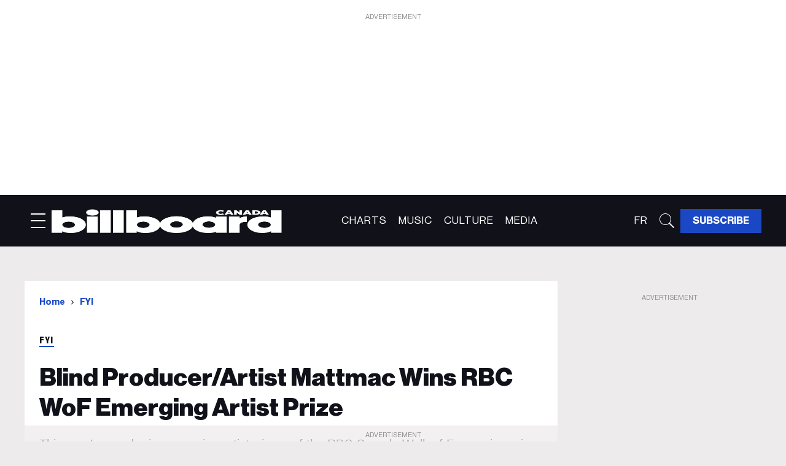

--- FILE ---
content_type: text/html; charset=utf-8
request_url: https://ca.billboard.com/fyi/blind-producerartist-mattmac-wins-rbc-wof-emerging-artist-prize
body_size: 54587
content:
<!DOCTYPE html><!-- Powered by RebelMouse. https://www.rebelmouse.com --><html lang="en"><head prefix="og: https://ogp.me/ns# article: https://ogp.me/ns/article#"><script type="application/ld+json">{"@context":"https://schema.org","@type":"BreadcrumbList","itemListElement":[{"@type":"ListItem","id":"https://ca.billboard.com/","item":"https://ca.billboard.com/","name":"Home","position":1},{"@type":"ListItem","id":"https://ca.billboard.com/fyi","item":"https://ca.billboard.com/fyi","name":"FYI","position":2}]}</script><script type="application/ld+json">{"@context":"https://schema.org","@type":"NewsArticle","author":{"@type":"Person","description":"","identifier":"26368088","image":{"@type":"ImageObject","url":"https://ca.billboard.com/res/avatars/default"},"name":"Fyi Editor","url":"https://ca.billboard.com/author/fyieditor"},"dateModified":"2023-11-08T17:06:47Z","datePublished":"2022-10-06T01:27:00Z","description":"This year’s grand prize emerging artist winner of the RBC Canada Walk of Fame winner is Winnipeg-based Mattmac, a blind pop-trap beats creator f","headline":"Blind Producer/Artist Mattmac Wins RBC WoF Emerging Artist Prize","image":[{"@type":"ImageObject","height":600,"url":"https://ca.billboard.com/media-library/image.jpg?id=49344653&width=980","width":1200}],"keywords":[],"mainEntityOfPage":{"@id":"https://ca.billboard.com/fyi/blind-producerartist-mattmac-wins-rbc-wof-emerging-artist-prize","@type":"WebPage"},"publisher":{"@type":"Organization","logo":{"@type":"ImageObject","url":"https://ca.billboard.com/media-library/eyJhbGciOiJIUzI1NiIsInR5cCI6IkpXVCJ9.eyJpbWFnZSI6Imh0dHBzOi8vYXNzZXRzLnJibC5tcy81MTEyODM1MS9vcmlnaW4ucG5nIiwiZXhwaXJlc19hdCI6MTgyNjQwOTU4OH0.SoPWrOkI5VJ-CO24o0uc9VEPUSnZ98Y8TQBLkayVNO4/image.png?width=210"},"name":"Billboard Canada"},"thumbnailUrl":"https://ca.billboard.com/media-library/image.jpg?id=49344653&amp;width=210","url":"https://ca.billboard.com/fyi/blind-producerartist-mattmac-wins-rbc-wof-emerging-artist-prize"}</script><meta charset="utf-8"/><link rel="preload" as="font" href="https://partners.rebelmouse.com/cabillboard/NeueHaasDisplayRegular.woff2" type="font/woff2" crossorigin=""/><link rel="preload" as="font" href="https://partners.rebelmouse.com/cabillboard/NeueHaasDisplayMediu.woff2" type="font/woff2" crossorigin=""/><link rel="preload" as="font" href="https://partners.rebelmouse.com/cabillboard/NeueHaasDisplayBold.woff2" type="font/woff2" crossorigin=""/><link rel="preload" as="font" href="https://partners.rebelmouse.com/cabillboard/NeueHaasDisplayBlack.woff2" type="font/woff2" crossorigin=""/><link rel="preload" as="font" href="https://partners.rebelmouse.com/cabillboard/acumin-pro-condensed-black.woff2" type="font/woff2" crossorigin=""/><link rel="preload" href="https://ca.billboard.com/media-library/image.jpg?id=49344653&width=980&quality=50" as="image" fetchpriority="high"/><link rel="canonical" href="https://ca.billboard.com/fyi/blind-producerartist-mattmac-wins-rbc-wof-emerging-artist-prize"/><meta property="fb:app_id" content="200167090048537"/><meta name="twitter:site" content="@billboardca"/><meta name="twitter:site:id" content="1651931091652034560"/><meta property="og:type" content="article"/><meta property="og:url" content="https://ca.billboard.com/fyi/blind-producerartist-mattmac-wins-rbc-wof-emerging-artist-prize"/><meta property="og:site_name" content="Billboard Canada"/><meta property="og:image" content="https://ca.billboard.com/media-library/image.jpg?id=49344653&width=980"/><meta property="og:image:width" content="980"/><meta property="og:image:height" content="2000"/><meta property="og:title" content="Blind Producer/Artist Mattmac Wins RBC WoF Emerging Artist Prize"/><meta property="og:description" content="This year’s grand prize emerging artist winner of the RBC Canada Walk of Fame winner is Winnipeg-based Mattmac, a blind pop-trap beats creator f"/><meta name="description" content="This year’s grand prize emerging artist winner of the RBC Canada Walk of Fame winner is Winnipeg-based Mattmac, a blind pop-trap beats creator f"/><meta name="referrer" content="always"/><meta name="twitter:card" content="summary_large_image"/><meta name="twitter:image" content="https://ca.billboard.com/media-library/image.jpg?id=49344653&width=980"/><link rel="preconnect" href="https://assets.rebelmouse.io/" crossorigin="anonymous"/><link rel="preconnect" href="https://user-stats.rbl.ms/" crossorigin="anonymous"/><link rel="preconnect" href="https://pages-stats.rbl.ms/" crossorigin="anonymous"/><!--link rel="preload" href="https://static.rbl.ms/static/fonts/fontawesome/fontawesome-mini.woff" as="font" type="font/woff2" crossorigin--><script class="rm-i-script">window.REBELMOUSE_BOOTSTRAP_DATA = {"isUserLoggedIn": false, "site": {"id": 26263842, "isCommunitySite": false}, "runner": {"id": 26263842}, "post": {"id": 2665863795, "sections": [2233293737], "shareUrl": "https%3A%2F%2Fca.billboard.com%2Ffyi%2Fblind-producerartist-mattmac-wins-rbc-wof-emerging-artist-prize", "status": 0, "tags": []}, "path": "/fyi/blind-producerartist-mattmac-wins-rbc-wof-emerging-artist-prize", "pathParams": {}, "resourceId": "pp_2665863795", "fbId": "200167090048537", "fbAppVersion": "v2.5", "clientGaId": "", "messageBusUri": "wss://messages.rebelmouse.io", "section": {"id": null}, "tag": {"slug": null, "isSection": false}, "fullBootstrapUrl": "/res/bootstrap/data.js?site_id=26263842\u0026resource_id=pp_2665863795\u0026path_params=%7B%7D\u0026override_device=desktop\u0026post_id=2665863795", "whitelabel_menu": {}, "useRiver": true, "engine": {"recaptchaSiteKey": null, "lazyLoadShortcodeImages": true, "backButtonGoToPage": true, "changeParticleUrlScroll": false, "countKeepReadingAsPageview": true, "defaultVideoPlayer": "", "theoPlayerLibraryLocation": "", "trackPageViewOnParticleUrlScroll": false, "webVitalsSampleRate": 100, "overrideDevicePixelRatio": null, "image_quality_level": 50, "sendEventsToCurrentDomain": false, "enableLoggedOutUserTracking": false, "useSmartLinks2": true}};
    </script><script class="rm-i-script">window.REBELMOUSE_BASE_ASSETS_URL = "https://ca.billboard.com/static/dist/social-ux/";
        window.REBELMOUSE_BASE_SSL_DOMAIN = "https://ca.billboard.com";
        window.REBELMOUSE_TASKS_QUEUE = [];
        window.REBELMOUSE_LOW_TASKS_QUEUE = [];
        window.REBELMOUSE_LOWEST_TASKS_QUEUE = [];
        window.REBELMOUSE_ACTIVE_TASKS_QUEUE = [];
        window.REBELMOUSE_STDLIB = {};
        window.RM_OVERRIDES = {};
        window.RM_AD_LOADER = [];
    </script><script src="https://ca.billboard.com/static/dist/social-ux/main.36c3749fa49db81ecd4f.bundle.mjs" class="rm-i-script" type="module" async="async" data-js-app="true" data-src-host="https://ca.billboard.com" data-src-file="main.mjs"></script><script src="https://ca.billboard.com/static/dist/social-ux/main.d0b30db35abc6251a38d.bundle.js" class="rm-i-script" nomodule="nomodule" defer="defer" data-js-app="true" data-src-host="https://ca.billboard.com" data-src-file="main.js"></script><script src="https://ca.billboard.com/static/dist/social-ux/runtime.5f2854bedb02943ff2a5.bundle.mjs" class="rm-i-script" type="module" async="async" data-js-app="true" data-src-host="https://ca.billboard.com" data-src-file="runtime.mjs"></script><script src="https://ca.billboard.com/static/dist/social-ux/runtime.5fe7c9a46d72403f8fd3.bundle.js" class="rm-i-script" nomodule="nomodule" defer="defer" data-js-app="true" data-src-host="https://ca.billboard.com" data-src-file="runtime.js"></script><!-- we collected enough need to fix it first before turn in back on--><!--script src="//cdn.ravenjs.com/3.16.0/raven.min.js" crossorigin="anonymous"></script--><!--script type="text/javascript">
        Raven.config('https://6b64f5cc8af542cbb920e0238864390a@sentry.io/147999').install();
    </script--><script class="rm-i-script">
        if ('serviceWorker' in navigator) {
          window.addEventListener('load', function() {
            navigator.serviceWorker.register('/sw.js').then(function(registration) {
              console.log('ServiceWorker registration successful with scope: ', registration.scope);
            }, function(err) {
              console.log('ServiceWorker registration failed: ', err);
            });
          });
        } else {
          console.log('ServiceWorker not enabled');
        }
    </script><script class="rm-i-script">
        // fallback error prone google tag setup
        var googletag = googletag || {};
        googletag.cmd = googletag.cmd || [];
    </script><meta http-equiv="X-UA-Compatible" content="IE=edge"/><link rel="alternate" type="application/rss+xml" title="Billboard Canada" href="/feeds/fyi.rss"/><meta name="viewport" content="width=device-width,initial-scale=1,minimum-scale=1.0"/><!-- TODO: move the default value from here --><title>Blind Producer/Artist Mattmac Wins RBC WoF Emerging Artist Prize | Billboard Canada</title><style class="rm-i-styles">
        article,aside,details,figcaption,figure,footer,header,hgroup,nav,section{display:block;}audio,canvas,video{display:inline-block;}audio:not([controls]){display:none;}[hidden]{display:none;}html{font-size:100%;-webkit-text-size-adjust:100%;-ms-text-size-adjust:100%;}body{margin:0;font-size:1em;line-height:1.4;}body,button,input,select,textarea{font-family:Tahoma,sans-serif;color:#5A5858;}::-moz-selection{background:#145A7C;color:#fff;text-shadow:none;}::selection{background:#145A7C;color:#fff;text-shadow:none;}:focus{outline:5px auto #2684b1;}a:hover,a:active{outline:0;}abbr[title]{border-bottom:1px dotted;}b,strong{font-weight:bold;}blockquote{margin:1em 40px;}dfn{font-style:italic;}hr{display:block;height:1px;border:0;border-top:1px solid #ccc;margin:1em 0;padding:0;}ins{background:#ff9;color:#000;text-decoration:none;}mark{background:#ff0;color:#000;font-style:italic;font-weight:bold;}pre,code,kbd,samp{font-family:monospace,serif;_font-family:'courier new',monospace;font-size:1em;}pre{white-space:pre;white-space:pre-wrap;word-wrap:break-word;}q{quotes:none;}q:before,q:after{content:"";content:none;}small{font-size:85%;}sub,sup{font-size:75%;line-height:0;position:relative;vertical-align:baseline;}sup{top:-0.5em;}sub{bottom:-0.25em;}ul,ol{margin:1em 0;padding:0 0 0 40px;}dd{margin:0 0 0 40px;}nav ul,nav ol{list-style:none;list-style-image:none;margin:0;padding:0;}img{border:0;-ms-interpolation-mode:bicubic;vertical-align:middle;}svg:not(:root){overflow:hidden;}figure{margin:0;}form{margin:0;}fieldset{border:0;margin:0;padding:0;}label{cursor:pointer;}legend{border:0;padding:0;}button,input{line-height:normal;}button,input[type="button"],input[type="reset"],input[type="submit"]{cursor:pointer;-webkit-appearance:button;}input[type="checkbox"],input[type="radio"]{box-sizing:border-box;padding:0;}input[type="search"]{-webkit-appearance:textfield;box-sizing:content-box;}input[type="search"]::-webkit-search-decoration{-webkit-appearance:none;}button::-moz-focus-inner,input::-moz-focus-inner{border:0;padding:0;}textarea{overflow:auto;vertical-align:top;resize:vertical;}input:invalid,textarea:invalid{background-color:#fccfcc;}table{border-collapse:collapse;border-spacing:0;}td{vertical-align:top;}.ir{display:block;border:0;text-indent:-999em;overflow:hidden;background-color:transparent;background-repeat:no-repeat;text-align:left;direction:ltr;}.ir br{display:none;}.hidden{display:none !important;visibility:hidden;}.visuallyhidden{border:0;clip:rect(0 0 0 0);height:1px;margin:-1px;overflow:hidden;padding:0;position:absolute;width:1px;}.visuallyhidden.focusable:active,.visuallyhidden.focusable:focus{clip:auto;height:auto;margin:0;overflow:visible;position:static;width:auto;}.invisible{visibility:hidden;}.clearfix:before,.clearfix:after{content:"";display:table;}.clearfix:after{clear:both;}.clearfix{zoom:1;}.zindex20{z-index:20;}.zindex30{z-index:30;}.zindex40{z-index:40;}.zindex50{z-index:50;}html{font-size:10pxpx;font-family:var(--primary-font-family);line-height:var(--primary-line-height);font-weight:normal;}body,button,input,select,textarea{font-family:var(--primary-font-family);}.col,body{font-size:1.6rem;line-height:var(--primary-line-height);}a{text-decoration:none;}a:hover{text-decoration:none;}.with-primary-color{}.with-primary-color:hover{}.js-tab,.js-keep-reading,.js-toggle{cursor:pointer;}.noselect{-webkit-touch-callout:none;-webkit-user-select:none;-khtml-user-select:none;-moz-user-select:none;-ms-user-select:none;user-select:none;}.tabs__tab{display:inline-block;padding:10px;}.tabs__tab-content{display:none;}.tabs__tab-content.active{display:block;}button:focus,input[type="text"],input[type="email"]{outline:0;}audio,canvas,iframe,img,svg,video{vertical-align:middle;max-width:100%;}textarea{resize:vertical;}.main{position:relative;overflow:hidden;}.valign-wrapper{display:-webkit-flex;display:-ms-flexbox;display:flex;-webkit-align-items:center;-ms-flex-align:center;align-items:center;}.valign-wrapper .valign{display:block;}#notification{position:fixed;}.article-module__controls-placeholder{position:absolute;}.display-block{display:block;}.cover-all{position:absolute;width:100%;height:100%;}.full-width{width:100%;}.fa{font-family:FontAwesome,"fontawesome-mini" !important;}.fa.fa-instagram{font-size:1.15em;}.fa-googleplus:before{content:"\f0d5";}.post-partial,.overflow-visible{overflow:visible !important;}.attribute-data{margin:0 10px 10px 0;padding:5px 10px;color:white;border-radius:3px;margin-bottom:10px;display:inline-block;}.attribute-data[value=""]{display:none;}.badge{display:inline-block;overflow:hidden;}.badge-image{border-radius:100%;}.js-expandable.expanded .js-expand,.js-expandable:not(.expanded) .js-contract{display:none;}.js-scroll-trigger{display:block;width:100%;}.sticky-target:not(.legacy){position:fixed;opacity:0;top:0;will-change:transform;transform:translate3d(0px,0px,0px);}.sticky-target.legacy{position:relative;}.sticky-target.legacy.sticky-active{position:fixed;}.color-inherit:hover,.color-inherit{color:inherit;}.js-appear-on-expand{transition:all 350ms;height:0;overflow:hidden;opacity:0;}.content-container{display:none;}.expanded .content-container{display:block;}.expanded .js-appear-on-expand{opacity:1;height:auto;}.logged-out-user .js-appear-on-expand{height:0;opacity:0;}.h1,.h2{margin:0;padding:0;font-size:1em;font-weight:normal;}.lazyload-placeholder{display:none;position:absolute;text-align:center;background:rgba(0,0,0,0.1);top:0;bottom:0;left:0;right:0;}div[runner-lazy-loading] .lazyload-placeholder,iframe[runner-lazy-loading] + .lazyload-placeholder{display:block;}.abs-pos-center{position:absolute;top:0;bottom:0;left:0;right:0;margin:auto;}.relative{position:relative;}.runner-spinner{position:absolute;top:0;bottom:0;left:0;right:0;margin:auto;width:50px;}.runner-spinner:before{content:"";display:block;padding-top:100%;}.rm-non-critical-loaded .runner-spinner-circular{animation:rotate 2s linear infinite;height:100%;transform-origin:center center;width:100%;position:absolute;top:0;bottom:0;left:0;right:0;margin:auto;}.position-relative{position:relative;}.collection-button{display:inline-block;}.rm-non-critical-loaded .runner-spinner-path{stroke-dasharray:1,200;stroke-dashoffset:0;animation:dash 1.5s ease-in-out infinite,color 6s ease-in-out infinite;stroke-linecap:round;}.pagination-container .pagination-wrapper{display:flex;align-items:center;}.pagination-container .pagination-wrapper a{color:rgba(59,141,242,1);margin:0 5px;}@keyframes rotate{100%{transform:rotate(360deg);}}@keyframes dash{0%{stroke-dasharray:1,200;stroke-dashoffset:0;}50%{stroke-dasharray:89,200;stroke-dashoffset:-35px;}100%{stroke-dasharray:89,200;stroke-dashoffset:-124px;}}@keyframes color{100%,0%{stroke:rgba(255,255,255,1);}40%{stroke:rgba(255,255,255,0.6);}66%{stroke:rgba(255,255,255,0.9);}80%,90%{stroke:rgba(255,255,255,0.7);}}.js-section-loader-feature-container > .slick-list > .slick-track > .slick-slide:not(.slick-active){height:0;visibility:hidden;}.rebellt-item-media-container .instagram-media{margin-left:auto !important;margin-right:auto !important;}.js-hidden-panel{position:fixed;top:0;left:0;right:0;transition:all 300ms;z-index:10;}.js-hidden-panel.active{transform:translate3d(0,-100%,0);}.content{margin-left:auto;margin-right:auto;max-width:1100px;width:90%;}.ad-tag{text-align:center;}.ad-tag__inner{display:inline-block;}.content .ad-tag{margin-left:-5%;margin-right:-5%;}@media (min-width:768px){.content .ad-tag{margin-left:auto;margin-right:auto;}}.user-prefs{display:none;}.no-mb:not(:last-child){margin-bottom:0;}.no-mt:not(:first-child){margin-top:0;}.sm-mt-0:not(:empty):before,.sm-mt-1:not(:empty):before,.sm-mt-2:not(:empty):before,.sm-mb-0:not(:empty):after,.sm-mb-1:not(:empty):after,.sm-mb-2:not(:empty):after,.md-mt-0:not(:empty):before,.md-mt-1:not(:empty):before,.md-mt-2:not(:empty):before,.md-mb-0:not(:empty):after,.md-mb-1:not(:empty):after,.md-mb-2:not(:empty):after,.lg-mt-0:not(:empty):before,.lg-mt-1:not(:empty):before,.lg-mt-2:not(:empty):before,.lg-mb-0:not(:empty):after,.lg-mb-1:not(:empty):after,.lg-mb-2:not(:empty):after{content:'';display:block;overflow:hidden;}.sm-mt-0:not(:empty):before{margin-bottom:0;}.sm-mt-0 > *{margin-top:0;}.sm-mt-1:not(:empty):before{margin-bottom:-10px;}.sm-mt-1 > *{margin-top:10px;}.sm-mt-2:not(:empty):before{margin-bottom:-20px;}.sm-mt-2 > *{margin-top:20px;}.sm-mb-0:not(:empty):after{margin-top:0;}.sm-mb-0 > *{margin-bottom:0;}.sm-mb-1:not(:empty):after{margin-top:-10px;}.sm-mb-1 > *{margin-bottom:10px;}.sm-mb-2:not(:empty):after{margin-top:-20px;}.sm-mb-2 > *{margin-bottom:20px;}@media (min-width:768px){.md-mt-0:not(:empty):before{margin-bottom:0;}.md-mt-0 > *{margin-top:0;}.md-mt-1:not(:empty):before{margin-bottom:-10px;}.md-mt-1 > *{margin-top:10px;}.md-mt-2:not(:empty):before{margin-bottom:-20px;}.md-mt-2 > *{margin-top:20px;}.md-mb-0:not(:empty):after{margin-top:0;}.md-mb-0 > *{margin-bottom:0;}.md-mb-1:not(:empty):after{margin-top:-10px;}.md-mb-1 > *{margin-bottom:10px;}.md-mb-2:not(:empty):after{margin-top:-20px;}.md-mb-2 > *{margin-bottom:20px;}}@media (min-width:1024px){.lg-mt-0:not(:empty):before{margin-bottom:0;}.lg-mt-0 > *{margin-top:0;}.lg-mt-1:not(:empty):before{margin-bottom:-10px;}.lg-mt-1 > *{margin-top:10px;}.lg-mt-2:not(:empty):before{margin-bottom:-20px;}.lg-mt-2 > *{margin-top:20px;}.lg-mb-0:not(:empty):after{margin-top:0;}.lg-mb-0 > *{margin-bottom:0;}.lg-mb-1:not(:empty):after{margin-top:-10px;}.lg-mb-1 > *{margin-bottom:10px;}.lg-mb-2:not(:empty):after{margin-top:-20px;}.lg-mb-2 > *{margin-bottom:20px;}}.sm-cp-0{padding:0;}.sm-cp-1{padding:10px;}.sm-cp-2{padding:20px;}@media (min-width:768px){.md-cp-0{padding:0;}.md-cp-1{padding:10px;}.md-cp-2{padding:20px;}}@media (min-width:1024px){.lg-cp-0{padding:0;}.lg-cp-1{padding:10px;}.lg-cp-2{padding:20px;}}.mb-2 > *{margin-bottom:20px;}.mb-2 > :last-child{margin-bottom:0;}.v-sep > *{margin-bottom:20px;}@media (min-width:768px){.v-sep > *{margin-bottom:40px;}}.v-sep > *:last-child{margin-bottom:0;}@media only screen and (max-width:767px){.hide-mobile{display:none !important;}}@media only screen and (max-width:1023px){.hide-tablet-and-mobile{display:none !important;}}@media only screen and (min-width:768px){.hide-tablet-and-desktop{display:none !important;}}@media only screen and (min-width:768px) and (max-width:1023px){.hide-tablet{display:none !important;}}@media only screen and (min-width:1024px){.hide-desktop{display:none !important;}}.row.px10{margin-left:-10px;margin-right:-10px;}.row.px10 > .col{padding-left:10px;padding-right:10px;}.row.px20{margin-left:-20px;margin-right:-20px;}.row.px20 > .col{padding-left:20px;padding-right:20px;}.row{margin-left:auto;margin-right:auto;overflow:hidden;}.row:after{content:'';display:table;clear:both;}.row:not(:empty){margin-bottom:-20px;}.col{margin-bottom:20px;}@media (min-width:768px){.col{margin-bottom:40px;}.row:not(:empty){margin-bottom:-40px;}}.row .col{float:left;box-sizing:border-box;}.row .col.pull-right{float:right;}.row .col.s1{width:8.3333333333%;}.row .col.s2{width:16.6666666667%;}.row .col.s3{width:25%;}.row .col.s4{width:33.3333333333%;}.row .col.s5{width:41.6666666667%;}.row .col.s6{width:50%;}.row .col.s7{width:58.3333333333%;}.row .col.s8{width:66.6666666667%;}.row .col.s9{width:75%;}.row .col.s10{width:83.3333333333%;}.row .col.s11{width:91.6666666667%;}.row .col.s12{width:100%;}@media only screen and (min-width:768px){.row .col.m1{width:8.3333333333%;}.row .col.m2{width:16.6666666667%;}.row .col.m3{width:25%;}.row .col.m4{width:33.3333333333%;}.row .col.m5{width:41.6666666667%;}.row .col.m6{width:50%;}.row .col.m7{width:58.3333333333%;}.row .col.m8{width:66.6666666667%;}.row .col.m9{width:75%;}.row .col.m10{width:83.3333333333%;}.row .col.m11{width:91.6666666667%;}.row .col.m12{width:100%;}}@media only screen and (min-width:1024px){.row .col.l1{width:8.3333333333%;}.row .col.l2{width:16.6666666667%;}.row .col.l3{width:25%;}.row .col.l4{width:33.3333333333%;}.row .col.l5{width:41.6666666667%;}.row .col.l6{width:50%;}.row .col.l7{width:58.3333333333%;}.row .col.l8{width:66.6666666667%;}.row .col.l9{width:75%;}.row .col.l10{width:83.3333333333%;}.row .col.l11{width:91.6666666667%;}.row .col.l12{width:100%;}}.widget{position:relative;box-sizing:border-box;}.widget:hover .widget__headline a{}.widget__headline{font-family:var(--primary-font-family);cursor:pointer;}.widget__headline-text{font-family:inherit;color:inherit;word-break:break-word;}.widget__section-text{display:block;}.image,.widget__image{background-position:center;background-repeat:no-repeat;background-size:cover;display:block;z-index:0;}.widget__play{position:absolute;width:100%;height:100%;text-align:center;}.rm-widget-image-holder{position:relative;}.rm-video-holder{position:absolute;width:100%;height:100%;top:0;left:0;}.rm-zindex-hidden{display:none;z-index:-1;}.rm-widget-image-holder .widget__play{top:0;left:0;}.image.no-image{background-color:#e4e4e4;}.widget__video{position:relative;}.widget__video .rm-scrop-spacer{padding-bottom:56.25%;}.widget__video.rm-video-tiktok{max-width:605px;}.widget__video video,.widget__video iframe{position:absolute;top:0;left:0;height:100%;}.widget__product-vendor{font-size:1.5em;line-height:1.5;margin:25px 0;}.widget__product-buy-link{margin:15px 0;}.widget__product-buy-link-btn{background-color:#000;color:#fff;display:inline-block;font-size:1.6rem;line-height:1em;padding:1.25rem;font-weight:700;}.widget__product-buy-btn:hover{color:#fff;}.widget__product-price{font-size:1.5em;line-height:1.5;margin:25px 0;}.widget__product-compare-at-price{text-decoration:line-through;}.rebellt-item.is--mobile,.rebellt-item.is--tablet{margin-bottom:0.85em;}.rebellt-item.show_columns_on_mobile.col2,.rebellt-item.show_columns_on_mobile.col3{display:inline-block;vertical-align:top;}.rebellt-item.show_columns_on_mobile.col2{width:48%;}.rebellt-item.show_columns_on_mobile.col3{width:32%;}@media only screen and (min-width:768px){.rebellt-item.col2:not(.show_columns_on_mobile),.rebellt-item.col3:not(.show_columns_on_mobile){display:inline-block;vertical-align:top;}.rebellt-item.col2:not(.show_columns_on_mobile){width:48%;}.rebellt-item.col3:not(.show_columns_on_mobile){width:32%;}}.rebellt-item.parallax{background-size:cover;background-attachment:fixed;position:relative;left:calc(-50vw + 50%);width:100vw;min-height:100vh;padding:0 20%;box-sizing:border-box;max-width:inherit;text-align:center;z-index:3;}.rebellt-item.parallax.is--mobile{background-position:center;margin-bottom:0;padding:0 15%;}.rebellt-item.parallax.has-description:before,.rebellt-item.parallax.has-description:after{content:"";display:block;padding-bottom:100%;}.rebellt-item.parallax.has-description.is--mobile:before,.rebellt-item.parallax.has-description.is--mobile:after{padding-bottom:90vh;}.rebellt-item.parallax h3,.rebellt-item.parallax p{color:white;text-shadow:1px 0 #000;}.rebellt-item.parallax.is--mobile p{font-size:18px;font-weight:400;}.rebellt-ecommerce h3{font-size:1.8em;margin-bottom:15px;}.rebellt-ecommerce--vendor{font-size:1.5em;line-height:1.5;margin:25px 0;}.rebellt-ecommerce--price{font-size:1.5em;line-height:1.5;margin:25px 0;}.rebellt-ecommerce--compare-at-price{text-decoration:line-through;}.rebellt-ecommerce--buy{margin:15px 0;}.rebellt-ecommerce--btn{background-color:#000;color:#fff;display:inline-block;font-size:1.6rem;line-height:1em;padding:1.25rem;font-weight:700;}.rebellt-ecommerce--btn:hover{color:#fff;}.rebelbar.skin-simple{height:50px;line-height:50px;font-size:1.2rem;border-left:none;border-right:none;background-color:#fff;}.rebelbar.skin-simple .rebelbar__inner{position:relative;height:100%;margin:0 auto;padding:0 20px;max-width:1300px;}.rebelbar.skin-simple .logo{float:left;}.rebelbar.skin-simple .logo__image{max-height:50px;max-width:190px;}.rebelbar--fake.skin-simple{position:relative;border-color:#fff;}.rebelbar--fixed.skin-simple{position:absolute;width:100%;z-index:3;}.with-fixed-header .rebelbar--fixed.skin-simple{position:fixed;top:0;}.rebelbar.skin-simple .rebelbar__menu-toggle{position:relative;cursor:pointer;float:left;text-align:center;font-size:0;width:50px;margin-left:-15px;height:100%;}.rebelbar.skin-simple i{vertical-align:middle;display:inline-block;font-size:20px;}.rebelbar.skin-simple .rebelbar__menu-toggle:hover{}.rebelbar.skin-simple .rebelbar__section-links{display:none;padding:0 100px 0 40px;overflow:hidden;height:100%;}.rebelbar.skin-simple .rebelbar__section-list{margin:0 -15px;height:100%;}.rebelbar.skin-simple .rebelbar__section-links li{display:inline-block;padding:0 15px;text-align:left;}.rebelbar.skin-simple .rebelbar__section-link{display:block;font-size:1.8rem;font-weight:400;text-decoration:none;}.rebelbar.skin-simple .rebelbar__section-link:hover{}.rebelbar.skin-simple .rebelbar__sharebar.sharebar{display:none;}.rebelbar.skin-simple .rebelbar__section-list.js--active .rebelbar__more-sections-button{visibility:visible;}.rebelbar.skin-simple .rebelbar__more-sections-button{cursor:pointer;visibility:hidden;}.rebelbar.skin-simple #rebelbar__more-sections{visibility:hidden;position:fixed;line-height:70px;left:0;width:100%;background-color:#1f1f1f;}.rebelbar.skin-simple #rebelbar__more-sections a{color:white;}.rebelbar.skin-simple #rebelbar__more-sections.opened{visibility:visible;}@media only screen and (min-width:768px){.rebelbar.skin-simple .rebelbar__menu-toggle{margin-right:15px;}.rebelbar.skin-simple{height:100px;line-height:100px;font-weight:700;}.rebelbar.skin-simple .logo__image{max-width:350px;max-height:100px;}.rebelbar.skin-simple .rebelbar__inner{padding:0 40px;}.rebelbar.skin-simple .rebelbar__sharebar.sharebar{float:left;margin-top:20px;margin-bottom:20px;padding-left:40px;}}@media (min-width:960px){.rebelbar.skin-simple .rebelbar__section-links{display:block;}.with-floating-shares .rebelbar.skin-simple .search-form{display:none;}.with-floating-shares .rebelbar.skin-simple .rebelbar__sharebar.sharebar{display:block;}.with-floating-shares .rebelbar.skin-simple .rebelbar__section-links{display:none;}}.menu-global{display:none;width:100%;position:fixed;z-index:3;color:white;background-color:#1a1a1a;height:100%;font-size:1.8rem;overflow-y:auto;overflow-x:hidden;line-height:1.6em;}@media (min-width:768px){.menu-global{display:block;max-width:320px;top:0;-webkit-transform:translate(-320px,0);transform:translate(-320px,0);transform:translate3d(-320px,0,0);}.menu-global,.all-content-wrapper{transition:transform .2s cubic-bezier(.2,.3,.25,.9);}}.menu-overlay{position:fixed;top:-100%;left:0;height:0;width:100%;cursor:pointer;visibility:hidden;opacity:0;transition:opacity 200ms;}.menu-opened .menu-overlay{visibility:visible;height:100%;z-index:1;opacity:1;top:0;}@media only screen and (min-width:768px){.menu-opened .menu-overlay{z-index:10;background:rgba(255,255,255,.6);}}@media (min-width:960px){.logged-out-user .rebelbar.skin-simple .menu-overlay{display:none;}}@media (min-width:600px){.rm-resized-container-5{width:5%;}.rm-resized-container-10{width:10%;}.rm-resized-container-15{width:15%;}.rm-resized-container-20{width:20%;}.rm-resized-container-25{width:25%;}.rm-resized-container-30{width:30%;}.rm-resized-container-35{width:35%;}.rm-resized-container-40{width:40%;}.rm-resized-container-45{width:45%;}.rm-resized-container-50{width:50%;}.rm-resized-container-55{width:55%;}.rm-resized-container-60{width:60%;}.rm-resized-container-65{width:65%;}.rm-resized-container-70{width:70%;}.rm-resized-container-75{width:75%;}.rm-resized-container-80{width:80%;}.rm-resized-container-85{width:85%;}.rm-resized-container-90{width:90%;}.rm-resized-container-95{width:95%;}.rm-resized-container-100{width:100%;}}.rm-embed-container{position:relative;}.rm-embed-container.rm-embed-instagram{max-width:540px;}.rm-embed-container.rm-embed-tiktok{max-width:572px;min-height:721px;}.rm-embed-container.rm-embed-tiktok blockquote,.rm-embed-twitter blockquote{all:revert;}.rm-embed-container.rm-embed-tiktok blockquote{margin-left:0;margin-right:0;position:relative;}.rm-embed-container.rm-embed-tiktok blockquote,.rm-embed-container.rm-embed-tiktok blockquote > iframe,.rm-embed-container.rm-embed-tiktok blockquote > section{width:100%;min-height:721px;display:block;}.rm-embed-container.rm-embed-tiktok blockquote > section{position:absolute;top:0;left:0;right:0;bottom:0;display:flex;align-items:center;justify-content:center;flex-direction:column;text-align:center;}.rm-embed-container.rm-embed-tiktok blockquote > section:before{content:"";display:block;width:100%;height:300px;border-radius:8px;}.rm-embed-container > .rm-embed,.rm-embed-container > .rm-embed-holder{position:absolute;top:0;left:0;}.rm-embed-holder{display:block;height:100%;width:100%;display:flex;align-items:center;}.rm-embed-container > .rm-embed-spacer{display:block;}.rm-embed-twitter{max-width:550px;margin-top:10px;margin-bottom:10px;}.rm-embed-twitter blockquote{position:relative;height:100%;width:100%;flex-direction:column;display:flex;align-items:center;justify-content:center;flex-direction:column;text-align:center;}.rm-embed-twitter:not(.rm-off) .twitter-tweet{margin:0 !important;}.logo__image,.image-element__img,.rm-lazyloadable-image{max-width:100%;height:auto;}.logo__image,.image-element__img{width:auto;}@media (max-width:768px){.rm-embed-spacer.rm-embed-spacer-desktop{display:none;}}@media (min-width:768px){.rm-embed-spacer.rm-embed-spacer-mobile{display:none;}}.sharebar{margin:0 -4px;padding:0;font-size:0;line-height:0;}.sharebar a{color:#fff;}.sharebar a:hover{text-decoration:none;color:#fff;}.sharebar .share,.sharebar .share-plus{display:inline-block;margin:0 4px;font-size:14px;font-weight:400;padding:0 10px;width:20px;min-width:20px;height:40px;line-height:38px;text-align:center;vertical-align:middle;border-radius:2px;}.sharebar .share-plus i,.sharebar .share i{display:inline-block;vertical-align:middle;}.sharebar .hide-button{display:none;}.sharebar.enable-panel .hide-button{display:inline-block;}.sharebar.enable-panel .share-plus{display:none;}.sharebar.with-first-button-caption:not(.enable-panel) .share:first-child{width:68px;}.sharebar.with-first-button-caption:not(.enable-panel) .share:first-child:after{content:'Share';padding-left:5px;vertical-align:middle;}.sharebar--fixed{display:none;position:fixed;bottom:0;z-index:1;text-align:center;width:100%;left:0;margin:20px auto;}.with-floating-shares .sharebar--fixed{display:block;}.sharebar.fly_shared:not(.enable-panel) .share:nth-child(5){display:none;}.share-media-panel .share-media-panel-pinit{position:absolute;right:0;bottom:0;background-color:transparent;}.share-media-panel-pinit_share{background-image:url('/static/img/whitelabel/runner/spritesheets/pin-it-sprite.png');background-color:#BD081C;background-position:-1px -17px;border-radius:4px;float:right;height:34px;margin:7px;width:60px;background-size:194px auto;}.share-media-panel-pinit_share:hover{opacity:.9;}@media (min-width:768px){.sharebar .share-plus .fa,.sharebar .share .fa{font-size:22px;}.sharebar .share,.sharebar .share-plus{padding:0 15px;width:30px;min-width:30px;height:60px;line-height:60px;margin:0 4px;font-size:16px;}.sharebar.with-first-button-caption:not(.enable-panel) .share:first-child{width:180px;}.sharebar.with-first-button-caption:not(.enable-panel) .share:first-child:after{content:'Share this story';padding-left:10px;vertical-align:middle;text-transform:uppercase;}.share-media-panel-pinit_share{background-position:-60px -23px;height:45px;margin:10px;width:80px;}}.action-btn{display:block;font-size:1.6rem;cursor:pointer;border:2px solid ;border-radius:2px;line-height:1em;padding:1.6rem;font-weight:700;text-align:center;}.action-btn:hover{border:2px solid ;}.section-headline__text{font-size:3rem;font-weight:700;line-height:1;}.section-headline__text{}@media (min-width:768px){.section-headline__text{font-size:3.6rem;}.content__main .section-headline__text{margin-top:-.3rem;margin-bottom:2rem;}}.module-headline__text{font-size:3rem;font-weight:700;}@media (min-width:768px){.module-headline__text{font-size:3.6rem;}}.search-form{position:absolute;top:0;right:20px;z-index:1;}.search-form__text-input{display:none;height:42px;font-size:1.3rem;background-color:#f4f4f4;border:none;color:#8f8f8f;text-indent:10px;padding:0;width:220px;position:absolute;right:-10px;top:0;bottom:0;margin:auto;}.search-form .search-form__submit{display:none;position:relative;border:none;bottom:2px;background-color:transparent;}.search-form__text-input:focus,.search-form__submit:focus{border:0 none;-webkit-box-shadow:none;-moz-box-shadow:none;box-shadow:none;outline:0 none;}.show-search .search-form__close{position:absolute;display:block;top:0;bottom:0;margin:auto;height:1rem;right:-28px;}.search-form__open{vertical-align:middle;bottom:2px;display:inline-block;position:relative;font-size:1.9rem;}.show-search .search-form__text-input{display:block;}.show-search .search-form__submit{display:inline-block;vertical-align:middle;padding:0;font-size:1.9rem;}.search-form__close,.show-search .search-form__open{display:none;}.quick-search{display:block;border-bottom:1px solid #d2d2d2;padding:24px 0 28px;margin-bottom:20px;position:relative;}.quick-search__submit{background-color:transparent;border:0;padding:0;margin:0;position:absolute;zoom:.75;color:#000;}.quick-search__input{background-color:transparent;border:0;padding:0;font-size:1.5rem;font-weight:700;line-height:3em;padding-left:40px;width:100%;box-sizing:border-box;}@media (min-width:768px){.search-form{right:40px;}.quick-search{margin-bottom:40px;padding:0 0 20px;}.quick-search__submit{zoom:1;}.quick-search__input{line-height:2.2em;padding-left:60px;}}.search-widget{position:relative;}.search-widget__input,.search-widget__submit{border:none;padding:0;margin:0;background:transparent;font-size:inherit;line-height:inherit;}.social-links__link{display:inline-block;padding:12px;line-height:0;width:25px;height:25px;border-radius:50%;margin:0 6px;font-size:1.5em;text-align:center;position:relative;vertical-align:middle;color:white;}.social-links__link:hover{color:white;}.social-links__link > span{position:absolute;top:0;left:0;right:0;bottom:0;margin:auto;height:1em;}.article__body{font-family:var(--primary-font-family);}.body-description .horizontal-rule{border-top:2px solid #eee;}.article-content blockquote{border-left:5px solid ;color:#656565;padding:0 0 0 25px;margin:1em 0 1em 25px;}.article__splash-custom{position:relative;}.body hr{display:none;}.article-content .media-caption{color:#9a9a9a;font-size:1.4rem;line-height:2;}.giphy-image{margin-bottom:0;}.article-body a{word-wrap:break-word;}.article-content .giphy-image__credits-wrapper{margin:0;}.article-content .giphy-image__credits{color:#000;font-size:1rem;}.article-content .image-media,.article-content .giphy-image .media-photo-credit{display:block;}.tags{margin:0 -5px;}.tags__item{margin:5px;display:inline-block;}.tags .tags__item{line-height:1;}.slideshow .carousel-control{overflow:hidden;}.shortcode-media .media-caption,.shortcode-media .media-photo-credit{display:block;}@media (min-width:768px){.tags{margin:0 -10px;}.tags__item{margin:10px;}.article-content__comments-wrapper{border-bottom:1px solid #d2d2d2;margin-bottom:20px;padding-bottom:40px;}}.subscription-widget{padding:30px;}.subscription-widget .module-headline__text{text-align:center;font-size:2rem;font-weight:400;color:#fff;}.subscription-widget .social-links{margin-left:-10px;margin-right:-10px;text-align:center;font-size:0;}.subscription-widget .social-links__link{display:inline-block;vertical-align:middle;width:39px;height:39px;color:#fff;box-sizing:border-box;border-radius:50%;font-size:20px;margin:0 5px;line-height:35px;background:transparent;border:2px solid #fff;border-color:#fff;}.subscription-widget .social-links__link:hover{background:transparent;}.subscription-widget .social-links__link .fa-instagram{margin:5px 0 0 1px;}.subscription-widget__site-links{margin:30px -5px;text-align:center;font-size:.8em;}.subscription-widget__site-link{padding:0 5px;color:inherit;}.newsletter-element__form{text-align:center;position:relative;max-width:500px;margin-left:auto;margin-right:auto;}.newsletter-element__submit,.newsletter-element__input{border:0;padding:10px;font-size:1.6rem;font-weight:500;height:40px;line-height:20px;margin:0;}.newsletter-element__submit{color:#fff;position:absolute;top:0;right:0;}.newsletter-element__submit:hover{opacity:.9;}.newsletter-element__input{background:#f4f4f4;width:100%;color:#8f8f8f;padding-right:96px;box-sizing:border-box;}.gdpr-cookie-wrapper{position:relative;left:0;right:0;padding:.5em;box-sizing:border-box;}.gdpr-cookie-controls{text-align:right;}.runner-authors-list{margin-top:0;margin-bottom:0;padding-left:0;list-style-type:none;}.runner-authors-author-wrapper{display:flex;flex-direction:row;flex-wrap:nowrap;justify-content:flex-start;align-items:stretch;align-content:stretch;}.runner-authors-avatar-thumb{display:inline-block;border-radius:100%;width:55px;height:55px;background-repeat:no-repeat;background-position:center;background-size:cover;overflow:hidden;}.runner-authors-avatar-thumb img{width:100%;height:100%;display:block;object-fit:cover;border-radius:100%;}.runner-authors-avatar-fallback{display:flex;align-items:center;justify-content:center;width:100%;height:100%;font-size:12px;line-height:1.1;text-align:center;padding:4px;background:#e0e0e0;color:#555;font-weight:600;text-transform:uppercase;border-radius:100%;overflow:hidden;}.runner-authors-author-info{width:calc(100% - 55px);}.runner-author-name-container{padding:0 6px;}.rm-breadcrumb__list{margin:0;padding:0;}.rm-breadcrumb__item{list-style-type:none;display:inline;}.rm-breadcrumb__item:last-child .rm-breadcrumb__separator{display:none;}.rm-breadcrumb__item:last-child .rm-breadcrumb__link,.rm-breadcrumb__link.disabled{pointer-events:none;color:inherit;}.social-tab-i .share-fb:after,.social-tab-i .share-tw:after{content:none;}.share-buttons .social-tab-i a{margin-right:0;}.share-buttons .social-tab-i li{line-height:1px;float:left;}.share-buttons .social-tab-i ul{margin:0;padding:0;list-style:none;}.share-tab-img{max-width:100%;padding:0;margin:0;position:relative;overflow:hidden;display:inline-block;}.share-buttons .social-tab-i{position:absolute;bottom:0;right:0;margin:0;padding:0;z-index:1;list-style-type:none;}.close-share-mobile,.show-share-mobile{background-color:rgba(0,0,0,.75);}.share-buttons .social-tab-i.show-mobile-share-bar .close-share-mobile,.share-buttons .social-tab-i .show-share-mobile,.share-buttons .social-tab-i .share{width:30px;height:30px;line-height:27px;padding:0;text-align:center;display:inline-block;vertical-align:middle;}.share-buttons .social-tab-i.show-mobile-share-bar .show-share-mobile,.share-buttons .social-tab-i .close-share-mobile{display:none;}.share-buttons .social-tab-i .icons-share{vertical-align:middle;display:inline-block;font:normal normal normal 14px/1 FontAwesome;color:white;}.social-tab-i .icons-share.fb:before{content:'\f09a';}.social-tab-i .icons-share.tw:before{content:'\f099';}.social-tab-i .icons-share.pt:before{content:'\f231';}.social-tab-i .icons-share.tl:before{content:'\f173';}.social-tab-i .icons-share.em:before{content:'\f0e0';}.social-tab-i .icons-share.sprite-shares-close:before{content:'\f00d';}.social-tab-i .icons-share.sprite-shares-share:before{content:'\f1e0';}@media only screen and (max-width:768px){.share-tab-img .social-tab-i{display:block;}.share-buttons .social-tab-i .share{display:none;}.share-buttons .social-tab-i.show-mobile-share-bar .share{display:block;}.social-tab-i li{float:left;}}@media only screen and (min-width:769px){.social-tab-i .close-share-mobile,.social-tab-i .show-share-mobile{display:none !important;}.share-tab-img .social-tab-i{display:none;}.share-tab-img:hover .social-tab-i{display:block;}.share-buttons .social-tab-i .share{width:51px;height:51px;line-height:47px;}.share-buttons .social-tab-i{margin:5px 0 0 5px;top:0;left:0;bottom:auto;right:auto;display:none;}.share-buttons .social-tab-i .share{display:block;}}.accesibility-hidden{border:0;clip:rect(1px 1px 1px 1px);clip:rect(1px,1px,1px,1px);height:1px;margin:-1px;overflow:hidden;padding:0;position:absolute;width:1px;background:#000;color:#fff;}body:not(.rm-non-critical-loaded) .follow-button{display:none;}.posts-custom .posts-wrapper:after{content:"";display:block;margin-bottom:-20px;}.posts-custom .widget{margin-bottom:20px;width:100%;}.posts-custom .widget__headline,.posts-custom .social-date{display:block;}.posts-custom .social-date{color:#a4a2a0;font-size:1.4rem;}.posts-custom[data-attr-layout_headline] .widget{vertical-align:top;}.posts-custom[data-attr-layout_headline="top"] .widget{vertical-align:bottom;}.posts-custom .posts-wrapper{margin-left:0;margin-right:0;font-size:0;line-height:0;}.posts-custom .widget{display:inline-block;}.posts-custom article{margin:0;box-sizing:border-box;font-size:1.6rem;line-height:var(--primary-line-height);}.posts-custom[data-attr-layout_columns="2"] article,.posts-custom[data-attr-layout_columns="3"] article,.posts-custom[data-attr-layout_columns="4"] article{margin:0 10px;}.posts-custom[data-attr-layout_columns="2"] .posts-wrapper,.posts-custom[data-attr-layout_columns="3"] .posts-wrapper,.posts-custom[data-attr-layout_columns="4"] .posts-wrapper{margin-left:-10px;margin-right:-10px;}@media (min-width:768px){.posts-custom[data-attr-layout_columns="2"] .widget{width:50%;}.posts-custom[data-attr-layout_columns="3"] .widget{width:33.3333%;}.posts-custom[data-attr-layout_columns="4"] .widget{width:25%;}}.posts-custom .widget__headline{font-size:1em;font-weight:700;word-wrap:break-word;}.posts-custom .widget__section{display:block;}.posts-custom .widget__head{position:relative;}.posts-custom .widget__head .widget__body{position:absolute;padding:5%;bottom:0;left:0;box-sizing:border-box;width:100%;background:rgba(0,0,0,0.4);background:linear-gradient(transparent 5%,rgba(0,0,0,0.5));}.posts-custom .widget__head .social-author__name,.posts-custom .widget__head .main-author__name,.posts-custom .widget__head .social-author__social-name,.posts-custom .widget__head .main-author__social-name,.posts-custom .widget__head .widget__headline,.posts-custom .widget__head .widget__subheadline{color:white;}.posts-custom .widget__subheadline *{display:inline;}.posts-custom .main-author__avatar,.posts-custom .social-author__avatar{float:left;border-radius:50%;margin-right:8px;height:30px;width:30px;min-width:30px;overflow:hidden;position:relative;}.posts-custom .main-author__name,.posts-custom .social-author__name{color:#1f1f1f;font-size:1.4rem;font-weight:700;line-height:var(--primary-line-height);display:inline;overflow:hidden;text-overflow:ellipsis;white-space:nowrap;position:relative;}.posts-custom .main-author__social-name,.posts-custom .social-author__social-name{color:#757575;display:block;font-size:1.2rem;line-height:0.8em;}.posts-custom .main-author__name:hover,.posts-custom .social-author__name:hover,.posts-custom .main-author__social-name:hover,.posts-custom .social-author__social-name:hover{}.posts-custom[data-attr-layout_carousel] .posts-wrapper:after{margin-bottom:0 !important;}.posts-custom[data-attr-layout_carousel] .widget{margin-bottom:0 !important;}.posts-custom[data-attr-layout_carousel][data-attr-layout_columns="1"] .posts-wrapper:not(.slick-initialized) .widget:not(:first-child),.posts-custom[data-attr-layout_carousel]:not([data-attr-layout_columns="1"]) .posts-wrapper:not(.slick-initialized){display:none !important;}.posts-custom .slick-arrow{position:absolute;top:0;bottom:0;width:7%;max-width:60px;min-width:45px;min-height:60px;height:15%;color:white;border:0;margin:auto 10px;z-index:1;cursor:pointer;font-size:1.6rem;line-height:1;opacity:0.9;}.posts-custom .slick-prev{left:0;}.posts-custom .slick-next{right:0;}.posts-custom .slick-arrow:before{position:absolute;left:0;right:0;width:13px;bottom:0;top:0;margin:auto;height:16px;}.posts-custom .slick-arrow:hover{opacity:1;}.posts-custom .slick-dots{display:block;padding:10px;box-sizing:border-box;text-align:center;margin:0 -5px;}.posts-custom .slick-dots li{display:inline-block;margin:0 5px;}.posts-custom .slick-dots button{font-size:0;width:10px;height:10px;display:inline-block;line-height:0;border:0;border-radius:7px;padding:0;margin:0;vertical-align:middle;outline:none;}.posts-custom .slick-dots .slick-active button,.posts-custom .slick-dots button:hover{}.posts-custom hr{display:none;}.posts-custom{font-family:var(--primary-font-family);}.posts-custom blockquote{border-left:5px solid ;color:#656565;padding:0 0 0 25px;margin:1em 0 1em 25px;}.posts-custom .media-caption{color:#9a9a9a;font-size:1.4rem;line-height:2;}.posts-custom a{word-wrap:break-word;}.posts-custom .giphy-image__credits-wrapper{margin:0;}.posts-custom .giphy-image__credits{color:#000;font-size:1rem;}.posts-custom .body .image-media,.posts-custom .body .giphy-image .media-photo-credit{display:block;}.posts-custom .widget__shares.enable-panel .share-plus,.posts-custom .widget__shares:not(.enable-panel) .hide-button{display:none;}.posts-custom .widget__shares{margin-left:-10px;margin-right:-10px;font-size:0;}.posts-custom .widget__shares .share{display:inline-block;padding:5px;line-height:0;width:25px;height:25px;border-radius:50%;margin:0 10px;font-size:1.5rem;text-align:center;position:relative;vertical-align:middle;color:white;}.posts-custom .widget__shares .share:hover{color:white;}.posts-custom .widget__shares i{position:absolute;top:0;left:0;right:0;bottom:0;margin:auto;height:1em;}.infinite-scroll-wrapper:not(.rm-loading){width:1px;height:1px;}.infinite-scroll-wrapper.rm-loading{width:1px;}.rm-loadmore-placeholder.rm-loading{display:block;width:100%;}.widget__shares button.share,.social-tab-buttons button.share{box-sizing:content-box;}.social-tab-buttons button.share{border:none;}.post-splash-custom,.post-splash-custom .widget__head{position:relative;}.post-splash-custom .widget__head .widget__body{position:absolute;padding:5%;bottom:0;left:0;box-sizing:border-box;width:100%;background:rgba(0,0,0,0.4);background:-webkit-linear-gradient( transparent 5%,rgba(0,0,0,0.5) );background:-o-linear-gradient(transparent 5%,rgba(0,0,0,0.5));background:-moz-linear-gradient( transparent 5%,rgba(0,0,0,0.5) );background:linear-gradient(transparent 5%,rgba(0,0,0,0.5));}.post-splash-custom .headline{font-size:2rem;font-weight:700;position:relative;}.post-splash-custom .post-controls{position:absolute;top:0;left:0;z-index:2;}.post-splash-custom hr{display:none;}.post-splash-custom .widget__section{display:block;}.post-splash-custom .post-date{display:block;}.post-splash-custom .photo-credit p,.post-splash-custom .photo-credit a{font-size:1.1rem;margin:0;}.post-splash-custom .widget__subheadline *{display:inline;}.post-splash-custom .widget__image .headline,.post-splash-custom .widget__image .photo-credit,.post-splash-custom .widget__image .photo-credit p,.post-splash-custom .widget__image .photo-credit a,.post-splash-custom .widget__image .post-date{color:#fff;}@media (min-width:768px){.post-splash-custom .headline{font-size:3.6rem;}}.post-splash-custom .widget__shares.enable-panel .share-plus,.post-splash-custom .widget__shares:not(.enable-panel) .hide-button{display:none;}.post-splash-custom .widget__shares{margin-left:-10px;margin-right:-10px;font-size:0;}.post-splash-custom .widget__shares .share{display:inline-block;padding:5px;line-height:0;width:25px;height:25px;border-radius:50%;margin:0 10px;font-size:1.5rem;text-align:center;position:relative;vertical-align:middle;color:white;}.post-splash-custom .widget__shares .share:hover{color:white;}.post-splash-custom .widget__shares i{position:absolute;top:0;left:0;right:0;bottom:0;margin:auto;height:1em;}.post-authors{font-size:1.1em;line-height:1;padding-bottom:20px;margin-bottom:20px;color:#9a9a9a;border-bottom:1px solid #d2d2d2;}.post-authors__name,.post-authors__date{display:inline-block;vertical-align:middle;}.post-authors__name{font-weight:600;}.post-authors__date{margin-left:7px;}.post-authors__fb-like{float:right;overflow:hidden;}.post-authors__fb-like[fb-xfbml-state='rendered']:before{content:'Like us on Facebook';line-height:20px;display:inline-block;vertical-align:middle;margin-right:15px;}.post-authors__list{list-style:none;display:inline-block;vertical-align:middle;margin:0;padding:0;}.post-author{display:inline;}.post-author__avatar{z-index:0;border-radius:100%;object-fit:cover;width:50px;height:50px;}.post-author__avatar,.post-author__name{display:inline-block;vertical-align:middle;}.post-author__bio p{margin:0;}.post-pager{display:table;width:100%;}.post-pager__spacing{display:table-cell;padding:0;width:5px;}.post-pager__btn{display:table-cell;font-size:1.6rem;color:white;cursor:pointer;line-height:1em;padding:1.6rem;font-weight:700;text-align:center;}.post-pager__btn:hover{color:white;}.post-pager__btn .fa{transition:padding 200ms;}.post-pager__btn:hover .fa{padding:0 5px;}.post-pager__spacing:first-child,.post-pager__spacing:last-child{display:none;}.arrow-link{font-weight:600;font-size:1.5rem;margin:0 -.5rem;text-align:right;position:relative;}.arrow-link__anchor span{vertical-align:middle;margin:0 .5rem;}.list{display:block;margin-left:-1em;margin-right:-1em;padding:0;}.list__item{display:inline-block;padding:1em;}.logo__anchor{display:block;font-size:0;}.logo__image.with-bounds{max-width:190px;max-height:100px;}@media (min-width:768px){.logo__image.with-bounds{max-width:350px;}}.widget__head .rm-lazyloadable-image{width:100%;}.crop-16x9{padding-bottom:56.25%;}.crop-3x2{padding-bottom:66.6666%;}.crop-2x1{padding-bottom:50%;}.crop-1x2{padding-bottom:200%;}.crop-3x1{padding-bottom:33.3333%;}.crop-1x1{padding-bottom:100%;}.rm-crop-16x9 > .widget__img--tag,.rm-crop-16x9 > div:not(.rm-crop-spacer),.rm-crop-3x2 > .widget__img--tag,.rm-crop-3x2 > div:not(.rm-crop-spacer),.rm-crop-2x1 > .widget__img--tag,.rm-crop-2x1 > div:not(.rm-crop-spacer),.rm-crop-1x2 > .widget__img--tag,.rm-crop-1x2 > div:not(.rm-crop-spacer),.rm-crop-3x1 > .widget__img--tag,.rm-crop-3x1 > div:not(.rm-crop-spacer),.rm-crop-1x1 > .widget__img--tag,.rm-crop-1x1 > div:not(.rm-crop-spacer),.rm-crop-custom > .widget__img--tag,.rm-crop-custom > div:not(.rm-crop-spacer){position:absolute;top:0;left:0;bottom:0;right:0;height:100%;width:100%;object-fit:contain;}.rm-crop-16x9 > .rm-crop-spacer,.rm-crop-3x2 > .rm-crop-spacer,.rm-crop-2x1 > .rm-crop-spacer,.rm-crop-1x2 > .rm-crop-spacer,.rm-crop-3x1 > .rm-crop-spacer,.rm-crop-1x1 > .rm-crop-spacer,.rm-crop-custom > .rm-crop-spacer{display:block;}.rm-crop-16x9 > .rm-crop-spacer{padding-bottom:56.25%;}.rm-crop-3x2 > .rm-crop-spacer{padding-bottom:66.6666%;}.rm-crop-2x1 > .rm-crop-spacer{padding-bottom:50%;}.rm-crop-1x2 > .rm-crop-spacer{padding-bottom:200%;}.rm-crop-3x1 > .rm-crop-spacer{padding-bottom:33.3333%;}.rm-crop-1x1 > .rm-crop-spacer{padding-bottom:100%;}.share-plus{background-color:#afafaf;}.share-plus:hover{background-color:#aaaaaa;}.share-facebook,.share-fb{background-color:#1777f2;}.share-facebook:hover,.share-fb:hover{background-color:#318bff;}.share-twitter,.share-tw{background-color:#50abf1;}.share-twitter:hover,.share-tw:hover{background-color:#00a8e5;}.share-apple{background-color:#000000;}.share-apple:hover{background-color:#333333;}.share-linkedin{background-color:#0077b5;}.share-linkedin:hover{background:#006da8;}.share-pinterest{background-color:#ce1e1f;}.share-pinterest:hover{background:#bb2020;}.share-googleplus{background-color:#df4a32;}.share-googleplus:hover{background-color:#c73c26;}.share-reddit{background-color:#ff4300;}.share-email{background-color:#5e7286;}.share-email:hover{background:#48596b;}.share-tumblr{background-color:#2c4762;}.share-tumblr:hover{background-color:#243c53;}.share-sms{background-color:#ff922b;}.share-sms:hover{background-color:#fd7e14;}.share-whatsapp{background-color:#4dc247;}.share-instagram{background-color:#3f729b;}.share-instagram:hover{background-color:#4B88B9;}.share-youtube{background-color:#cd201f;}.share-youtube:hover{background-color:#EA2524;}.share-linkedin{background-color:#0077b5;}.share-linkedin:hover{background-color:#005d8e;}.share-slack{background-color:#36C5F0;}.share-slack:hover{background-color:#0077b5;}.share-openid{background-color:#F7931E;}.share-openid:hover{background-color:#E6881C;}.share-st{background-color:#eb4924;}.share-copy-link{background-color:#159397;}.listicle-slideshow__thumbnails{margin:0 -0.5%;overflow:hidden;white-space:nowrap;min-height:115px;}.listicle-slideshow__thumbnail{width:19%;margin:0.5%;display:inline-block;cursor:pointer;}.listicle-slideshow-pager{display:none;}.rm-non-critical-loaded .listicle-slideshow-pager{display:contents;}.rm-top-sticky-flexible{position:fixed;z-index:4;top:0;left:0;width:100%;transform:translate3d(0px,0px,0px);}.rm-top-sticky-stuck{position:relative;}.rm-top-sticky-stuck .rm-top-sticky-floater{position:fixed;z-index:4;top:0;left:0;width:100%;transform:translate3d(0px,-200px,0px);}.rm-top-sticky-stuck.rm-stuck .rm-top-sticky-floater{transform:translate3d(0px,0px,0px);}.rm-component{display:contents !important;}@font-face{font-family:'Neue Haas Grotesk Display Pro';font-weight:400;font-style:normal;font-display:swap;src:url('https://partners.rebelmouse.com/cabillboard/NeueHaasDisplayRegular.woff2') format('woff2')}@font-face{font-family:'Neue Haas Grotesk Display Pro';font-weight:500;font-style:normal;font-display:swap;src:url('https://partners.rebelmouse.com/cabillboard/NeueHaasDisplayMediu.woff2') format('woff2')}@font-face{font-family:'Neue Haas Grotesk Display Pro';font-weight:700;font-style:normal;font-display:swap;src:url('https://partners.rebelmouse.com/cabillboard/NeueHaasDisplayBold.woff2') format('woff2')}@font-face{font-family:'Neue Haas Grotesk Display Pro';font-weight:900;font-style:normal;font-display:swap;src:url('https://partners.rebelmouse.com/cabillboard/NeueHaasDisplayBlack.woff2') format('woff2')}@font-face{font-family:'Acumin Pro Condensed';font-weight:900;font-style:normal;font-display:swap;src:url('https://partners.rebelmouse.com/cabillboard/acumin-pro-condensed-black.woff2') format('woff2')}:root{--primary-color:#1A48C4;--secondary-color:#CFD5E6;--tertiary-color:#BA3430;--primary-text-color:#101119;--secondary-text-color:#2B2E3C;--tertiary-text-color:#8289A1;--white-color:#fff;--aditional-light-gray-color:#EDEBEB;--aditional-gray-color:#D5D5D5;--aditional-medium-gray-color:#CCCCCC;--additional-green-color:#1B8059;--additional-yellow-color:#efb32f;--additional-darkyellow-color:#f1d401;--additional-lightyellow-color:#c7de38;--additional-magenta-color:#EB1A57;--primary-line-height:1.4;--secondary-line-height:1.25;--tertiary-line-height:1.6;--primary-font-family:"Neue Haas Grotesk Display Pro",sans-serif;--secondary-font-family:"Acumin Pro Condensed",sans-serif;--tertiary-font-family:Helvetica,sans-serif;--vertical-spacing-between-modules-mobile:32px;--vertical-spacing-between-modules-desktop:56px;--horizontal-spacing-between-columns:32px;--vertical-spacing-between-module-items:32px;--horizontal-spacing-between-module-items:32px;--vertical-spacing-between-post-items:16px;--horizontal-spacing-between-post-items:24px;--regular-container-width:1140px;--large-container-width:1440px;--container-min-padding:24px;--splash-post-mobile-adjustment-margin:-24px}@media (min-width:1024px){}.main,.row{overflow:initial}.clearfix:before,.clearfix:after{display:none}body *{box-sizing:border-box}button{padding:0;margin:0;border:0;background:transparent}.js-hidden-panel{position:sticky}.sm-mb-2:not(:empty):after,.row:not(:empty),.col,.sm-mb-1>*,.sm-mt-1:not(:empty):before,.sm-mb-1:not(:empty):after,.posts-custom .posts-wrapper:after,.mb-2>*,.v-sep>*,.sm-mb-2>*{margin-bottom:0;margin-top:0}.sm-mb-2:not(:empty):after,.sm-mt-1:not(:empty):before,.sm-mb-1:not(:empty):after,.posts-custom .posts-wrapper:after,.sm-mb-2:not(:empty):after,.sm-mt-1:not(:empty):before,.sm-mb-1:not(:empty):after,.posts-custom .posts-wrapper:after{display:none}.sm-mb-2:not(:empty):after,.row:not(:empty),.col,.sm-mb-1>*,.sm-mt-1:not(:empty):before,.sm-mb-1:not(:empty):after,.posts-custom .posts-wrapper:after,.mb-2>*,.sm-mt-1>*{margin-top:0;margin-bottom:0}.posts-custom::before,.posts-custom::after,.posts-wrapper::after,.posts-wrapper::before,.posts-custom article::before,.posts-custom article:not(:empty):after,.posts-custom article>.row::after,.posts-custom article>.row::before,.posts-custom .widget__body::after,.posts-custom .widget__body::before,.posts-custom .widget.col::after,.sm-mb-1:not(:empty):after,.row:after{display:none}.posts-custom .widget,.posts-custom .widget .col,.posts-custom .widget__body,.posts-custom .widget__headline,.posts-custom .widget__head{margin:0;padding:0}.widget>article .row{overflow:visible;margin:0}.widget .row .col{float:none;margin:0}.list{margin-left:0;margin-right:0}.social-links__link{padding:0;height:32px;width:32px;background:var(--primary-color);font-size:18px;margin:0 5px}a,t .btn,input,button{transition:all 0.1s}p{margin:0 0 1em}p:last-child{margin:0}body{background-color:var(--aditional-light-gray-color);font-family:var(--primary-font-family);color:var(--primary-text-color);font-size:16px;line-height:(--primary-line-height)}.social-links__link .fa.fa-{background-image:url("data:image/svg+xml,%3Csvg%20xmlns='http://www.w3.org/2000/svg'%20width='15'%20height='18'%20viewBox='0%200%2015%2018'%20fill='none'%3E%3Cpath%20d='M15%207.63794C13.5255%207.64144%2012.0872%207.18545%2010.8882%206.33438V12.27C10.8878%2013.3693%2010.5489%2014.4423%209.91697%2015.3455C9.28498%2016.2487%208.38999%2016.9391%207.35166%2017.3243C6.31333%2017.7095%205.18116%2017.7711%204.10653%2017.501C3.0319%2017.2309%202.06604%2016.6419%201.33809%2015.8128C0.610146%2014.9837%200.154814%2013.9539%200.0329802%2012.8613C-0.0888536%2011.7686%200.128618%2010.6651%200.656317%209.69827C1.18402%208.73146%201.99679%207.94746%202.98596%207.45108C3.97512%206.9547%205.09353%206.76962%206.19164%206.92057V9.90595C5.68915%209.74922%205.14956%209.75394%204.64993%209.91944C4.1503%2010.0849%203.71618%2010.4028%203.40957%2010.8275C3.10296%2011.2523%202.93954%2011.7623%202.94264%2012.2846C2.94574%2012.807%203.11521%2013.315%203.42685%2013.7361C3.73848%2014.1573%204.17634%2014.47%204.6779%2014.6297C5.17946%2014.7893%205.71907%2014.7877%206.21967%2014.6251C6.72027%2014.4625%207.15626%2014.1472%207.46538%2013.7243C7.7745%2013.3013%207.94093%2012.7923%207.94092%2012.27V0.666504H10.8882C10.8862%200.913312%2010.907%201.15978%2010.9505%201.4028C11.0529%201.94531%2011.2659%202.46139%2011.5763%202.91949C11.8868%203.37758%2012.2882%203.76806%2012.756%204.06703C13.4217%204.50346%2014.202%204.73608%2015%204.73591V7.63794Z'%20fill='white'/%3E%3C/svg%3E");background-repeat:no-repeat;background-size:contain;background-position:center}.social-links__link:hover .fa.fa-{background-image:url("data:image/svg+xml,%3Csvg%20xmlns='http://www.w3.org/2000/svg'%20width='15'%20height='18'%20viewBox='0%200%2015%2018'%20fill='none'%3E%3Cpath%20d='M15%207.63794C13.5255%207.64144%2012.0872%207.18545%2010.8882%206.33438V12.27C10.8878%2013.3693%2010.5489%2014.4423%209.91697%2015.3455C9.28498%2016.2487%208.38999%2016.9391%207.35166%2017.3243C6.31333%2017.7095%205.18116%2017.7711%204.10653%2017.501C3.0319%2017.2309%202.06604%2016.6419%201.33809%2015.8128C0.610146%2014.9837%200.154814%2013.9539%200.0329802%2012.8613C-0.0888536%2011.7686%200.128618%2010.6651%200.656317%209.69827C1.18402%208.73146%201.99679%207.94746%202.98596%207.45108C3.97512%206.9547%205.09353%206.76962%206.19164%206.92057V9.90595C5.68915%209.74922%205.14956%209.75394%204.64993%209.91944C4.1503%2010.0849%203.71618%2010.4028%203.40957%2010.8275C3.10296%2011.2523%202.93954%2011.7623%202.94264%2012.2846C2.94574%2012.807%203.11521%2013.315%203.42685%2013.7361C3.73848%2014.1573%204.17634%2014.47%204.6779%2014.6297C5.17946%2014.7893%205.71907%2014.7877%206.21967%2014.6251C6.72027%2014.4625%207.15626%2014.1472%207.46538%2013.7243C7.7745%2013.3013%207.94093%2012.7923%207.94092%2012.27V0.666504H10.8882C10.8862%200.913312%2010.907%201.15978%2010.9505%201.4028C11.0529%201.94531%2011.2659%202.46139%2011.5763%202.91949C11.8868%203.37758%2012.2882%203.76806%2012.756%204.06703C13.4217%204.50346%2014.202%204.73608%2015%204.73591V7.63794Z'%20fill='%231A48C4'/%3E%3C/svg%3E");background-repeat:no-repeat;background-size:contain;background-position:center}.section-music-branding-power-players-2025 .social-links__link:hover .fa.fa-{background-image:url("data:image/svg+xml,%3Csvg%20xmlns='http://www.w3.org/2000/svg'%20width='15'%20height='18'%20viewBox='0%200%2015%2018'%20fill='none'%3E%3Cpath%20d='M15%207.63794C13.5255%207.64144%2012.0872%207.18545%2010.8882%206.33438V12.27C10.8878%2013.3693%2010.5489%2014.4423%209.91697%2015.3455C9.28498%2016.2487%208.38999%2016.9391%207.35166%2017.3243C6.31333%2017.7095%205.18116%2017.7711%204.10653%2017.501C3.0319%2017.2309%202.06604%2016.6419%201.33809%2015.8128C0.610146%2014.9837%200.154814%2013.9539%200.0329802%2012.8613C-0.0888536%2011.7686%200.128618%2010.6651%200.656317%209.69827C1.18402%208.73146%201.99679%207.94746%202.98596%207.45108C3.97512%206.9547%205.09353%206.76962%206.19164%206.92057V9.90595C5.68915%209.74922%205.14956%209.75394%204.64993%209.91944C4.1503%2010.0849%203.71618%2010.4028%203.40957%2010.8275C3.10296%2011.2523%202.93954%2011.7623%202.94264%2012.2846C2.94574%2012.807%203.11521%2013.315%203.42685%2013.7361C3.73848%2014.1573%204.17634%2014.47%204.6779%2014.6297C5.17946%2014.7893%205.71907%2014.7877%206.21967%2014.6251C6.72027%2014.4625%207.15626%2014.1472%207.46538%2013.7243C7.7745%2013.3013%207.94093%2012.7923%207.94092%2012.27V0.666504H10.8882C10.8862%200.913312%2010.907%201.15978%2010.9505%201.4028C11.0529%201.94531%2011.2659%202.46139%2011.5763%202.91949C11.8868%203.37758%2012.2882%203.76806%2012.756%204.06703C13.4217%204.50346%2014.202%204.73608%2015%204.73591V7.63794Z'%20fill='%23c7de38'/%3E%3C/svg%3E")}.section-managerstowatch2025 .social-links__link:hover .fa.fa-{background-image:url("data:image/svg+xml,%3Csvg%20xmlns='http://www.w3.org/2000/svg'%20width='15'%20height='18'%20viewBox='0%200%2015%2018'%20fill='none'%3E%3Cpath%20d='M15%207.63794C13.5255%207.64144%2012.0872%207.18545%2010.8882%206.33438V12.27C10.8878%2013.3693%2010.5489%2014.4423%209.91697%2015.3455C9.28498%2016.2487%208.38999%2016.9391%207.35166%2017.3243C6.31333%2017.7095%205.18116%2017.7711%204.10653%2017.501C3.0319%2017.2309%202.06604%2016.6419%201.33809%2015.8128C0.610146%2014.9837%200.154814%2013.9539%200.0329802%2012.8613C-0.0888536%2011.7686%200.128618%2010.6651%200.656317%209.69827C1.18402%208.73146%201.99679%207.94746%202.98596%207.45108C3.97512%206.9547%205.09353%206.76962%206.19164%206.92057V9.90595C5.68915%209.74922%205.14956%209.75394%204.64993%209.91944C4.1503%2010.0849%203.71618%2010.4028%203.40957%2010.8275C3.10296%2011.2523%202.93954%2011.7623%202.94264%2012.2846C2.94574%2012.807%203.11521%2013.315%203.42685%2013.7361C3.73848%2014.1573%204.17634%2014.47%204.6779%2014.6297C5.17946%2014.7893%205.71907%2014.7877%206.21967%2014.6251C6.72027%2014.4625%207.15626%2014.1472%207.46538%2013.7243C7.7745%2013.3013%207.94093%2012.7923%207.94092%2012.27V0.666504H10.8882C10.8862%200.913312%2010.907%201.15978%2010.9505%201.4028C11.0529%201.94531%2011.2659%202.46139%2011.5763%202.91949C11.8868%203.37758%2012.2882%203.76806%2012.756%204.06703C13.4217%204.50346%2014.202%204.73608%2015%204.73591V7.63794Z'%20fill='%23f1d401'/%3E%3C/svg%3E")}.only-mobile{display:none}@media (max-width:767px){body{overflow-x:hidden}.only-mobile{display:block}.reverse-only-mobile{display:none}}.widget .widget__headline,.extra-small-post_headline .widget .widget__headline,.chart-item-headline,.text-extra-small{font-family:var(--primary-font-family);font-weight:700;font-size:20px;line-height:24.5px;letter-spacing:0;text-transform:none}.extra--large-post_headline .widget .widget__headline,.headline-404,.text-extra-large{font-family:var(--primary-font-family);font-weight:900;font-size:48px;line-height:59px;letter-spacing:0;text-transform:none}.large-post_headline .widget .widget__headline,.text-large{font-family:var(--primary-font-family);font-weight:900;font-size:40px;line-height:49px;letter-spacing:0;text-transform:none}.medium-post-headline .widget .widget__headline,.module-headline__text,.user-profile .site-title-edit,.text-medium{font-family:var(--primary-font-family);font-weight:900;font-size:27px;line-height:30px;letter-spacing:0;text-transform:none}.small-post-headline .widget .widget__headline,.article .body-description h2,.article .body-description h3[data-role="headline"],.text-small{font-family:var(--primary-font-family);font-weight:700;font-size:28px;line-height:34px;letter-spacing:0;text-transform:none}.xx-small-post-headline .widget .widget__headline,.charts-headliine-date,.award-name,.section-charts .chart-item-headline,.charts-wrapper-canada-hot-100 .chart-item-subheadline,.text-xx-small{font-family:var(--primary-font-family);font-weight:700;font-size:16px;line-height:123%;letter-spacing:0;text-transform:none}.article .body-description h3,.text-article-h3{font-family:var(--primary-font-family);font-weight:700;font-size:24px;line-height:1.23;letter-spacing:0;text-transform:none}.article .body-description blockquote,.text-article-quote{font-family:var(--primary-font-family);font-weight:900;font-size:30px;line-height:130%;letter-spacing:0;text-transform:none}.rm-breadcrumb__item,.rm-breadcrumb__link,.text-breadcrumb{font-family:var(--primary-font-family);font-weight:600;font-size:14px;line-height:100%;letter-spacing:0;text-transform:capitalize}.posts-custom .widget__subheadline *,.text-article-paragraph-large{font-family:var(--tertiary-font-family);font-weight:400;font-size:20px;line-height:28px;letter-spacing:0;text-transform:none}.article .body,.article .body-description,.user-profile .site-bio,.award-description,.chart-item-subheadline,.text-article-paragraph-small{font-family:var(--tertiary-font-family);font-weight:400;font-size:16px;line-height:28px;letter-spacing:0.16px;text-transform:none}.article .posts-custom .widget__subheadline *,.text-article-paragraph-medium{font-family:var(--tertiary-font-family);font-weight:400;font-size:18px;line-height:140%;letter-spacing:0;text-transform:none}.body p a,.text-article-paragraph-link{font-family:var(--tertiary-font-family);font-weight:700;font-size:17px;line-height:145%;letter-spacing:0;text-transform:none}.article .media-caption,.article .media-caption + p,.article .media-photo-credit,.article .media-photo-credit + p,.text-article-paragraph-extra-small{font-family:var(--primary-font-family);font-weight:400;font-size:12px;line-height:18px;letter-spacing:0.36px;text-transform:none}.text-article-paragraph-link{font-family:var(--tertiary-font-family);font-weight:700;font-size:17px;line-height:145%;letter-spacing:0px;text-decoration:underline;text-transform:none}.photo-caption,.photo-credit,.text-article-caption{font-family:var(--tertiary-font-family);font-weight:400;font-size:12px;line-height:var(--secondary-line-height);letter-spacing:0;text-transform:none}.widget .widget__section,.post-tags-primary-link,.text-article-cards-primary-tag{font-family:var(--secondary-font-family);font-weight:900;font-size:16px;line-height:100%;letter-spacing:1.6px;text-transform:uppercase}.widget .social-author__name,.text-article-cards-author_name{font-family:var(--primary-font-family);font-weight:600;font-size:12px;line-height:125%;letter-spacing:0;text-transform:none}.widget .social-date,.text-article-cards-date{font-family:var(--primary-font-family);font-weight:500;font-size:12px;line-height:125%;letter-spacing:0;text-transform:none}.text-article-cards-credit{font-family:var(--secondary-font-family);font-weight:400;font-size:11px;line-height:var(--secondary-line-height);letter-spacing:0;text-transform:none}.text-article-cards-paragraph-large{font-family:var(--tertiary-font-family);font-weight:400;font-size:20px;line-height:140%;letter-spacing:0;text-transform:none}.text-article-cards-paragraph-medium{font-family:var(--tertiary-font-family);font-weight:400;font-size:18px;line-height:140%;letter-spacing:0;text-transform:none}.text-article-cards-paragraph-extra-small{font-family:var(--primary-font-family);font-weight:400;font-size:12px;line-height:150%;letter-spacing:0.36px;text-transform:none}.btn,.btn-wrapppr>.text-element,.widget__show-more,.search-detail .search-widget__submit,.text-buttons{font-size:16px;font-family:var(--primary-font-family);font-weight:700;line-height:auto;letter-spacing:0;text-transform:uppercase}.text-navbar-subsection-links{font-size:17px;font-family:var(--primary-font-family);font-weight:500;line-height:1;letter-spacing:1.7px;text-transform:uppercase}.text-footer-link{font-size:14px;font-family:var(--tertiary-font-family);font-weight:400;line-height:100%;letter-spacing:0;text-transform:none}.text-footer-note{font-size:12px;font-family:var(--tertiary-font-family);font-weight:400;line-height:140%;letter-spacing:0;text-transform:none}@media (min-width:1024px){.desktop-custom-small-post-headline .widget .widget__headline{font-family:var(--primary-font-family);font-weight:700;font-size:22px;line-height:28px;letter-spacing:0;text-transform:capitalize}.desktop-custom-large-post-headline .widget .widget__headline,.article .body-description h2,.article .body-description h3[data-role="headline"],.user-profile .site-title-edit{font-family:var(--primary-font-family);font-weight:900;font-size:40px;line-height:49px;letter-spacing:0;text-transform:none}.desktop-custom-extra-large-headline .widget .widget__headline,.module-headline__text{font-family:var(--primary-font-family);font-weight:900;font-size:48px;line-height:59px;letter-spacing:0;text-transform:capitalize}.right--sidebar .module-headline__text,.sidebar .module-headline__text,.desktop-custom-medium-post-headline .widget .widget__headline{font-family:var(--primary-font-family);font-weight:900;font-size:27px;line-height:30px;letter-spacing:0;text-transform:capitalize}.article .posts-custom .widget__subheadline *,.desktop-text-article-paragraph-large,.text-article-paragraph-large{font-family:var(--tertiary-font-family);font-weight:400;font-size:20px;line-height:28px;letter-spacing:0;text-transform:none}}.sidebar-latet-news-module .module-headline__text{font-family:var(--primary-font-family);font-weight:900;font-size:27px;line-height:30px;letter-spacing:0;text-transform:capitalize}@media (min-width:1280px){.desktop-custom-small-post-headline .widget .widget__headline{font-size:28px;line-height:34px}.image-on-left .widget .widget__body{padding:24px}}@media (min-width:768px){.section-charts .chart-item-headline,.text-extra-small{font-family:var(--primary-font-family);font-weight:700;font-size:20px;line-height:24.5px;letter-spacing:0;text-transform:none}}a,.widget .social-author__name,.rm-breadcrumb__item:last-child .rm-breadcrumb__link,.article .body-description blockquote a,.links-color,.site-title-edit,.headline-404,.post-tags-primary-link,.text-color-primary-accent-color,.btn:hover,.btn-wrapppr>.text-element:hover,.search-detail .search-widget__submit:hover,.article .body-description .widget__show-more:hover,a:hover,.links-hover-color,.widget .widget__headline a:hover,.primary-color-as-text-color,.social-links__link:hover,.widget .widget__section:hover,.widget__show-more:hover a{color:var(--primary-color)}.widget .widget__section,.widget .widget__headline,.widget .widget__subheadline,.module-headline__text,.photo-caption,.photo-credit,.article .media-caption,.article .media-photo-credit,.article .body-description blockquote,.article .body-description p a:hover,.award-name,.award-description,.chart-item-headline,.chart-item-subheadline,.primary-text-color{color:var(--primary-text-color)}.widget .social-date,.widget .social-author__name::before,.secondary-text-color{color:var(--secondary-text-color)}.widget .social-author,.charts-headliine-date,.tertiary-text-color{color:var(--tertiary-text-color)}.btn,.btn-wrapppr>.text-element,.white-text-color,.breaking-news-banner .posts-custom .widget .widget__headline,.widget__show-more,.search-detail .search-widget__submit,.charts-headliine-date.reverse-only-mobile,.widget__show-more a{color:var(--white-color)}.secondary-color-as-text-color{color:var(--secondary-color)}.btn,.btn-wrapppr>.text-element,.background-primary-color,.widget__show-more,.search-detail .search-widget__submit{background-color:var(--primary-color)}.background-secondary-color{background-color:var(--secondary-color)}.btn:hover,.btn-wrapppr>.text-element:hover,.bg-white-widget .widget,.background-white-color,.search-detail .search-widget__submit:hover,.article .body-description .widget__show-more:hover,.social-links .social-links__link:hover{background-color:var(--white-color)}@media (min-width:768px){.widget-desktop-bg-white .widget{background-color:var(--white-color)}}.container{max-width:var(--regular-container-width);margin:0 auto;padding:0 var(--container-min-padding);box-sizing:border-box}.container.wide{max-width:var(--large-container-width)}.container.small{max-width:976px}@media (min-width:1024px){.container{padding:0 40px}}.container_with_sidebar .row-wrapper>.row{display:grid;grid-template-columns:1fr;grid-column-gap:var(--horizontal-spacing-between-columns);grid-row-gap:var(--vertical-spacing-between-modules-mobile)}.container_with_sidebar .row-wrapper>.row>.col{width:100%}.container_with_sidebar .sidebar{order:10}@media (min-width:1024px){.container_with_sidebar .row-wrapper>.row{grid-template-columns:auto 300px}.container_with_sidebar .main--column-2{grid-row:2;grid-column:1;order:3}.container_with_sidebar .sidebar{order:2;grid-column:2}.two-rows .sidebar.sticky-wrapper{grid-row:1/3}.container_with_sidebar .row-wrapper>.row{grid-row-gap:var(--vertical-spacing-between-module-items)}.sticky{position:sticky;top:32px}}.module{margin-bottom:var(--vertical-spacing-between-modules-mobile)}.module>*:not(:last-child){margin-bottom:var(--vertical-spacing-between-module-items)}.a-block.module>*{margin-bottom:0}.rm-loadmore-placeholder{margin-top:var(--vertical-spacing-between-module-items)}@media (min-width:768px){.above-the-fold-module{margin-top:var(--vertical-spacing-between-modules-mobile)}}@media (min-width:1024px){.module{margin-bottom:var(--vertical-spacing-between-modules-desktop)}.above-the-fold-module{margin-top:var(--vertical-spacing-between-modules-desktop)}.container_with_sidebar .sidebar>*{margin-bottom:var(--vertical-spacing-between-module-items)}}.module-with-bg{padding-top:var(--vertical-spacing-between-modules-mobile);padding-bottom:var(--vertical-spacing-between-modules-mobile)}@media (min-width:1024px){.module-with-bg{padding-top:var(--vertical-spacing-between-modules-desktop);padding-bottom:var(--vertical-spacing-between-modules-desktop)}}.module-headline__text{margin-top:0;margin-bottom:32px}.heading-align-center .module-headline__text{text-align:center}.btn-wrapppr{text-align:center}.btn,.btn-wrapppr>.text-element a,.widget__show-more,.search-detail .search-widget__submit{padding:10px 20px;display:inline-block;border-radius:0;font-family:var(--primary-font-family);text-transform:uppercase;height:fit-content;line-height:120%}.btn-wrapppr>.text-element{width:fit-content;margin:0 auto}.btn svg{fill:pink;transition:all 0.4s}.btn:hover,.btn-wrapppr>.text-element:hover,.search-detail .search-widget__submit:hover,.article .body-description .widget__show-more:hover{outline:solid 1px var(--primary-color);text-decoration:none}.btn a:hover,.btn-wrapppr>.text-element a:hover{text-decoration:none}.btn.button-load-more{display:block;width:fit-content;margin:var(--vertical-spacing-between-module-items) auto 0}.link_out_btn{margin-top:var(--vertical-spacing-between-items)}.arrow-right .text-element a:after,.widget__show-more:after,.search-detail .search-widget__submit:after{content:"";width:10px;display:inline-block;height:10px;margin-left:10px;background:url('data:image/svg+xml,<svg%20xmlns="http://www.w3.org/2000/svg"%20width="12"%20height="11"%20viewBox="0%200%2012%2011"%20fill="none"><path%20d="M6.00001%200.165955L5.1159%201.0472L8.61473%204.54095H0.983765V5.79095H8.61473L5.1159%209.28471L6.00001%2010.166L11.0163%205.16595L6.00001%200.165955Z"%20fill="white"/></svg>') no-repeat center}.arrow-right .text-element a:hover:after,.widget__show-more:hover:after,.search-detail .search-widget__submit:hover:after{background:url('data:image/svg+xml,<svg%20xmlns="http://www.w3.org/2000/svg"%20width="12"%20height="11"%20viewBox="0%200%2012%2011"%20fill="none"><path%20d="M6.00001%200.165955L5.1159%201.0472L8.61473%204.54095H0.983765V5.79095H8.61473L5.1159%209.28471L6.00001%2010.166L11.0163%205.16595L6.00001%200.165955Z"%20fill="blue"/></svg>') no-repeat center}.view-all{margin-top:var(--vertical-spacing-between-module-items)}.rm-breadcrumb{padding:0;color:var(--primary-color)}.rm-breadcrumb__link{color:var(--links-color)}.rm-breadcrumb__separator{display:inline-block;vertical-align:text-bottom;margin:0 10px}.rm-breadcrumb__list .rm-breadcrumb__separator::before{content:url("[data-uri]");width:4px;height:7px;position:relative;top:0}.rm-breadcrumb__item:last-child .rm-breadcrumb__link,.rm-breadcrumb__link.disabled{pointer-events:initial}@media (min-width:1024px){.rm-breadcrumb{height:1.07em}}.posts-custom .posts-wrapper{font-size:inherit;line-height:1;font-size:var(--text-font-size);display:grid;grid-row-gap:16px;grid-column-gap:16px}.widget .widget__body{display:flex;flex-wrap:wrap;padding:16px;margin:0}.widget .widget__body>*:not(:last-child){margin-bottom:var(--vertical-spacing-between-post-items)}.widget .widget__headline{width:100%}.widget .widget__subheadline{width:100%}.widget .widget__subheadline *{}.widget .widget__section,.post-tags-primary-link{text-transform:uppercase;border-bottom:2px solid var(--primary-color)}.widget .social-author__avatar{display:none;height:30px;width:30px;margin-right:10px}.widget .social-author,.widget .social-date{display:inline-flex;align-items:center;margin:0;flex-wrap:wrap}.widget .social-author__name::before{content:"By ";padding-right:4px}.widget .social-author__name[href*="fyieditor"]{display:inline-flex;align-items:center}.widget .social-author__name[href*="fyieditor"]::after{content:"|";color:var(--secondary-text-color);padding-left:8px;height:24px;width:75px;background:url(https://ca.billboard.com/media-library/eyJhbGciOiJIUzI1NiIsInR5cCI6IkpXVCJ9.eyJpbWFnZSI6Imh0dHBzOi8vYXNzZXRzLnJibC5tcy81MDQwMDMxOS9vcmlnaW4ucG5nIiwiZXhwaXJlc19hdCI6MTcwMzk2ODY2MX0.tU2nSgJQVMFGDIZKW5_iqDMnUm3toZBRDBsvr7N7t1A/image.png?width=131&height=49) no-repeat center right;background-size:contain;display:inline-flex;vertical-align:text-top;line-height:24px}.widget .social-author__name ~ .social-author__name::before{content:"& ";padding:0 4px 0 6px}.widget .widget__body>.social-author,.widget .widget__body>.social-date{width:auto;margin:0}.widget .social-author + .social-date .social-date__text:before{display:inline-flex;content:"|";padding:0 8px}@media (min-width:768px){.posts-custom .posts-wrapper{grid-row-gap:32px;grid-column-gap:32px}}@media (max-width:767px){.posts-custom .posts-wrapper{display:flex;gap:16px;flex-wrap:wrap}}.splash_post .widget .widget__body>*:not(:last-child){margin-bottom:24px}.splash_post .widget .widget__body>.social-author,.splash_post .widget .widget .social-date{margin-bottom:0}.splash_post .widget .widget__body{padding:24px}@media (min-width:768px){.splash_post .widget .widget__headline{}}@media (max-width:767px){.splash_post{margin-left:var(--splash-post-mobile-adjustment-margin);margin-right:var(--splash-post-mobile-adjustment-margin)}}@media (min-width:768px){.three-in-a-row .posts-wrapper{grid-template-columns:calc(33.33% - 21px) calc(33.33% - 22px) calc(33.33% - 21px)}}.image-on-left .widget .row .col{display:grid;grid-template-columns:80px 1fr;grid-column-gap:16px;align-items:center}.image-on-left .widget .widget__body{padding:0}.image-on-left .widget .widget__headline{display:-webkit-box;-webkit-line-clamp:4;-webkit-box-orient:vertical;overflow:hidden;visibility:visible;max-height:5em}.image-on-left .snark-line{line-height:1;font-size:10px}@media (min-width:768px){.image-on-left .widget .row .col{grid-template-columns:minmax(300px,38.5214%) 1fr;grid-column-gap:0}.image-on-left .widget .widget__body{padding:24px;display:grid;grid-template-columns:auto auto 1fr;grid-template-rows:auto 1fr auto;height:100%}.image-on-left .widget .widget__headline{grid-column:span 3}.image-on-left .posts-custom .widget .widget__section{width:fit-content;grid-column:span 3}.image-on-left .widget .widget__headline{display:-webkit-box;-webkit-line-clamp:3;-webkit-box-orient:vertical;overflow:hidden;visibility:visible;max-height:3.75em}.image-on-left .posts-custom .widget__head{align-self:start}}@media (min-width:1024px){.small .image-on-left .widget .row .col{grid-template-columns:396px 1fr;grid-column-gap:0}.image-on-left .widget .widget__body{padding:20px 24px}}@media (min-width:1280px){.image-on-left .widget .row .col{grid-template-columns:minmax(346px,38.5214%) 1fr}.small .image-on-left .widget .row .col{grid-template-columns:396px 1fr}.image-on-left .widget .widget__body{padding:24px;grid-row-gap:8px}}@media (max-width:767px){.image-on-left .posts-custom .widget .social-author,.image-on-left .posts-custom .widget .social-date,.image-on-left .posts-custom .widget .widget__section{display:none}.image-on-left .widget .widget__headline{margin:0}}.small_teaser_image-on-left .posts-custom .posts-wrapper{grid-row-gap:16px}.small_teaser_image-on-left .widget .row .col{display:grid;grid-template-columns:80px 1fr;align-items:center;grid-column-gap:16px}.small_teaser_image-on-left .widget .widget__headline{}.small_teaser_image-on-left .widget .widget__headline a{overflow:hidden;visibility:visible;display:-webkit-box;-webkit-line-clamp:4;-webkit-box-orient:vertical;max-height:5em}.small_teaser_image-on-left .widget__head + .widget__body{padding:0}@media (min-width:1024px){.small_teaser_image-on-left .posts-custom .posts-wrapper{grid-row-gap:16px}.small_teaser_image-on-left .widget .row .col{grid-column-gap:16px}}.a-block{display:flex;justify-content:center;flex-direction:column;align-items:center;padding:12px 0 27px}.sidebar .a-block{padding-bottom:15px}.top_leaderboard{background:#fff}.a-block .label{color:#8E8E8E;font-family:"Neue Haas Grotesk Display Pro",sans-serif;font-weight:100;font-size:11px;font-style:normal;line-height:100%;text-transform:uppercase;padding:10px 0 8px;text-align:center}.a-block.in-content,.a-block.infinite{overflow:hidden;margin:0 auto;width:fit-content}.a-block.sticky-a{position:sticky;top:32px}.between-content-a{margin:32px 0}.last-add.mobile{margin-bottom:0;padding-bottom:0}@media (min-width:768px){}@media (min-width:1024px){.a-banner{padding:32px 0}}@media (min-width:1280px){}.main .js-hidden-panel{position:sticky}.topbar{--horizontal-spacing-between-topbar-items:10px;background:var(--primary-text-color)}.topbar__inner{padding:0 16px}.topbar_elements_wrap{display:flex;align-items:center;justify-content:space-between;height:59px}.hamburger__toggle{width:39px;height:40px;display:flex;flex-direction:column;justify-content:space-between;padding:10px}.hamburger__toggle span{content:"";display:inline-flex;background:#fff;height:2px;width:100%}.search_toggle{width:38px;height:37px;background:url('data:image/svg+xml,<svg%20xmlns="http://www.w3.org/2000/svg"%20width="15"%20height="15"%20viewBox="0%200%2015%2015"%20fill="none"><path%20d="M15%2014.0898L10.5742%209.66016C11.3867%208.64453%2011.875%207.35156%2011.875%205.94531C11.875%202.66016%209.21484%200%205.9375%200C2.65625%200%200%202.66406%200%205.94531C0%209.22656%202.66016%2011.8906%205.9375%2011.8906C7.35156%2011.8906%208.64844%2011.3945%209.66797%2010.5703L14.0898%2015L15%2014.0898ZM2.17969%209.71094C1.17578%208.70703%200.625%207.37109%200.625%205.94922C0.625%204.52734%201.17969%203.19141%202.17969%202.1875C3.17969%201.18359%204.51953%200.625%205.9375%200.625C7.35547%200.625%208.69141%201.17969%209.69531%202.18359C10.6992%203.1875%2011.25%204.52344%2011.25%205.94531C11.25%207.36719%2010.6953%208.70312%209.69531%209.70703C8.69141%2010.7109%207.35547%2011.2656%205.9375%2011.2656C4.51953%2011.2695%203.18359%2010.7148%202.17969%209.71094Z"%20fill="%23ffffff"/></svg>') center center no-repeat;background-size:24px 24px}.site-title{margin:0;line-height:0}.site-logo{height:30px;width:auto;margin-top:1px}.navbar{display:inline-flex}@media (min-width:1024px){.topbar_elements_wrap{align-items:center;justify-content:space-between;height:84px;grid-column-gap:var(--horizontal-spacing-between-topbar-items)}.hamburger__toggle{width:44px;height:44px}.search_toggle{width:44px;height:44px}.site-logo{height:39px;min-width:fit-content}.navbar{flex-grow:1}}@media (max-width:1023px){.topbar__right .btn,.navbar{display:none}}@media (min-width:1280px){.topbar{--horizontal-spacing-between-topbar-items:20px}}@media (min-width:1280px){.navbar{padding-right:4.3%}.topbar__inner{padding:0 40px}.topbar{--horizontal-spacing-between-topbar-items:40px}}

.breaking-news-banner .widget{background:var(--secondary-text-color);padding:12px 12px 12px}.breaking-news-banner .posts-custom .widget__body{padding:0}.breaking-news-banner .posts-custom .widget .widget__headline{font-weight:700;font-size:22px;line-height:30.8px;letter-spacing:0;text-transform:capitalize;text-align:center;width:100%}.navbar{justify-content:center}.navbar_inner{display:flex;column-gap:var(--horizontal-spacing-between-topbar-items)}.navbar__menu_item{margin:0 9px 0 10px;position:relative;font-size:var(--navbar-menu-items-font-size);text-transform:uppercase}.navbar__menu_item a,.navbar__menu_item:hover a{font-size:17px;font-family:var(--primary-font-family);font-weight:400;line-height:110%;letter-spacing:1px;text-transform:uppercase;color:var(--white-color)}.navbar__menu__dropdown{position:absolute;top:100%;left:0;height:auto;pointer-events:none;overflow:hidden;max-height:0;transition:all 0.4s;opacity:0;padding:5px;margin-left:-5px;font-size:var(--navbar-secondary-menu-items-font-size)}.navbar__menu_item:hover .navbar__menu__dropdown{max-height:calc(100vh - 200px);opacity:1;pointer-events:initial;z-index:3}.navbar__menu__dropdown .list{background:#FFF;box-shadow:2px 2px 4px rgba(0,0,0,0.25);list-style:none;padding:0;margin:0;min-width:200px;padding:10px 25px}.navbar__menu__dropdown .list a{display:block;margin:15px 0;color:#000;width:fit-content;padding:0}.topbar__right{display:flex;align-items:center;grid-column-gap:var(--horizontal-spacing-between-topbar-items)}.search__wrapper{height:0;transition:all 0.2s ease;z-index:0;padding:0;background:#000;opacity:0;position:absolute;top:100%;width:100%;left:0;line-height:40px;display:none}.search-opened .search__wrapper{height:60px;z-index:2;opacity:1;padding:10px 40px;display:block}.search__wrapper .search-widget{max-width:600px;line-height:40px;max-width:600px;margin:0 auto;border-bottom:1px solid #fff}.search__wrapper .search-widget__input{width:100%;text-align:center;color:#fff}.search__wrapper .search-widget__submit{position:absolute;height:40px;width:32px;background:url('data:image/svg+xml,<svg%20xmlns="http://www.w3.org/2000/svg"%20width="15"%20height="15"%20viewBox="0%200%2015%2015"%20fill="none"><path%20d="M15%2014.0898L10.5742%209.66016C11.3867%208.64453%2011.875%207.35156%2011.875%205.94531C11.875%202.66016%209.21484%200%205.9375%200C2.65625%200%200%202.66406%200%205.94531C0%209.22656%202.66016%2011.8906%205.9375%2011.8906C7.35156%2011.8906%208.64844%2011.3945%209.66797%2010.5703L14.0898%2015L15%2014.0898ZM2.17969%209.71094C1.17578%208.70703%200.625%207.37109%200.625%205.94922C0.625%204.52734%201.17969%203.19141%202.17969%202.1875C3.17969%201.18359%204.51953%200.625%205.9375%200.625C7.35547%200.625%208.69141%201.17969%209.69531%202.18359C10.6992%203.1875%2011.25%204.52344%2011.25%205.94531C11.25%207.36719%2010.6953%208.70312%209.69531%209.70703C8.69141%2010.7109%207.35547%2011.2656%205.9375%2011.2656C4.51953%2011.2695%203.18359%2010.7148%202.17969%209.71094Z"%20fill="%23ffffff"/></svg>') no-repeat center;background-size:contain;background-size:24px 24px}.search__wrapper .search-widget__submit.fa:before{display:none}.language_toggle a{display:inline-block}@media (max-width:1023px){.topbar__right{grid-column-gap:6px}.language_toggle a,.language_toggle a:hover{font-size:14px;line-height:16.8px}}.hamburger{width:100%;background:var(--primary-text-color);color:var(--white-color);transition:all 0.4s ease;padding:24px;font-size:var(--navbar-menu-items-font-size);transform:translateX(-100%);position:fixed;top:0;z-index:19;height:100vh;overflow:auto;display:grid;align-content:space-between}.hamburger-opened .hamburger{transform:translateX(0)}.menu-open-overlay{position:fixed;left:0;height:0;width:100%;cursor:pointer;visibility:hidden;opacity:0;transition:opacity 200ms;top:0}.hamburger-opened .menu-open-overlay{visibility:visible;height:100%;z-index:11;background:rgb(16 17 25 / 80%);opacity:1}body.hamburger-opened{overflow:hidden}.hamburger_inner{margin-bottom:40px}.hamburger_inner>*:not(:last-child){margin-bottom:16px}.hamburger_inner>.sm-mb-2{padding:16px 0}.hamburger .hamburger__toggle{margin:-4px -4px 0}.hamburger .search-widget{margin-top:10px;line-height:54px;border-bottom:1px solid var(--aditional-gray-color);position:relative;font-size:16px;font-family:var(--tertiary-font-family);color:var(--white-color)}.hamburger .search-widget__input,.hamburger .search-widget__input::placeholder{text-indent:15px;color:var(--aditional-gray-color)}.hamburger .search-widget__submit{position:absolute;height:30px;right:6px;top:12px;width:30px;background:url('data:image/svg+xml,<svg%20xmlns="http://www.w3.org/2000/svg"%20width="15"%20height="15"%20viewBox="0%200%2015%2015"%20fill="none"><path%20d="M15%2014.0898L10.5742%209.66016C11.3867%208.64453%2011.875%207.35156%2011.875%205.94531C11.875%202.66016%209.21484%200%205.9375%200C2.65625%200%200%202.66406%200%205.94531C0%209.22656%202.66016%2011.8906%205.9375%2011.8906C7.35156%2011.8906%208.64844%2011.3945%209.66797%2010.5703L14.0898%2015L15%2014.0898ZM2.17969%209.71094C1.17578%208.70703%200.625%207.37109%200.625%205.94922C0.625%204.52734%201.17969%203.19141%202.17969%202.1875C3.17969%201.18359%204.51953%200.625%205.9375%200.625C7.35547%200.625%208.69141%201.17969%209.69531%202.18359C10.6992%203.1875%2011.25%204.52344%2011.25%205.94531C11.25%207.36719%2010.6953%208.70312%209.69531%209.70703C8.69141%2010.7109%207.35547%2011.2656%205.9375%2011.2656C4.51953%2011.2695%203.18359%2010.7148%202.17969%209.71094Z"%20fill="%23ffffff"/></svg>') center center no-repeat;background-size:20px 20px}.hamburger .search-widget__submit.fa:before{display:none}.hamburger__menu_item{position:relative}.hamburger__menu_item .text-element{border-bottom:1px solid var(--secondary-text-color);padding:10px 0;position:relative;font-size:17px;font-family:var(--primary-font-family);font-weight:400;line-height:19px;letter-spacing:1.7px;text-transform:uppercase}.dropdown-toggler{position:absolute;top:0;width:71px;height:40px;right:0;cursor:pointer}.dropdown-toggler::before{content:"";position:absolute;top:47%;right:4px;transform:rotate(45deg) translateY(-50%);border:solid 2px #fff;border-width:2px 2px 0 0;width:6px;height:6px}.dropdown.active .dropdown-toggler::before{transform:rotate(135deg) translate(-100%,0);right:7px}.hamburger__menu__dropdown .list{margin:0;padding:0;transition:all 0.3s;max-height:0;overflow:hidden;opacity:0}.dropdown.active .hamburger__menu__dropdown .list{max-height:100vh;opacity:1}.hamburger__menu__dropdown .list__item{width:100%;text-transform:uppercase;position:relative;color:var(--white-color);border-bottom:1px solid var(--secondary-text-color);padding:10px 14px;position:relative;font-size:17px;font-family:var(--primary-font-family);font-weight:400;line-height:19px;letter-spacing:1.7px;text-transform:uppercase}.hamburger__menu__dropdown .list__item:before{content:"";clip-path:circle(1.5px at 1.5px 50%);display:block;position:absolute;left:0;top:0;width:10px;height:100%;background:var(--white-color)}.hamburger .btn{width:100%;text-align:center}.hamburger .module-headline__text{font-family:var(--primary-font-family);font-weight:400;font-size:12px;line-height:150%;letter-spacing:0.36px;text-transform:none;color:var(--tertiary-text-color);margin-bottom:12px}.hamburger::-webkit-scrollbar{width:0}.hamburger .social-links{display:flex;column-gap:10px}.hamburger .social-links__link{margin:0}@media (min-width:768px){.hamburger{max-width:337px}.hamburger_inner>.sm-mb-2{padding:0;margin-top:0}.hamburger .hamburger__toggle{padding:0;height:41px}.hamburger .search-widget{margin-top:0}.hamburger .search-widget__submit{right:0;width:44px}}.hamburger .footer{padding:0}.hamburger .footer>*:not(:last-child){margin-bottom:16px}.hamburger .footer__inner{padding:0}.hamburger .footer .list{row-gap:16px;padding:0 12px}.hamburger .text-footer-note{text-align:left}@media only screen and (min-width:1024px){.hamburger .footer .list{padding:0}.hamburger .footer>*:not(:last-child){margin-bottom:24px}}.rm-breadcrumb{padding:32px 24px 0;height:auto}.rm-breadcrumb__list{line-height:14px}.rm-breadcrumb__link{}.between-content-a{margin:32px 0}.footer__container{display:none}@media (min-width:768px){}@media (min-width:1024px){.breadcrumb-wrapper__postpage{margin:40px 0 30px}.lead-article-a{margin:40px 0}.rm-breadcrumb{padding:24px 24px 0;height:auto}.widget__img{overflow:hidden!important;position:relative}}@media (min-width:1280px){}@media (max-width:767px){.container{padding:0}.sidebar{display:none}}.widget__headline.h1{cursor:initial}.article .col .widget__body{padding:16px 24px}.article .col .widget__head{}.article .widget__head .widget__img{overflow:hidden;position:relative}.article .widget__head .widget__body{padding:8px 24px 0;position:relative;background:transparent;display:block;line-height:12px}.article .widget__head + .widget__body{padding:24px;position:relative}.widget .widget__body>.photo-caption,.widget .widget__body>.photo-credit,.widget .widget__body>.photo-caption *,.widget .widget__body>.photo-credit *{margin:0;display:inline}.article .col>.widget__body>*.post-tags-primary,.article .col>.widget__body>*.snark-line,.article .col>.widget__body>*#utm_campaign,.article .col>.widget__body>*.js-scroll-trigger,.article .body-description .js-appear-on-expand{margin:0}.article .widget .widget__shares{margin:0;width:100%;display:inline-flex;gap:10px;margin-top:16px}.article .widget .widget__shares .share{padding:0;margin:0;font-size:18px;background-color:var(--primary-color);width:32px;height:32px;display:grid;place-content:center center;border-radius:50%}.share-copy-link .icons-share{font-family:FontAwesome,"fontawesome-mini"!important}.share-copy-link .icons-share:before{content:"\f0c1";line-height:18px}.share-copy-link svg{display:none}.article .widget .widget__body .body{width:100%}.article .body-description>*,.article .body-description p,.article .body-description h3[data-role="headline"]{margin:0 0 16px}.article .body h2,.article .body h3{margin-top:40px;margin-bottom:16px}.article .body-description p a{text-decoration:underline}.article .body-description p a:hover{text-decoration:none}.article .body-description blockquote{padding:40px 26px;border:0;position:relative;text-align:center}.article .body-description blockquote::before{display:block;content:"";width:103px;height:75.274px;background:url('data:image/svg+xml,<svg%20xmlns="http://www.w3.org/2000/svg"%20width="103"%20height="76"%20viewBox="0%200%20103%2076"%20fill="none"><path%20opacity="0.3"%20d="M47.3707%2013.5811C39.8911%2014.8333%2033.71%2019.6493%2028.8275%2028.0291C26.4382%2032.1708%2024.7761%2036.2644%2023.8412%2040.3099C23.7373%2040.7915%2023.6853%2041.2249%2023.6853%2041.6102C23.6853%2041.8991%2023.5814%2042.6215%2023.3737%2043.7774H40.3585L33.1906%2075.274H0L6.70045%2046.2335C9.92083%2031.9782%2015.4786%2020.9977%2023.3737%2013.2921C31.2688%205.58655%2040.3066%201.15584%2050.4871%200L47.3707%2013.5811ZM99.8835%2013.5811C93.9622%2014.448%2088.9239%2017.4339%2084.7685%2022.5389C80.6132%2027.6438%2077.8084%2033.5193%2076.354%2040.1654C76.1462%2040.7433%2075.9904%2041.3212%2075.8865%2041.8991C75.8865%2042.4771%2075.8865%2043.1031%2075.8865%2043.7774H92.8714L85.7035%2075.274H52.357L59.0575%2046.2335C61.6546%2034.7715%2066.589%2024.5616%2073.8608%2015.6038C81.1326%206.54975%2090.8457%201.34848%20103%200L99.8835%2013.5811Z"%20fill="%238289A1"/></svg>') no-repeat 50% 50%;position:absolute;top:24px;left:10px}.article .body img{width:100%;object-fit:cover}.article .share-buttons .social-tab-i{display:none}.article .show-share-mobile-wrap,.article .close-share-mobile-wrap{display:none}.article .body-description ol{counter-reset:olitems}.article .body-description ol,.article .body-description ul{list-style:none;padding:0;margin:0 0 16px}.article .body-description ol li,.article .body-description ul li{margin-bottom:10px;position:relative}.article .body-description ol li{counter-increment:olitems;padding-left:45px}.article .body-description ol li::before{content:counter(olitems);display:block;position:absolute;left:0;top:2px;border-radius:50%;background:var(--primary-color);height:25px;width:25px;font-size:12px;line-height:25px;color:#FFF;text-align:center}.article .body-description h3 + ol{margin-top:}.article .body-description ul li{position:relative;padding-left:25px}.article .body-description ul li::before{content:"";display:block;width:5px;position:absolute;left:0;height:5px;top:0.8em;margin-top:-2.5px;border-radius:50%;background:var(--primary-color)}.around-the-web{padding-top:16px}.from-your-site__headline{margin:0 0 16px;font-size:0;line-height:1}.from-your-site__link,.around-the-web__link{color:var(--primary-accent-color,#1A48C4);font-family:Helvetica;font-size:16px;font-style:normal;font-weight:400;line-height:130%;letter-spacing:0.16px;margin:0}.article .body-description .from-your-site__item::before,.article .body-description .around-the-web__item::before{content:"";position:absolute;display:block;width:4px;height:4px;border-radius:50%;background:#000;top:0.7em;margin-top:-2px;left:10px}.around-the-web__headline{font-size:0;margin-bottom:16px;line-height:1}.around-the-web__headline::before,.from-your-site__headline::before{color:var(--primary-text-color);font-family:Neue Haas Grotesk Display Pro;font-size:20px;font-style:normal;font-weight:700;line-height:122.5%;text-transform:uppercase;content:"Discover More";border-bottom:2px solid var(--primary-color)}.from-your-site__headline::before{content:"Next Up"}.article .tags{display:grid;grid-gap:16px;padding-top:32px;width:100%}.article .tags:before{color:var(--primary-color);font-family:var(--primary-font-family);font-size:15px;font-style:normal;font-weight:900;line-height:25px;letter-spacing:2.4px;text-transform:uppercase;content:"+ read more about";display:block}.tags .tags__item{color:#000;font-family:var(--primary-font-family);font-size:14px;font-style:normal;font-weight:600;line-height:18px;letter-spacing:1.6px;text-transform:uppercase;margin:0}.snark-line{}.article .widget__section:hover,.article .tags__item:hover{color:#8289A1}@media (min-width:768px) and (max-width:1023px){}@media (min-width:768px){.article.lead_article .col .widget__head{margin:0 24px}.lead_article .body-description{max-width:772px;margin:0 auto;padding-top:16px}.article.lead_article .widget__head .widget__body{max-width:772px;margin:0 auto;box-sizing:content-box}.lead_article .widget .widget__body>.widget__section{margin-bottom:26px}.lead_article .widget .widget__section,.lead_article .widget .widget__head{margin-top:32px}.article .body-description blockquote{margin-left:auto;margin-right:auto;max-width:642px;box-sizing:border-box;padding:72px 50px}.article .body-description blockquote:before{left:35px;top:50px}.article .body h2,.article .body h3{margin-top:48px;margin-bottom:16px}.article .tags{display:flex;padding-top:32px;grid-gap:0;max-width:calc(100% - 220px);align-items:center;flex-wrap:wrap}.widget .widget__body>*.tags{margin-bottom:0}.article .tags:before{margin-right:32px}.tags .tags__item:after{content:"/";padding:0 6px}.tags .tags__item:last-child:after{display:none}.article .snark-line{padding-top:32px;margin-left:auto!important;width:160px}.article .snark-line .widget__shares{margin:0}.article .col>.widget__body>*.widget__shares{margin-left:auto;margin-top:0;width:auto}.widget .widget__body>.photo-caption,.widget .widget__body>.photo-credit{display:block}}@media (min-width:1024px){.article .col>.widget__head{margin:}.article .widget .widget__body .body{margin-top:}.article:not(.lead_article) .col>.widget__body>*.widget__subheadline{margin-bottom:12px}.article:not(.lead_article) .col>.widget__body>*.widget__section{margin-bottom:24px}.around-the-web{margin-top:50px}}@media (min-width:1280px){}.stream__article:not(.lead_article) .body-description{padding-top:42px}.article .body-description .widget__show-more{margin:18px auto;display:block;width:184px}@media (min-width:768px){.stream__article:not(.lead_article) .body-description{padding-top:54px;max-width:896px;margin:0 auto}.article .body-description .widget__show-more{margin:26px auto 8px}}#sPost_Default_Layout_0_0_24_0_0_4_0>.row{margin-bottom:0px}#sPost_Default_Layout_0_0_24_0_0_4_0>.row>*{margin-bottom:0px}#sPost_Default_Layout_0_0_24_0_0_4_0>.row{margin-left:-0.0px;margin-right:-0.0px}#sPost_Default_Layout_0_0_24_0_0_4_0>.row>.col{padding:0 0.0px}







.subscribe-modal-close{display:none;position:absolute;top:0;right:0;width:40px;height:40px;align-items:center;justify-content:center}.subscribe-modal-opened .subscribe-modal-close{display:flex}.subscribe-modal-opened .newsletter-wrapper{position:fixed;top:0;bottom:0;left:0;right:0;width:100%;height:auto;display:flex;align-items:center;justify-content:center;z-index:99;margin:0;background-color:rgba(0,0,0,0.8)}.subscribe-modal-opened .{display:none}.subscribe-modal-opened .newsletter-wrapper .newsletter{position:relative;z-index:100}.newsletter.component{width:min(100%,414px);padding:0;background:var(--primary-text-color);margin-left:auto;margin-right:auto}.newsletter .newsletter__top-heading{font-family:var(--primary-font-family);color:var(--white-color);text-align:center;font-size:18px;font-style:normal;font-weight:700;line-height:120%;text-transform:capitalize;background:var(--primary-color);padding:8px 24px;min-height:38px;margin:0}.newsletter .newsletter__container{display:grid;grid-gap:26px;padding:24px}.newsletter .module-headline__text{font-family:var(--primary-font-family);color:var(--white-color);text-align:center;font-size:18px;font-style:normal;font-weight:700;line-height:120%;text-transform:capitalize;margin:0}.newsletter .text-element,.newsletter .text-element a{font-family:var(--primary-font-family);font-weight:400;font-size:12px;line-height:150%;letter-spacing:0.36px;text-transform:none;color:var(--tertiary-text-color)}.newsletter .text-element a{text-decoration:underline;text-underline-offset:3px}.newsletter .newsletter-element__form{border-bottom:1px solid var(--aditional-gray-color);margin:0}.newsletter .newsletter-element__submit{position:absolute;top:0;right:0;bottom:0;background:transparent url("[data-uri]") no-repeat 50% 50%;height:100%;width:37px;padding:0}.newsletter .newsletter-element__input{background:var(--primary-text-color);border:none;width:100%;padding:0 54px 0 14px;height:58px;font-family:var(--tertiary-font-family);font-weight:400;font-size:16px;line-height:175%;letter-spacing:0.16px;text-transform:none;color:var(--aditional-gray-color)}.newsletter .newsletter-element__input::placeholder{color:var(--aditional-gray-color)}.newsletter__text .text-element{display:block;text-transform:capitalize;letter-spacing:0.005em}.newsletter__text .text-element a{text-decoration:underline}.newsletter .social-links-wrapper{display:flex;align-items:center;flex-wrap:wrap;gap:12px}.newsletter .social-links{display:flex;column-gap:10px}.newsletter .social-links__link{padding:0;margin:0;font-size:18px;width:32px;height:32px;display:grid;place-content:center center;border-radius:50%}.newsletter .social-links__link[href^="mailto"] .fa::before{content:"\f0e0"}.newsletter .fa-facebook:before{position:relative;top:1px;right:1px}.newsletter .fa-twitter:before{position:relative;top:1px}.newsletter #mc_embed_signup,.newsletter #mc_embed_signup .helper_text{background:transparent;padding:0;width:100%;border:0}.newsletter #mc_embed_signup form{margin:0}.newsletter #mc_embed_signup input:invalid,.newsletter #mc_embed_signup textarea:invalid{background:#fff}.newsletter #mc_embed_signup .mc-field-group input{background:var(--primary-text-color);border:none;width:100%;padding:0 54px 0 14px;height:58px;font-family:var(--tertiary-font-family);font-weight:400;font-size:16px;line-height:175%;letter-spacing:0.16px;text-transform:none;color:var(--aditional-gray-color);border:0;border-bottom:1px solid var(--aditional-gray-color)}.newsletter #mc_embed_signup .button{position:absolute;top:0;right:0;bottom:0;background:transparent url([data-uri]) no-repeat 50% 50%;height:100%;width:37px;padding:0;height:58px}.newsletter #mc_embed_signup .brandingLogo{display:none}.subscribe-modal-opened .newsletter .module-headline__text{font-size:23px}

.sidebar>*{margin-bottom:32px}.sidebar .module-headline__text{margin:0 0 16px}.sidebar .widget .widget__body{padding-left:0;padding-right:0}.sidebar .newsletter .newsletter__container{display:grid;grid-template-columns:1fr}.newsletter .newsletter__left .text-element{display:non}.sidebar .newsletter__text .text-element{display:block}.newsletter .newsletter__right{padding:0;margin:25px 0}#sPost_Default_Layout_0_0_24_0_0_4_2>.row{margin-bottom:0px}#sPost_Default_Layout_0_0_24_0_0_4_2>.row>*{margin-bottom:0px}#sPost_Default_Layout_0_0_24_0_0_4_2>.row{margin-left:-0.0px;margin-right:-0.0px}#sPost_Default_Layout_0_0_24_0_0_4_2>.row>.col{padding:0 0.0px}



.footer__sticky_newsletter:not(:empty) + .footer__container{margin-bottom:132px}.footer{--vertical-spacing-between-footer-items:24px;background:var(--primary-text-color);padding:var(--vertical-spacing-between-footer-items) 0}.footer>*:not(:last-child){margin-bottom:var(--vertical-spacing-between-footer-items)}.footer__inner{display:flex;flex-wrap:wrap;justify-content:center;align-items:center;text-align:center;row-gap:var(--vertical-spacing-between-footer-items);padding:0 12px}.footer .list{display:flex;flex-wrap:wrap;column-gap:20px;row-gap:var(--vertical-spacing-between-footer-items);justify-content:center;padding:0 20px}.footer .list__item{font-size:14px;font-family:var(--tertiary-font-family);font-weight:400;line-height:100%;letter-spacing:0;text-transform:none;color:var(--white-color);padding:0}.footer .social-links .social-links__link{background:transparent}.footer .social-links{display:flex;column-gap:10px}.footer .social-links__link{margin:0}.footer .fa-facebook-f:before,.footer .fa-facebook:before{font-size:0.9em}.footer .fa-instagram:before{font-size:0.9em;position:relative;top:-1px}.footer .note{text-align:center}@media (min-width:1024px){.footer>*:not(:last-child){margin-bottom:32px}.footer__inner{display:flex;justify-content:space-between;padding:0 15px}.footer .list{padding:0}.footer .social-links .social-links__link:last-child{margin-right:0}.footer__inner>*:not(:last-child){margin:0}.footer__sticky_newsletter:not(:empty) + .footer__container{margin-bottom:72px}.footer .social-links{column-gap:12px}.footer .note{text-align:left}}@media (min-width:1280px){.footer__inner{padding:0 40px}}.ad-footer-sticky{position:fixed;bottom:0;display:block;box-sizing:border-box;margin:0;width:100%;background-color:rgb(237,235,235,0.73);z-index:1}.ad-footer_close{padding:12px;position:absolute;right:0;top:0;cursor:pointer;box-sizing:border-box}.ad-footer_close::before{--close-icon:url("[data-uri]");content:"";display:block;width:10px;height:auto;aspect-ratio:1 / 1;background-image:var(--close-icon);background-size:contain}.ad-footer-sticky .a-banner{padding:10px 0 0}.ad-footer-sticky .a-block .label{padding:0 0 5px}.ad-footer-sticky + .footer__container{margin-bottom:126px}@media (min-width:768px){.ad-footer_close{padding:20px}.ad-footer-sticky + .footer__container{margin-bottom:116px}} 
    </style><script class="rm-i-script">
        window.REBELMOUSE_LOW_TASKS_QUEUE.push(function() {
            window.REBELMOUSE_STDLIB.loadExternalStylesheet("/static/css-build/roar/runner/social-ux-non-critical.css?v=rmxassets2a81ec462ecf66316d7fc7a753d0e690", function(){
                document.body.classList.add("rm-non-critical-loaded");
            });
        });
    </script><script class="rm-i-script">
        var __RUNNER_PUBLIC__ = {
          root: '#runner-root',
          events: {
            PAGE_VIEW: 'page_view.url_change.listicle_switch_page',
            URL_CHANGE_PAGE_VIEW: 'page_view.url_change',
            LISTICLE_CHANGE_PAGE_VIEW: 'page_view.listicle_switch_page'
          }
        }
    </script><script class="rm-i-script">
        window.__rebelmouseJsBaseUrl = "/static/js-build/";
        
        window.__rebelmousePrimaryColor = "";
        
    </script><link rel="apple-touch-icon" href="https://assets.rebelmouse.io/eyJhbGciOiJIUzI1NiIsInR5cCI6IkpXVCJ9.eyJpbWFnZSI6Imh0dHBzOi8vYXNzZXRzLnJibC5tcy8zNDg1MTc0OS9vcmlnaW4ucG5nIiwiZXhwaXJlc19hdCI6MTgyNjE0MDcxMX0.rRJoOS5XeRKqS8gHguAid-Do1roRQCvoWjgAfifVqTE/img.png?width=192&height=192" sizes="192x192"/><link rel="icon" type="image/png" href="https://assets.rebelmouse.io/eyJhbGciOiJIUzI1NiIsInR5cCI6IkpXVCJ9.eyJpbWFnZSI6Imh0dHBzOi8vYXNzZXRzLnJibC5tcy8zNDg1MTc0OS9vcmlnaW4ucG5nIiwiZXhwaXJlc19hdCI6MTgyNjE0MDcxMX0.rRJoOS5XeRKqS8gHguAid-Do1roRQCvoWjgAfifVqTE/img.png?width=48&height=48" sizes="48x48"/><script type="application/json" data-abtest-name="socialux" data-abtest-value="1"></script><meta property="article:published_time" content="2022-10-06T01:27:00+00:00"/><meta property="article:modified_time" content="2023-11-08T17:06:47+00:00"/><script type="application/json" data-abtest-name="bil" data-abtest-value="597"></script><script type="application/json" data-abtest-name="bil" data-abtest-value="600"></script><script type="application/json" data-abtest-name="bil" data-abtest-value="590"></script><script type="application/json" data-abtest-name="bil" data-abtest-value="585"></script><script type="application/json" data-abtest-name="chart" data-abtest-value="layout"></script><script type="application/json" data-abtest-name="empty" data-abtest-value="2"></script><script type="application/json" data-abtest-name="social" data-abtest-value="6"></script><script type="application/json" data-abtest-name="social" data-abtest-value="7"></script><script type="application/json" data-abtest-name="social" data-abtest-value="ux"></script><script type="application/json" data-abtest-name="test" data-abtest-value="34567"></script><script type="application/json" data-abtest-name="social" data-abtest-value="4"></script><script type="application/json" data-abtest-name="empty" data-abtest-value="css"></script><script type="application/json" data-abtest-name="BILB" data-abtest-value="537"></script><script type="application/json" data-abtest-name="wall" data-abtest-value="yes"></script><script type="application/json" data-abtest-name="bil" data-abtest-value="75"></script><script type="application/json" data-abtest-name="video" data-abtest-value="test"></script><script type="application/json" data-abtest-name="bil" data-abtest-value="3"></script><script type="application/json" data-abtest-name="base" data-abtest-value="asd2"></script><script type="application/json" data-abtest-name="bil" data-abtest-value="583"></script><script type="application/json" data-abtest-name="fyi" data-abtest-value="1"></script><script type="application/json" data-abtest-name="test" data-abtest-value="1"></script><script type="application/json" data-abtest-name="test" data-abtest-value="1"></script><script type="application/json" data-abtest-name="test" data-abtest-value="2"></script><script type="application/json" data-abtest-name="BILB" data-abtest-value="536"></script><script type="application/json" data-abtest-name="test" data-abtest-value="1"></script><link rel="stylesheet" type="text/css" href="https://htlbid.com/v3/ca.billboard.com/rblbid.css"/><script async="async" src="https://htlbid.com/v3/ca.billboard.com/rblbid.js"></script><script>
  window.rblbid = window.rblbid || {};
  rblbid.cmd = rblbid.cmd || [];
  rblbid.cmd.push(function() {
    rblbid.setTargeting("is_testing","no"); // Set to "no" for production
    
    	rblbid.setTargeting("is_home","false"); // Set to "true" for homepage
    
    
    rblbid.setTargeting("bcn_section", "FYI"); // dynamically pass page section into this function
      
    rblbid.setTargeting("bcn_tags", []); // dynamically pass page tags into this function
     
    rblbid.setTargeting("bcn_postid", 2665863795); // dynamically pass unique post/page id into this function
       
    rblbid.layout();
  });
</script><script type="application/json" data-abtest-name="fyi" data-abtest-value="1"></script><script type="application/json" data-abtest-name="test" data-abtest-value="1"></script><meta name="google-site-verification" content="WNyyGt0Hn_HUv_4Un_VPwcUW0SV7fIE52_1I8bq8_-Q"/><meta name="google-site-verification" content="dozA9UK6JCC9kolZpEA5etNZnKLZ6lT7rjeez1MeC0Y"/><script type="application/json" data-abtest-name="v" data-abtest-value="share"></script><script type="application/json" data-abtest-name="bil" data-abtest-value="551"></script><script type="application/json" data-abtest-name="test" data-abtest-value="1"></script><style class="rm-i-styles" id="custom-post-styles-2665863795">
</style><script type="application/json" data-abtest-name="base" data-abtest-value="1"></script><script type="application/json" data-abtest-name="base" data-abtest-value="2"></script><script type="application/json" data-abtest-name="BILB" data-abtest-value="536"></script><script type="application/json" data-abtest-name="test" data-abtest-value="1"></script><script type="application/json" data-abtest-name="test" data-abtest-value="4"></script><script type="application/json" data-abtest-name="mc" data-abtest-value="1"></script><script type="application/json" data-abtest-name="test" data-abtest-value="2"></script><link href="//cdn-images.mailchimp.com/embedcode/classic-071822.css" rel="stylesheet" type="text/css"/><style class="rm-i-styles" id="custom-post-styles-2674905312">
</style><script type="application/json" data-abtest-name="bil" data-abtest-value="75"></script><script type="application/json" data-abtest-name="base" data-abtest-value="1"></script><script class="rm-i-script">
        
            (function() {
    var cookie = 'rebelmouse_abtests=';
        cookie += '; Max-Age=0';
    document.cookie = cookie + '; Path=/; SameSite=None; Secure';
})();
        
        </script><!--[if IE]>
        <script type="text/javascript" src="/static/js-build/libs/html5shiv/html5shiv.js"></script>
    <![endif]--></head><body class="logged-out-user section-fyi"><div id="fb-root"></div><div id="runner-root"></div><div id="curtain" class="curtain"></div><nav class="menu-global"><div class="main-menu-wrapper"><div class="menu-global__search-form hide-tablet-and-desktop"><form action="/search/"><button type="submit" class="menu-global__submit fa fa-search" value="" aria-label="Submit"></button><input name="q" class="menu-global__text-input" type="text" placeholder="Search..." aria-label="Search"/></form></div><div class="divider hide-tablet-and-desktop"></div><div class="divider"></div><ul id="main-menu" class="main-menu"></ul></div></nav><div class="all-content-wrapper"><div class="main v-sep"><div class="menu-overlay js-toggle" data-target="body" data-share-status-id="menu-toggle" data-toggle-class="menu-opened"></div><!-- User Code --><div class="menu-open-overlay"></div><!-- End User Code --><div class="a-block  top_leaderboard" id="sTop_Bar_0_0_30_0_0_6"><!-- User Code --><div class="label">advertisement</div><div class="rblad-bcn_top_leaderboard"></div><!-- End User Code --></div><div class="breaking-news-banner" id="sTop_Bar_0_0_30_0_0_7"><div class="mb-2 " id="sTop_Bar_0_0_30_0_0_7_0_1_0"></div></div><div id="sTop_Bar_0_0_30_0_0_8" class="js-hidden-panel" data-offset="400"><div class="topbar" id="sTop_Bar_0_0_30_0_0_8_0"><div class="topbar__inner container wide" id="sTop_Bar_0_0_30_0_0_8_0_0"><div class="topbar_elements_wrap" id="sTop_Bar_0_0_30_0_0_8_0_0_0"><!-- User Code --><button class="hamburger__toggle" onclick="document.body.classList.toggle(&#39;hamburger-opened&#39;)"><span></span><span></span><span></span></button><!-- End User Code --><div class="site-title"><a class="site-logo_link display-block image-element" href="/" target="_self"><img class="site-logo image-element__img" alt="Billboard Canada" width="279" height="58" src="/media-library/eyJhbGciOiJIUzI1NiIsInR5cCI6IkpXVCJ9.eyJpbWFnZSI6Imh0dHBzOi8vYXNzZXRzLnJibC5tcy8zNDc3MzU1OS9vcmlnaW4ucG5nIiwiZXhwaXJlc19hdCI6MTcwMjIxMTYyNH0.rT1RP4X4k7-bFtsYCiZAr7EvUAkERBJVSCC6JIAPaBM/image.png?width=375&height=79"/></a></div><div class="navbar" id="sTop_Bar_0_0_30_0_0_8_0_0_0_2"><div class="navbar_inner" id="sTop_Bar_0_0_30_0_0_8_0_0_0_2_1"><div class="navbar__menu_item" id="sTop_Bar_0_0_30_0_0_8_0_0_0_2_1_0_1_0"><div class="text-element" id="sTop_Bar_0_0_30_0_0_8_0_0_0_2_1_0_1_0_0"><a class="color-inherit" href="/charts" target="">Charts</a></div></div><div class="navbar__menu_item" id="sTop_Bar_0_0_30_0_0_8_0_0_0_2_1_0_1_1"><div class="text-element" id="sTop_Bar_0_0_30_0_0_8_0_0_0_2_1_0_1_1_0"><a class="color-inherit" href="/music" target="">Music</a></div></div><div class="navbar__menu_item text-navbar-section-links" id="sTop_Bar_0_0_30_0_0_8_0_0_0_2_1_0_1_2"><div class="text-element" id="sTop_Bar_0_0_30_0_0_8_0_0_0_2_1_0_1_2_0"><a class="color-inherit" href="/culture" target="">Culture</a></div></div><div class="navbar__menu_item text-navbar-section-links" id="sTop_Bar_0_0_30_0_0_8_0_0_0_2_1_0_1_3"><div class="text-element" id="sTop_Bar_0_0_30_0_0_8_0_0_0_2_1_0_1_3_0"><a class="color-inherit" href="/media" target="">Media</a></div></div></div></div><div class="topbar__right" id="sTop_Bar_0_0_30_0_0_8_0_0_0_3"><div class="navbar__menu_item  language_toggle" id="sTop_Bar_0_0_30_0_0_8_0_0_0_3_1_1_0"><div class="text-element" id="sTop_Bar_0_0_30_0_0_8_0_0_0_3_1_1_0_0"><a class="color-inherit" href="https://ca.billboard.com/francais" target="">FR</a></div></div><!-- User Code --><button class="search_toggle" onclick="document.body.classList.toggle(&#39;search-opened&#39;)"></button><!-- End User Code --><div class="search__wrapper" id="sTop_Bar_0_0_30_0_0_8_0_0_0_3_3_1_0"><div class="search-widget" id="sTop_Bar_0_0_30_0_0_8_0_0_0_3_3_1_0_0"><form action="/search/" role="search"><input name="q" class="js-search-input search-widget__input" type="text" placeholder="Search" aria-label="Search this site"/><button type="submit" class="js-search-submit search-widget__submit fa fa-search" value="" aria-label="Submit"></button></form></div></div><!-- User Code --><a href="#" class="btn subscribe"><span class="">Subscribe</span></a><!-- End User Code --></div></div></div></div></div><div class="hamburger" id="sHamburger__0_0_14_0_0_2_1_0"><div class="hamburger_inner" id="sHamburger__0_0_14_0_0_2_1_0_0"><!-- User Code --><button class="hamburger__toggle" onclick="document.body.classList.toggle(&#39;hamburger-opened&#39;)"><svg width="14" height="14" xmlns="http://www.w3.org/2000/svg" viewbox="0 0 14 14" fill="none"><path d="M14 1.41L12.59 0L7 5.59L1.41 0L0 1.41L5.59 7L0 12.59L1.41 14L7 8.41L12.59 14L14 12.59L8.41 7L14 1.41Z" fill="white"></path></svg></button><!-- End User Code --><div class="search-widget" id="sHamburger__0_0_14_0_0_2_1_0_0_1"><form action="/search/" role="search"><input name="q" class="js-search-input search-widget__input" type="text" placeholder="Search..." aria-label="Search..."/><button type="submit" class="js-search-submit search-widget__submit fa fa-search" value="" aria-label="Submit"></button></form></div><div class="hamburger__menu" id="sHamburger__0_0_14_0_0_2_1_0_0_2"><div class="hamburger__menu_item" id="sHamburger__0_0_14_0_0_2_1_0_0_2_0"><div class="text-element" id="sHamburger__0_0_14_0_0_2_1_0_0_2_0_0"><a class="color-inherit" href="/charts" target="">Charts</a></div></div><div class="hamburger__menu_item dropdown" id="sHamburger__0_0_14_0_0_2_1_0_0_2_1"><div class="text-element" id="sHamburger__0_0_14_0_0_2_1_0_0_2_1_0"><a class="color-inherit" href="/music" target="">Music</a></div><!-- User Code --><span class="dropdown-toggler"></span><!-- End User Code --><div class="hamburger__menu__dropdown" id="sHamburger__0_0_14_0_0_2_1_0_0_2_1_2"><div class="list" id="sHamburger__0_0_14_0_0_2_1_0_0_2_1_2_0"><a class="list__item" href="/music/awards" target="_self">Awards</a><a class="list__item" href="/music/chart-beat" target="_self">Chart Beat</a><a class="list__item" href="/music/concerts" target="_self">Concerts</a><a class="list__item" href="/music/country" target="_self">Country</a><a class="list__item" href="/music/features" target="_self">Features</a><a class="list__item" href="/music/latin" target="_self">Latin</a><a class="list__item" href="/music/lyrics" target="_self">Lyrics</a><a class="list__item" href="/music/music-news" target="_self">Music News</a><a class="list__item" href="/music/pop" target="_self">Pop</a><a class="list__item" href="/music/rb-hip-hop" target="_self">Rb Hip Hop</a><a class="list__item" href="/music/reviews" target="_self">Reviews</a><a class="list__item" href="/music/rock" target="_self">Rock</a></div></div></div><div class="hamburger__menu_item dropdown" id="sHamburger__0_0_14_0_0_2_1_0_0_2_2"><div class="text-element" id="sHamburger__0_0_14_0_0_2_1_0_0_2_2_0"><a class="color-inherit" href="/media" target="">Media</a></div><!-- User Code --><span class="dropdown-toggler"></span><!-- End User Code --><div class="hamburger__menu__dropdown" id="sHamburger__0_0_14_0_0_2_1_0_0_2_2_2"><div class="list" id="sHamburger__0_0_14_0_0_2_1_0_0_2_2_2_0"><a class="list__item" href="/media/photos" target="_self">Photos</a><a class="list__item" href="/media/podcasts" target="_self">Podcasts</a></div></div></div><div class="hamburger__menu_item dropdown" id="sHamburger__0_0_14_0_0_2_1_0_0_2_3"><div class="text-element" id="sHamburger__0_0_14_0_0_2_1_0_0_2_3_0"><a class="color-inherit" href="/culture" target="">Culture</a></div><!-- User Code --><span class="dropdown-toggler"></span><!-- End User Code --><div class="hamburger__menu__dropdown" id="sHamburger__0_0_14_0_0_2_1_0_0_2_3_2"><div class="list" id="sHamburger__0_0_14_0_0_2_1_0_0_2_3_2_0"><a class="list__item" href="/culture/events" target="_self">Events</a><a class="list__item" href="/culture/lifestyle" target="_self">Lifestyle</a><a class="list__item" href="/culture/politics" target="_self">Politics</a><a class="list__item" href="/culture/pride" target="_self">Pride</a><a class="list__item" href="/culture/product-recommendations" target="_self">Product</a><a class="list__item" href="/culture/tv-film" target="_self">Tv Film</a></div></div></div><div class="hamburger__menu_item dropdown" id="sHamburger__0_0_14_0_0_2_1_0_0_2_4"><div class="text-element" id="sHamburger__0_0_14_0_0_2_1_0_0_2_4_0"><a class="color-inherit" href="/business" target="">Business</a></div><!-- User Code --><span class="dropdown-toggler"></span><!-- End User Code --><div class="hamburger__menu__dropdown" id="sHamburger__0_0_14_0_0_2_1_0_0_2_4_2"><div class="list" id="sHamburger__0_0_14_0_0_2_1_0_0_2_4_2_0"><a class="list__item" href="/business/legal" target="_self">Legal News</a><a class="list__item" href="/business/business-news" target="_self">Business News</a><a class="list__item" href="/business/record-labels" target="_self">Record Labels</a><a class="list__item" href="/business/touring" target="_self">Touring</a><a class="list__item" href="/business/management" target="_self">Management</a><a class="list__item" href="/business/streaming" target="_self">Streaming</a><a class="list__item" href="/business/tech" target="_self">Tech</a><a class="list__item" href="/business/radio" target="_self">Radio</a><a class="list__item" href="/business/publishing" target="_self">Publishing</a></div></div></div><div class="hamburger__menu_item" id="sHamburger__0_0_14_0_0_2_1_0_0_2_5"><div class="text-element" id="sHamburger__0_0_14_0_0_2_1_0_0_2_5_0"><a class="color-inherit" href="/fyi" target="">FYI</a></div></div></div><!-- User Code --><div class="module-headline__text h2">And follow us on social</div><!-- End User Code --><div class="sm-mb-2" id="sHamburger__0_0_14_0_0_2_1_0_0_4"><div class="social-links"><a class="social-links__link share-facebook" href="https://www.facebook.com/billboardca" target="_blank" rel="noopener noreferrer" aria-label="Open facebook"><span aria-hidden="true" class="fa fa-facebook"></span></a><a class="social-links__link share-twitter" href="https://twitter.com/@billboardca" target="_blank" rel="noopener noreferrer" aria-label="Open twitter"><span aria-hidden="true" class="fa fa-twitter"></span></a><a class="social-links__link share-instagram" href="https://www.instagram.com/billboardca" target="_blank" rel="noopener noreferrer" aria-label="Open instagram"><span aria-hidden="true" class="fa fa-instagram"></span></a><a class="social-links__link share-youtube" href="https://www.youtube.com/@billboardca" target="_blank" rel="noopener noreferrer" aria-label="Open youtube"><span aria-hidden="true" class="fa fa-youtube"></span></a><a class="social-links__link share-" href="https://www.tiktok.com/@billboardca" target="_blank" rel="noopener noreferrer" aria-label="Open "><span aria-hidden="true" class="fa fa-"></span></a></div></div><!-- User Code --><a href="#" class="btn subscribe"><span class="">Subscribe</span></a><!-- End User Code --></div><div class="footer" id="sHamburger__0_0_14_0_0_2_1_0_1"><div class="container wide footer__inner" id="sHamburger__0_0_14_0_0_2_1_0_1_0"><div class="text-footer-links " id="sHamburger__0_0_14_0_0_2_1_0_1_0_0"><div class="list" id="sHamburger__0_0_14_0_0_2_1_0_1_0_0_0"><a class="list__item" href="/about-us" target="_self">About Us</a><a class="list__item" href="/privacy-policy" target="_self">Privacy Policy</a><a class="list__item" href="/terms-of-use" target="_self">Terms and Conditions</a><a class="list__item" href="/careers" target="_self">Careers</a><a class="list__item" href="/contact-us" target="_self"> Contact Us</a></div></div></div><div class="container wide footer__inner" id="sHamburger__0_0_14_0_0_2_1_0_1_1"><!-- User Code --><small class="text-footer-note tertiary-text-color">Billboard is a part of Penske Media Corporation. © 2023 Billboard Media, LLC. All Rights Reserved.</small><!-- End User Code --></div></div></div><div class="container wide container_with_sidebar above-the-fold-module" id="sPost_Default_Layout_0_0_24_0_0_4"><div id="sPost_Default_Layout_0_0_24_0_0_4_0" class=" row-wrapper clearfix "><div class="row px20"><div id="sPost_Default_Layout_0_0_24_0_0_4_0_0" class="main--column col sm-mb-2 md-mb-4 s12 m12 l9"><div class="background-white-color" id="sPost_Default_Layout_0_0_24_0_0_4_0_0_0"><nav class="rm-breadcrumb" aria-label="breadcrumb" id="sPost_Default_Layout_0_0_24_0_0_4_0_0_0_0_1_0"><ol class="rm-breadcrumb__list"><li class="rm-breadcrumb__item rm-breadcrumb__item--home_page"><a href="https://ca.billboard.com/" class="rm-breadcrumb__link">Home</a><span class="rm-breadcrumb__separator" aria-hidden="true"> </span></li><li class="rm-breadcrumb__item rm-breadcrumb__item--section"><a href="https://ca.billboard.com/fyi" class="rm-breadcrumb__link">FYI</a><span class="rm-breadcrumb__separator" aria-hidden="true"> </span></li></ol></nav><div class="mb-2 article stream__article lead_article medium-post-headline desktop-custom-large-post-headline" id="sPost_Default_Layout_0_0_24_0_0_4_0_0_0_1"><div class="posts-custom posts-custom-section section-holder clearfix" data-block="None" data-format="posts-custom" data-source="current_post" data-source-type="current_post" data-source-unique="true" data-section-id="" data-is-reordable="false" data-using-stickers="false" data-has-more="false" data-attr-format="posts-custom" data-attr-posts_id="sPost_Default_Layout_0_0_24_0_0_4_0_0_0_1" data-attr-layout_quality="4" data-attr-header_template="jinja/post/custom-css.html" data-attr-node_id="/root/blocks/block[post_default_layout]/abtests/abtest[1]/element_wrapper/row[1]/column[1]/element_wrapper/current_post-" data-attr-layout_all_headline_tag="h1" data-attr-layout_all_subheadline_tag="h2" data-attr-all_element_order="photo_caption,photo_credit,section,headline,subheadline,author,date,post_shares,body,primary_tag,tags,snark_line,date_modified,community_name,badges_sponsored,page_views,badges,community_comments,like_button,source_link,collection_button,follow_button,main_author,all_sections,product_prices,product_vendor,product_buy_link,words_count,time_to_read,custom_field_user_email,custom_field_user_first_name,custom_field_user_last_name,site_field_fb_profile,site_field_tw_profile,site_field_pinterest_profile,site_field_ig_profile,site_field_yt_profile" data-attr-layout_body="bottom" data-attr-show_around_the_web="true" data-attr-disable_a_tag="true" data-attr-show_full_post_body="true" data-attr-data-rm-advanced="true" data-attr-use_smart_keep_reading="true" data-attr-element_classes="article stream__article lead_article medium-post-headline desktop-custom-large-post-headline" data-attr-layout_post_shares="top" data-attr-all_share_buttons="Facebook,Twitter,Linkedin,Separator,Email,Tumblr,GooglePlus,Pinterest,Whatsapp,Reddit,CopyLink,Flipboard,SMS,Slack" data-attr-layout_linkedin="inactive" data-attr-layout_separator="inactive" data-attr-layout_tumblr="inactive" data-attr-layout_googleplus="inactive" data-attr-layout_pinterest="inactive" data-attr-layout_whatsapp="inactive" data-attr-layout_reddit="inactive" data-attr-layout_copylink="active" data-attr-layout_flipboard="inactive" data-attr-layout_sms="inactive" data-attr-layout_slack="inactive" data-attr-layout_headline="top" data-attr-layout_subheadline="top" data-attr-layout_section="top" data-attr-layout_author="top" data-attr-layout_date="top" data-attr-layout_photo_credit="over" data-attr-layout_photo_caption="over" data-attr-layout_snark_line="bottom" data-attr-use_tag_image_for_lead_media="true" data-attr-layout_all_image_crop="3x2" data-attr-layout_all_date_format="%b %d, %Y" data-attr-layout_tags="bottom" data-attr-update_url_on_post_view="true" data-attr-layout_all_show_video="true" data-attr-filters="" data-attr-section_url="" data-attr-source="" data-attr-is_current_post="true"><div class="posts-wrapper clearfix"><div class="widget post-partial" data-category="FYI"><article elid="2665863795" data-frozen-sections="[]" class="clearfix image-article sm-mb-1 quality-HD post-2665863795"><div class="row px10"><div class="rm-col-center col sm-mb-1" style="width:100.0%;"><div class="widget__body clearfix sm-mt-1"><a class="widget__section js-load-brick-on-click" href="https://ca.billboard.com/fyi">FYI</a><h1 class="widget__headline h1"><span class="widget__headline-text " data-type="text">
        Blind Producer/Artist Mattmac Wins RBC WoF Emerging Artist Prize
    </span></h1><div class="widget__subheadline"><h2 class="widget__subheadline-text h2" data-type="text"><p>This year’s grand prize emerging artist winner of the RBC Canada Walk of Fame winner is Winnipeg-based <a href="https://www.facebook.com/mattmaconline">Mattmac</a>, a blind pop-trap beats creator f</p></h2></div><div class="social-author clearfix"><div class="social-author__avatar image"><div class="cover-all image" style="background-image: url(&quot;https://ca.billboard.com/res/avatars/default&quot;)"></div></div><a class="social-author__name" href="https://ca.billboard.com/author/fyieditor" data-type="text">Fyi Editor</a></div><div class="social-date"><span class="social-date__text">Oct 06, 2022</span></div><div class="widget__shares share-panel"><!-- FACEBOOK --><button data-href="https://www.facebook.com/sharer/sharer.php?u=https%3A%2F%2Fca.billboard.com%2Ffyi%2Fblind-producerartist-mattmac-wins-rbc-wof-emerging-artist-prize%3Fxrs%3DRebelMouse_fb%26ts%3D1699463207" data-track-share="Facebook" class="share share-popup share-fb" aria-label="Share on Facebook"><i aria-hidden="true" class="icons-share fb fa fa-facebook"></i></button><!-- TWITTER --><button data-href="https://twitter.com/intent/tweet?url=https://ca.billboard.com/fyi/blind-producerartist-mattmac-wins-rbc-wof-emerging-artist-prize&text=Blind%20Producer/Artist%20Mattmac%20Wins%20RBC%20WoF%20Emerging%20Artist%20Prize&" target="_blank" data-track-share="Twitter" class="share share-popup share-tw" "="&quot;" aria-label=" Share on Twitter"><i aria-hidden="true" class="icons-share tw fa fa-twitter"></i></button><!-- EMAIL --><a href="mailto:?subject=Blind%20Producer/Artist%20Mattmac%20Wins%20RBC%20WoF%20Emerging%20Artist%20Prize&body=https://ca.billboard.com/fyi/blind-producerartist-mattmac-wins-rbc-wof-emerging-artist-prize" target="_blank" data-track-share="Email" class="share share-popup share-email" rel="noopener noreferrer" aria-label="Share via Email"><i aria-hidden="true" class="icons-share em fa fa-envelope"></i></a><!-- COPY LINK --><button href="https://ca.billboard.com/fyi/blind-producerartist-mattmac-wins-rbc-wof-emerging-artist-prize" data-clipboard-text="https://ca.billboard.com/fyi/blind-producerartist-mattmac-wins-rbc-wof-emerging-artist-prize" class="share share-copy-link" title="Copy this link to clipboard"><i class="icons-share" style="width: 60%"><svg aria-hidden="true" data-prefix="far" data-icon="copy" class="svg-inline--fa fa-copy fa-w-14" role="img" xmlns="http://www.w3.org/2000/svg" viewbox="0 0 448 512"><path fill="currentColor" d="M433.941 65.941l-51.882-51.882A48 48 0 0 0 348.118 0H176c-26.51 0-48 21.49-48 48v48H48c-26.51 0-48 21.49-48 48v320c0 26.51 21.49 48 48 48h224c26.51 0 48-21.49 48-48v-48h80c26.51 0 48-21.49 48-48V99.882a48 48 0 0 0-14.059-33.941zM266 464H54a6 6 0 0 1-6-6V150a6 6 0 0 1 6-6h74v224c0 26.51 21.49 48 48 48h96v42a6 6 0 0 1-6 6zm128-96H182a6 6 0 0 1-6-6V54a6 6 0 0 1 6-6h106v88c0 13.255 10.745 24 24 24h88v202a6 6 0 0 1-6 6zm6-256h-64V48h9.632c1.591 0 3.117.632 4.243 1.757l48.368 48.368a6 6 0 0 1 1.757 4.243V112z"></path></svg></i></button></div></div><div class="widget__head"><div class="widget__img rm-crop-custom"><span class="rm-crop-spacer" style="padding-bottom: 66.66666666666666%;"></span><img role="img" alt="Blind Producer/Artist Mattmac Wins RBC WoF Emerging Artist Prize" aria-label="Blind Producer/Artist Mattmac Wins RBC WoF Emerging Artist Prize" src="https://ca.billboard.com/media-library/image.jpg?id=49344653&width=980&quality=50" style="object-fit: cover;" class="widget__img--tag rm-hero-media"/></div><div class="widget__body clearfix sm-mt-1"></div></div><div class="widget__body clearfix sm-mt-1"><span class="js-scroll-trigger" data-target="body" data-triggers="render-rebelbar" data-toggle-class="with-floating-shares"></span><div id="utm_campaign"></div><div class="body js-expandable clearfix js-listicle-body js-update-url css-listicle-body-2665863795" data-headline="Blind Producer/Artist Mattmac Wins RBC WoF Emerging Artist Prize" data-elid="2665863795" data-post-url="https://ca.billboard.com/fyi/blind-producerartist-mattmac-wins-rbc-wof-emerging-artist-prize" data-authors="Fyi Editor" data-page-title="Blind Producer/Artist Mattmac Wins RBC WoF Emerging Artist Prize | Billboard Canada"><div class="body-description"><p>By FYI Staff

</p><p>This year’s grand prize emerging artist winner of the RBC Canada Walk of Fame winner is Winnipeg-based <a href="https://www.facebook.com/mattmaconline">Mattmac</a>, a blind pop-trap beats creator from Garden Hill First Nation.</p><hr/><div class="media_embed" height="315px" width="560px"><iframe allow="accelerometer; autoplay; clipboard-write; encrypted-media; gyroscope; picture-in-picture" allowfullscreen="" frameborder="0" height="315px" src="https://www.youtube.com/embed/X_GHmBoGo_0" title="YouTube video player" width="560px"></iframe></div><p>Launching his career in 2016, he’s subsequently worked with Grammy and Juno Award-winning artist and Canada’s Walk of Fame inductee Nelly Furtado, garnered more than 800,000+ streams, and amassed acclaim from CBC, CTV and Virgin Radio.</p><p> “Winning this award will open doors in the music industry that will take me to the next level of my career, and I’m so grateful. Coming from a small reserve in northern Manitoba, opportunities like this aren’t readily available, and I hope that this incredible recognition will inspire others to know that they can accomplish anything they set their mind to,” Mattmac said on learning he has won this year’s award.</p><p><div class="a-block"><div class="label">advertisement</div><div class="rblad-bcn_content"></div></div></p><p>“Big shout out to Canada’s Walk of Fame, the judges, and RBC for providing me this platform to show young people what they can achieve if they work for their dreams.”</p><p>As the Grand Prize winner, Mattmac will receive a cash prize of $20K, performance opportunities at Canada’s Walk of Fame events, and private studio recording time at the Metalworks Studios.</p><p>A cash prize of $10,000 goes to Toronto-based performer Jordan Hart for Second Prize, and the three finalists (Mindflip, Cassie Dasilva, and Benjamin Dakota Rogers) will receive cash prizes of $5K each.</p><p>All recipients will have opportunities to elevate their careers, including:</p><p>1. Group mentorship sessions with a Canada’s Walk of Fame inductee or Allan Slaight Music Impact Honouree</p><p>2. Dedicated artist page on the newly launched EmergingMusician.ca, the official website for Canada’s Walk of Fame RBC Emerging Musician Program</p><p>3. Financial support ($2K) for a live-off-the-floor performance video filmed in the winner’s hometown</p><p>4. Career development mentorship sessions with A&amp;R executives, a music lawyer and an experienced music industry agent</p><p><div class="a-block"><div class="label">advertisement</div><div class="rblad-bcn_content"></div></div></p><p>5. A showcase opportunity at Canadian Music Week 2023 along with a Festival Access Pass</p><p>6. Participation in a creative workshop at Toronto’s ArtHaus</p><p>7. And, a performance at Winnipeg’s Festival du Voyageur in February 2023.</p><p>WoF CEO Jeffrey Latimer, as per the press release, stated: “The RBC Emerging Musician Program launched ten years ago with a commitment to empower and elevate the next generation of Canadian musicians. From Faro, Yukon to Halifax, Nova Scotia, Courtenay, British Columbia, to Mistissini, Quebec, our winners over the years have spanned multiple genres of music, influences, and personal stories. The diversity in the submissions we receive annually from the next generation of musicians and songwriters is inspiring. This year’s recipients have amassed a fanbase and are on the cusp of breaking through to the mainstream. We are proud to be a part of their journey, shine a light on their talent and give them a platform to share a stage with the greatest of Canadian achievers.”</p></div></div><span class="js-scrolled-url" data-elid="2665863795" data-post-url="https://ca.billboard.com/fyi/blind-producerartist-mattmac-wins-rbc-wof-emerging-artist-prize" data-authors="Fyi Editor" data-headline="Blind Producer/Artist Mattmac Wins RBC WoF Emerging Artist Prize" data-page-title="Blind Producer/Artist Mattmac Wins RBC WoF Emerging Artist Prize | Billboard Canada"></span><div class="snark-line"><div class="widget__shares share-panel"><!-- FACEBOOK --><a href="https://www.facebook.com/sharer/sharer.php?u=https://ca.billboard.com/fyi/blind-producerartist-mattmac-wins-rbc-wof-emerging-artist-prize" data-track-share="Facebook" class="share share-popup share-fb rm-stats-tracked" rel="noopener noreferrer" aria-label="Share on Facebook"><i aria-hidden="true" class="icons-share fb fa fa-facebook"></i></a><!-- TWITTER --><a href="https://twitter.com/intent/tweet?url=https://ca.billboard.com/fyi/blind-producerartist-mattmac-wins-rbc-wof-emerging-artist-prize" data-track-share="Twitter" class="share share-popup share-tw rm-stats-tracked" rel="noopener noreferrer" aria-label="Share on Twitter"><i aria-hidden="true" class="icons-share tw fa fa-twitter"></i></a><!-- EMAIL --><a href="mailto:?subject=Blind Producer/Artist Mattmac Wins RBC WoF Emerging Artist Prize&body=https://ca.billboard.com/fyi/blind-producerartist-mattmac-wins-rbc-wof-emerging-artist-prize" data-track-share="Email" class="share share-popup share-email" rel="noopener noreferrer" aria-label="Share via Email"><i aria-hidden="true" class="icons-share em fa fa-envelope"></i></a><!-- COPY LINK --><a href="javascript:void(0)" data-clipboard-text="https://ca.billboard.com/fyi/blind-producerartist-mattmac-wins-rbc-wof-emerging-artist-prize" class="share share-copy-link rm-stats-tracked" title="Copy this link to clipboard"><i class="icons-share" style="width: 60%"><svg aria-hidden="true" data-prefix="far" data-icon="copy" class="svg-inline--fa fa-copy fa-w-14" role="img" xmlns="http://www.w3.org/2000/svg" viewbox="0 0 448 512"><path fill="currentColor" d="M433.941 65.941l-51.882-51.882A48 48 0 0 0 348.118 0H176c-26.51 0-48 21.49-48 48v48H48c-26.51 0-48 21.49-48 48v320c0 26.51 21.49 48 48 48h224c26.51 0 48-21.49 48-48v-48h80c26.51 0 48-21.49 48-48V99.882a48 48 0 0 0-14.059-33.941zM266 464H54a6 6 0 0 1-6-6V150a6 6 0 0 1 6-6h74v224c0 26.51 21.49 48 48 48h96v42a6 6 0 0 1-6 6zm128-96H182a6 6 0 0 1-6-6V54a6 6 0 0 1 6-6h106v88c0 13.255 10.745 24 24 24h88v202a6 6 0 0 1-6 6zm6-256h-64V48h9.632c1.591 0 3.117.632 4.243 1.757l48.368 48.368a6 6 0 0 1 1.757 4.243V112z"></path></svg></i></a></div></div></div></div></div><script type="application/json" id="post-context-2665863795" class="post-context post-context-2665863795">
    {"customDimensions": {}, "post": {"id": 2665863795, "providerId": 20, "sections": [2233293737], "authors": [26368088], "tags": [], "streams": [], "split_testing": {}} }
</script></article></div></div></div></div></div></div><div id="sPost_Default_Layout_0_0_24_0_0_4_0_1" class="sidebar  col sm-mb-2 md-mb-4 s12 m12 l3"><div class="a-block" id="sSide_Bar_0_0_29_0_0_0"><!-- User Code --><div class="label">advertisement</div><div class="rblad-bcn_sidebar_1"></div><!-- End User Code --></div><div class="" id="sSide_Bar_0_0_29_0_0_1"><div id="sSide_Bar_0_0_29_0_0_1_0"><div class="module-headline"><h2 class="module-headline__text h2">
        Popular
    </h2></div></div><div class="mb-2 " id="sSide_Bar_0_0_29_0_0_1_1"><div class="posts-custom posts-custom-section section-holder clearfix" data-block="section_2" data-format="posts-custom" data-source="lt_news" data-source-type="page" data-source-unique="false" data-section-id="" data-is-reordable="false" data-using-stickers="false" data-has-more="true" data-attr-cache_ttl_in_seconds="43200" data-attr-format="posts-custom" data-attr-posts_id="sSide_Bar_0_0_29_0_0_1_1" data-attr-source_unique="false" data-attr-layout_quality="1" data-attr-node_id="/root/blocks/block[side_bar]/abtests/abtest[1]/element_wrapper[2]/posts[1]-" data-attr-source="filtered" data-attr-use_tag_image_for_lead_media="true" data-attr-limit="1" data-attr-all_element_order="section,headline,subheadline,author,community_name,date,date_modified,badges,badges_sponsored,photo_credit,photo_caption,body,snark_line,page_views,post_shares,follow_button,community_comments,like_button,source_link,collection_button,tags,primary_tag,main_author,all_sections,product_prices,product_vendor,product_buy_link,words_count,time_to_read,site_field_fb_profile,site_field_tw_profile,site_field_pinterest_profile,site_field_ig_profile,custom_field_user_email,custom_field_user_first_name,custom_field_user_last_name,site_field_yt_profile" data-attr-element_classes="" data-attr-layout_headline="bottom" data-attr-layout_section="bottom" data-attr-layout_all_image_crop="3x2" data-attr-source_id="lt_news" data-attr-from_regular_sections_other_than="francais,static-page,banner-news,charts,powerplayers2025,managerstowatch2025,music-branding-power-players-2025" data-attr-order_period="2d" data-attr-without_current="false" data-attr-source_site="parent_site"><div class="posts-wrapper clearfix"><div class="widget tag-heated-rivalry tag-wolf-parade tag-wolf-parade" elid="2674905312"><article elid="2674905312" data-frozen-sections="[]" class="clearfix image-article sm-mb-1 quality-HD post-2674905312"><div class="row px10"><div class="rm-col-center col sm-mb-1" style="width:100.0%;"><div class="widget__head"><a href="https://ca.billboard.com/wolf-parade-heated-rivalry-2674905312" aria-label="Heated Rivalry propulse la réédition de « Apologies to the Queen Mary » de Wolf Parade"><img role="img" type="lazy-image" alt="Wolf Parade" aria-label="Wolf Parade" src="data:image/svg+xml,%3Csvg xmlns=&#39;http://www.w3.org/2000/svg&#39; viewBox=&#39;0 0 1200 800&#39;%3E%3C/svg%3E" data-runner-src="https://ca.billboard.com/media-library/wolf-parade.jpg?id=62822661&width=1200&height=800&quality=50&coordinates=0%2C349%2C0%2C701" style="object-fit: cover;" class="rm-lazyloadable-image" width="1200" height="800"/></a></div><div class="widget__body clearfix sm-mt-1"><h2 class="widget__headline h2"><a class="widget__headline-text custom-post-headline" href="https://ca.billboard.com/wolf-parade-heated-rivalry-2674905312" aria-label="Heated Rivalry propulse la réédition de « Apologies to the Queen Mary » de Wolf Parade" data-type="text">
        Heated Rivalry propulse la réédition de « Apologies to the Queen Mary » de Wolf Parade
    </a></h2></div></div></div><script type="application/json" id="post-context-2674905312" class="post-context post-context-2674905312">
    {"customDimensions": {}, "post": {"id": 2674905312, "providerId": 0, "sections": [], "authors": [27267807], "tags": ["heated rivalry", "wolf parade", "Wolf Parade"], "streams": [], "split_testing": {}} }
</script></article></div></div></div></div><div class="mb-2 small_teaser_image-on-left xx-small-post-headline " id="sSide_Bar_0_0_29_0_0_1_2"><div class="posts-custom posts-custom-section section-holder clearfix" data-block="section_3" data-format="posts-custom" data-source="lt_news" data-source-type="page" data-source-unique="false" data-section-id="" data-is-reordable="false" data-using-stickers="false" data-has-more="true" data-attr-cache_ttl_in_seconds="43200" data-attr-format="posts-custom" data-attr-posts_id="sSide_Bar_0_0_29_0_0_1_2" data-attr-source_unique="false" data-attr-layout_quality="1" data-attr-node_id="/root/blocks/block[side_bar]/abtests/abtest[1]/element_wrapper[2]/posts[2]-" data-attr-source="filtered" data-attr-use_tag_image_for_lead_media="true" data-attr-limit="5" data-attr-all_element_order="section,headline,subheadline,author,community_name,date,date_modified,badges,badges_sponsored,photo_credit,photo_caption,body,snark_line,page_views,post_shares,follow_button,community_comments,like_button,source_link,collection_button,tags,primary_tag,main_author,all_sections,product_prices,product_vendor,product_buy_link,words_count,time_to_read,site_field_fb_profile,site_field_tw_profile,site_field_pinterest_profile,site_field_ig_profile,custom_field_user_email,custom_field_user_first_name,custom_field_user_last_name,site_field_yt_profile" data-attr-element_classes="small_teaser_image-on-left xx-small-post-headline " data-attr-layout_headline="bottom" data-attr-layout_all_image_crop="1x1" data-attr-source_id="lt_news" data-attr-from_regular_sections_other_than="francais,static-page,banner-news,charts,powerplayers2025,managerstowatch2025,music-branding-power-players-2025" data-attr-order_period="2d" data-attr-without_current="false" data-attr-source_site="parent_site"><div class="posts-wrapper clearfix"><div class="widget tag-genre-country tag-genre-hiphop tag-music tag-music-news post-section--music/country" elid="2674903595"><article elid="2674903595" data-frozen-sections="[]" class="clearfix image-article sm-mb-1 quality-HD post-2674903595"><div class="row px10"><div class="rm-col-center col sm-mb-1" style="width:100.0%;"><div class="widget__head"><a href="https://ca.billboard.com/music/country/ludacris-exits-rock-the-country-tour-lineup-1236156813/" aria-label="Ludacris Exits Rock the Country Lineup Following Fan Backlash"><img role="img" type="lazy-image" alt="Ludacris performs onstage at Shaq’s Fun House held at Mardi Gras World on February 7, 2025 in New Orleans, Louisiana." aria-label="Ludacris performs onstage at Shaq’s Fun House held at Mardi Gras World on February 7, 2025 in New Orleans, Louisiana." src="data:image/svg+xml,%3Csvg xmlns=&#39;http://www.w3.org/2000/svg&#39; viewBox=&#39;0 0 600 600&#39;%3E%3C/svg%3E" data-runner-src="https://ca.billboard.com/media-library/ludacris-performs-onstage-at-shaqs-fun-house-held-at-mardi-gras-world-on-february-7-2025-in-new-orleans-louisiana.jpg?id=62826439&width=600&height=600&quality=50&coordinates=157%2C0%2C157%2C0" style="object-fit: cover;" class="rm-lazyloadable-image" width="600" height="600"/></a></div><div class="widget__body clearfix sm-mt-1"><h2 class="widget__headline h2"><a class="widget__headline-text " href="https://ca.billboard.com/music/country/ludacris-exits-rock-the-country-tour-lineup-1236156813/" aria-label="Ludacris Exits Rock the Country Lineup Following Fan Backlash" data-type="text">
        Ludacris Exits Rock the Country Lineup Following Fan Backlash
    </a></h2></div></div></div><script type="application/json" id="post-context-2674903595" class="post-context post-context-2674903595">
    {"customDimensions": {}, "post": {"id": 2674903595, "providerId": 31, "sections": [2225683840, 2220747347, 2220747325], "authors": [26314384], "tags": ["genre country", "genre hiphop", "music", "music news"], "streams": [], "split_testing": {}} }
</script></article></div><div class="widget tag-awards tag-grammys tag-grammy-award-for-album-of-the-year post-section--music/awards" elid="2674902803"><article elid="2674902803" data-frozen-sections="[]" class="clearfix image-article sm-mb-1 quality-HD post-2674902803"><div class="row px10"><div class="rm-col-center col sm-mb-1" style="width:100.0%;"><div class="widget__head"><a href="https://ca.billboard.com/music/awards/artists-who-took-longest-to-follow-grammy-album-of-the-year" aria-label="Bruno Mars Will Have Taken Nearly 10 Years to Release His Follow-Up to a Grammy Album of the Year Winner. Is That a Record?"><img role="img" type="lazy-image" alt="Bruno Mars" aria-label="Bruno Mars" src="data:image/svg+xml,%3Csvg xmlns=&#39;http://www.w3.org/2000/svg&#39; viewBox=&#39;0 0 600 600&#39;%3E%3C/svg%3E" data-runner-src="https://ca.billboard.com/media-library/bruno-mars.jpg?id=62823752&width=600&height=600&quality=50&coordinates=333%2C0%2C333%2C0" style="object-fit: cover;" class="rm-lazyloadable-image" width="600" height="600"/></a></div><div class="widget__body clearfix sm-mt-1"><h2 class="widget__headline h2"><a class="widget__headline-text custom-post-headline" href="https://ca.billboard.com/music/awards/artists-who-took-longest-to-follow-grammy-album-of-the-year" aria-label="Bruno Mars Will Have Taken Nearly 10 Years to Release His Follow-Up to a Grammy Album of the Year Winner. Is That a Record?" data-type="text">
        Bruno Mars Will Have Taken Nearly 10 Years to Release His Follow-Up to a Grammy Album of the Year Winner. Is That a Record?
    </a></h2></div></div></div><script type="application/json" id="post-context-2674902803" class="post-context post-context-2674902803">
    {"customDimensions": {}, "post": {"id": 2674902803, "providerId": 0, "sections": [0, 2225683840, 2220747325, 2220747326], "authors": [26314375], "tags": ["awards", "grammys", "grammy award for album of the year"], "streams": [], "split_testing": {}} }
</script></article></div><div class="widget tag-heated-rivalry tag-wolf-parade tag-wolf-parade post-section--culture/tv-film" elid="2674902182"><article elid="2674902182" data-frozen-sections="[]" class="clearfix image-article sm-mb-1 quality-HD post-2674902182"><div class="row px10"><div class="rm-col-center col sm-mb-1" style="width:100.0%;"><div class="widget__head"><a href="https://ca.billboard.com/culture/tv-film/wolf-parade-heated-rivalry" aria-label="Wolf Parade Reissue &#39;Apologies to the Queen Mary&#39; Following &#39;Heated Rivalry&#39; Boost"><img role="img" type="lazy-image" alt="Wolf Parade" aria-label="Wolf Parade" src="data:image/svg+xml,%3Csvg xmlns=&#39;http://www.w3.org/2000/svg&#39; viewBox=&#39;0 0 600 600&#39;%3E%3C/svg%3E" data-runner-src="https://ca.billboard.com/media-library/wolf-parade.jpg?id=62822661&width=600&height=600&quality=50&coordinates=0%2C262%2C0%2C263" style="object-fit: cover;" class="rm-lazyloadable-image" width="600" height="600"/></a></div><div class="widget__body clearfix sm-mt-1"><h2 class="widget__headline h2"><a class="widget__headline-text custom-post-headline" href="https://ca.billboard.com/culture/tv-film/wolf-parade-heated-rivalry" aria-label="Wolf Parade Reissue &#39;Apologies to the Queen Mary&#39; Following &#39;Heated Rivalry&#39; Boost" data-type="text">
        Wolf Parade Reissue &#39;Apologies to the Queen Mary&#39; Following &#39;Heated Rivalry&#39; Boost
    </a></h2></div></div></div><script type="application/json" id="post-context-2674902182" class="post-context post-context-2674902182">
    {"customDimensions": {}, "post": {"id": 2674902182, "providerId": 0, "sections": [0, 2225683840, 2220416706, 2220747403, 2220416700, 2220747325], "authors": [27277834], "tags": ["heated rivalry", "wolf parade", "Wolf Parade"], "streams": [], "split_testing": {}} }
</script></article></div><div class="widget tag-genre-latin tag-sports tag-super-bowl tag-bad-bunny post-section--music/music-news" elid="2674902422"><article elid="2674902422" data-frozen-sections="[]" class="clearfix image-article sm-mb-1 quality-HD post-2674902422"><div class="row px10"><div class="rm-col-center col sm-mb-1" style="width:100.0%;"><div class="widget__head"><a href="https://ca.billboard.com/music/music-news/bad-bunny-super-bowl-halftime-show-trailer-1236156372/" aria-label="Bad Bunny Proves His Super Bowl Halftime Show Will Be for Everyone in New Trailer: ‘The World Will Dance’"><img role="img" type="lazy-image" alt="Bad Bunny" aria-label="Bad Bunny" src="data:image/svg+xml,%3Csvg xmlns=&#39;http://www.w3.org/2000/svg&#39; viewBox=&#39;0 0 600 600&#39;%3E%3C/svg%3E" data-runner-src="https://ca.billboard.com/media-library/bad-bunny.webp?id=62712982&width=600&height=600&quality=50&coordinates=213%2C0%2C214%2C0" style="object-fit: cover;" class="rm-lazyloadable-image" width="600" height="600"/></a></div><div class="widget__body clearfix sm-mt-1"><h2 class="widget__headline h2"><a class="widget__headline-text " href="https://ca.billboard.com/music/music-news/bad-bunny-super-bowl-halftime-show-trailer-1236156372/" aria-label="Bad Bunny Proves His Super Bowl Halftime Show Will Be for Everyone in New Trailer: ‘The World Will Dance’" data-type="text">
        Bad Bunny Proves His Super Bowl Halftime Show Will Be for Everyone in New Trailer: ‘The World Will Dance’
    </a></h2></div></div></div><script type="application/json" id="post-context-2674902422" class="post-context post-context-2674902422">
    {"customDimensions": {}, "post": {"id": 2674902422, "providerId": 31, "sections": [2225683840, 2220747388, 2220747325], "authors": [26314391], "tags": ["genre latin", "sports", "super bowl", "Bad Bunny"], "streams": [], "split_testing": {}} }
</script></article></div><div class="widget tag-socan tag-feq post-section--business/legal" elid="2674899541"><article elid="2674899541" data-frozen-sections="[]" class="clearfix image-article sm-mb-1 quality-HD post-2674899541"><div class="row px10"><div class="rm-col-center col sm-mb-1" style="width:100.0%;"><div class="widget__head"><a href="https://ca.billboard.com/business/legal/socan-feq-licensing-fees-resolution" aria-label="SOCAN and Festival d’été de Québec Reach Agreement After 2025 Legal Dispute Over Licensing Fees"><img role="img" type="lazy-image" alt="SOCAN and Festival d’été de Québec Reach Agreement After 2025 Legal Dispute Over Licensing Fees" aria-label="SOCAN and Festival d’été de Québec Reach Agreement After 2025 Legal Dispute Over Licensing Fees" src="data:image/svg+xml,%3Csvg xmlns=&#39;http://www.w3.org/2000/svg&#39; viewBox=&#39;0 0 600 600&#39;%3E%3C/svg%3E" data-runner-src="https://ca.billboard.com/media-library/image.jpg?id=62805300&width=600&height=600&quality=50&coordinates=0%2C333%2C0%2C333" style="object-fit: cover;" class="rm-lazyloadable-image" width="600" height="600"/></a></div><div class="widget__body clearfix sm-mt-1"><h2 class="widget__headline h2"><a class="widget__headline-text custom-post-headline" href="https://ca.billboard.com/business/legal/socan-feq-licensing-fees-resolution" aria-label="SOCAN and Festival d’été de Québec Reach Agreement After 2025 Legal Dispute Over Licensing Fees" data-type="text">
        SOCAN and Festival d’été de Québec Reach Agreement After 2025 Legal Dispute Over Licensing Fees
    </a></h2></div></div></div><script type="application/json" id="post-context-2674899541" class="post-context post-context-2674899541">
    {"customDimensions": {}, "post": {"id": 2674899541, "providerId": 0, "sections": [0, 2225683840, 2224955715, 2224955716, 2224955719], "authors": [27277834], "tags": ["socan", "feq"], "streams": [], "split_testing": {}} }
</script></article></div></div></div></div></div><div class="" id="sSide_Bar_0_0_29_0_0_2"><div id="sSide_Bar_0_0_29_0_0_2_0"><div class="module-headline"><h2 class="module-headline__text h2">
        Latest News
    </h2></div></div><div class="mb-2 small_teaser_image-on-left xx-small-post-headline " id="sSide_Bar_0_0_29_0_0_2_1"><div class="posts-custom posts-custom-section section-holder clearfix" data-block="section_4" data-format="posts-custom" data-source="lt_news" data-source-type="page" data-source-unique="false" data-section-id="" data-is-reordable="false" data-using-stickers="false" data-has-more="true" data-attr-cache_ttl_in_seconds="43200" data-attr-format="posts-custom" data-attr-posts_id="sSide_Bar_0_0_29_0_0_2_1" data-attr-source_unique="false" data-attr-layout_quality="1" data-attr-node_id="/root/blocks/block[side_bar]/abtests/abtest[1]/element_wrapper[3]/posts-" data-attr-source="filtered" data-attr-use_tag_image_for_lead_media="true" data-attr-limit="5" data-attr-all_element_order="section,headline,subheadline,author,community_name,date,date_modified,badges,badges_sponsored,photo_credit,photo_caption,body,snark_line,page_views,post_shares,follow_button,community_comments,like_button,source_link,collection_button,tags,primary_tag,main_author,all_sections,product_prices,product_vendor,product_buy_link,words_count,time_to_read,site_field_fb_profile,site_field_tw_profile,site_field_pinterest_profile,site_field_ig_profile,custom_field_user_email,custom_field_user_first_name,custom_field_user_last_name,site_field_yt_profile" data-attr-element_classes="small_teaser_image-on-left xx-small-post-headline " data-attr-layout_headline="bottom" data-attr-layout_all_image_crop="1x1" data-attr-source_id="lt_news" data-attr-from_regular_sections_other_than="francais,charts/songs,static-page,banner-news,charts,powerplayers2025,managerstowatch2025,music-branding-power-players-2025" data-attr-without_current="false" data-attr-source_site="parent_site"><div class="posts-wrapper clearfix"><div class="widget tag-bbnews tag-bighit tag-bts post-section--music/pop" elid="2674900666"><article elid="2674900666" data-frozen-sections="[]" class="clearfix image-article sm-mb-1 quality-HD post-2674900666"><div class="row px10"><div class="rm-col-center col sm-mb-1" style="width:100.0%;"><div class="widget__head"><a href="https://ca.billboard.com/music/pop/bts-next-album-titled-arirang-1236156289/" aria-label="BTS’s Next Album Is Titled ‘Arirang’"><img role="img" type="lazy-image" alt="Jimin, J-Hope, Jin, Jung Kook, RM, Suga and V of BTS perform during the 64th Annual GRAMMY Awards at MGM Grand Garden Arena on April 3, 2022, in Las Vegas." aria-label="Jimin, J-Hope, Jin, Jung Kook, RM, Suga and V of BTS perform during the 64th Annual GRAMMY Awards at MGM Grand Garden Arena on April 3, 2022, in Las Vegas." src="data:image/svg+xml,%3Csvg xmlns=&#39;http://www.w3.org/2000/svg&#39; viewBox=&#39;0 0 600 600&#39;%3E%3C/svg%3E" data-runner-src="https://ca.billboard.com/media-library/jimin-j-hope-jin-jung-kook-rm-suga-and-v-of-bts-perform-during-the-64th-annual-grammy-awards-at-mgm-grand-garden-arena-on-a.webp?id=62821980&width=600&height=600&quality=50&coordinates=157%2C0%2C157%2C0" style="object-fit: cover;" class="rm-lazyloadable-image" width="600" height="600"/></a></div><div class="widget__body clearfix sm-mt-1"><h2 class="widget__headline h2"><a class="widget__headline-text " href="https://ca.billboard.com/music/pop/bts-next-album-titled-arirang-1236156289/" aria-label="BTS’s Next Album Is Titled ‘Arirang’" data-type="text">
        BTS’s Next Album Is Titled ‘Arirang’
    </a></h2></div></div></div><script type="application/json" id="post-context-2674900666" class="post-context post-context-2674900666">
    {"customDimensions": {}, "post": {"id": 2674900666, "providerId": 31, "sections": [2225683840, 2220747388, 2220747325, 2220747389], "authors": [26314372], "tags": ["bbnews", "bighit", "BTS"], "streams": [], "split_testing": {}} }
</script></article></div><div class="widget tag-bbnews tag-charlie-puth post-section--music/pop" elid="2674900555"><article elid="2674900555" data-frozen-sections="[]" class="clearfix image-article sm-mb-1 quality-HD post-2674900555"><div class="row px10"><div class="rm-col-center col sm-mb-1" style="width:100.0%;"><div class="widget__head"><a href="https://ca.billboard.com/music/pop/charlie-puth-beat-yourself-up-stream-it-out-1236156277/" aria-label="Charlie Puth’s ‘Beat Yourself Up’ Is a Trip Back In Time: Stream It Out"><img role="img" type="lazy-image" alt="Charlie Puth" aria-label="Charlie Puth" src="data:image/svg+xml,%3Csvg xmlns=&#39;http://www.w3.org/2000/svg&#39; viewBox=&#39;0 0 600 600&#39;%3E%3C/svg%3E" data-runner-src="https://ca.billboard.com/media-library/charlie-puth.webp?id=62821966&width=600&height=600&quality=50&coordinates=250%2C0%2C250%2C0" style="object-fit: cover;" class="rm-lazyloadable-image" width="600" height="600"/></a></div><div class="widget__body clearfix sm-mt-1"><h2 class="widget__headline h2"><a class="widget__headline-text " href="https://ca.billboard.com/music/pop/charlie-puth-beat-yourself-up-stream-it-out-1236156277/" aria-label="Charlie Puth’s ‘Beat Yourself Up’ Is a Trip Back In Time: Stream It Out" data-type="text">
        Charlie Puth’s ‘Beat Yourself Up’ Is a Trip Back In Time: Stream It Out
    </a></h2></div></div></div><script type="application/json" id="post-context-2674900555" class="post-context post-context-2674900555">
    {"customDimensions": {}, "post": {"id": 2674900555, "providerId": 31, "sections": [2225683840, 2220747388, 2220747325, 2220747389], "authors": [26314372], "tags": ["bbnews", "Charlie Puth"], "streams": [], "split_testing": {}} }
</script></article></div><div class="widget tag-genre-pop tag-hilary-duff post-section--music/music-news" elid="2674900146"><article elid="2674900146" data-frozen-sections="[]" class="clearfix image-article sm-mb-1 quality-HD post-2674900146"><div class="row px10"><div class="rm-col-center col sm-mb-1" style="width:100.0%;"><div class="widget__head"><a href="https://ca.billboard.com/music/music-news/hilary-duff-roommates-music-video-song-1236155931/" aria-label="Hilary Duff Drops New Song ‘Roommates’ About Missing Life Before ‘Carpools’ & ‘Grocery Runs’ Amid Mom Drama"><img role="img" type="lazy-image" alt="Hilary Duff" aria-label="Hilary Duff" src="data:image/svg+xml,%3Csvg xmlns=&#39;http://www.w3.org/2000/svg&#39; viewBox=&#39;0 0 600 600&#39;%3E%3C/svg%3E" data-runner-src="https://ca.billboard.com/media-library/hilary-duff.jpg?id=62821928&width=600&height=600&quality=50&coordinates=328%2C0%2C328%2C0" style="object-fit: cover;" class="rm-lazyloadable-image" width="600" height="600"/></a></div><div class="widget__body clearfix sm-mt-1"><h2 class="widget__headline h2"><a class="widget__headline-text " href="https://ca.billboard.com/music/music-news/hilary-duff-roommates-music-video-song-1236155931/" aria-label="Hilary Duff Drops New Song ‘Roommates’ About Missing Life Before ‘Carpools’ & ‘Grocery Runs’ Amid Mom Drama" data-type="text">
        Hilary Duff Drops New Song ‘Roommates’ About Missing Life Before ‘Carpools’ &amp; ‘Grocery Runs’ Amid Mom Drama
    </a></h2></div></div></div><script type="application/json" id="post-context-2674900146" class="post-context post-context-2674900146">
    {"customDimensions": {}, "post": {"id": 2674900146, "providerId": 31, "sections": [2225683840, 2220747388, 2220747325, 2220747389], "authors": [26314391], "tags": ["genre pop", "Hilary Duff"], "streams": [], "split_testing": {}} }
</script></article></div><div class="widget tag-morgan-wallen tag-taylor-swift tag-alex-warren tag-shaboozey tag-luminate tag-luminate post-section--music/chart-beat" elid="2674899022"><article elid="2674899022" data-frozen-sections="[]" class="clearfix image-article sm-mb-1 quality-HD post-2674899022"><div class="row px10"><div class="rm-col-center col sm-mb-1" style="width:100.0%;"><div class="widget__head"><a href="https://ca.billboard.com/music/chart-beat/luminate-year-end-report-2025" aria-label="Morgen Wallen, Alex Warren, Drake Take Top Spots in Luminate&#39;s Year-End 2025 Canadian Music Report"><img role="img" type="lazy-image" alt="Alex Warren" aria-label="Alex Warren" src="data:image/svg+xml,%3Csvg xmlns=&#39;http://www.w3.org/2000/svg&#39; viewBox=&#39;0 0 600 600&#39;%3E%3C/svg%3E" data-runner-src="https://ca.billboard.com/media-library/alex-warren.jpg?id=52667567&width=600&height=600&quality=50&coordinates=0%2C0%2C0%2C0" style="object-fit: cover;" class="rm-lazyloadable-image" width="600" height="600"/></a></div><div class="widget__body clearfix sm-mt-1"><h2 class="widget__headline h2"><a class="widget__headline-text custom-post-headline" href="https://ca.billboard.com/music/chart-beat/luminate-year-end-report-2025" aria-label="Morgen Wallen, Alex Warren, Drake Take Top Spots in Luminate&#39;s Year-End 2025 Canadian Music Report" data-type="text">
        Morgen Wallen, Alex Warren, Drake Take Top Spots in Luminate&#39;s Year-End 2025 Canadian Music Report
    </a></h2></div></div></div><script type="application/json" id="post-context-2674899022" class="post-context post-context-2674899022">
    {"customDimensions": {}, "post": {"id": 2674899022, "providerId": 0, "sections": [0, 2225683840, 2233293737, 2220747338, 2220747325], "authors": [27277834], "tags": ["morgan wallen", "taylor swift", "alex warren", "shaboozey", "luminate", "Luminate"], "streams": [], "split_testing": {}} }
</script></article></div><div class="widget tag-emmys tag-lgbtq tag-pride tag-primetime-emmys tag-television tag-heated-rivalry post-section--culture/tv-film" elid="2674899784"><article elid="2674899784" data-frozen-sections="[]" class="clearfix image-article sm-mb-1 quality-HD post-2674899784"><div class="row px10"><div class="rm-col-center col sm-mb-1" style="width:100.0%;"><div class="widget__head"><a href="https://ca.billboard.com/music/awards/heated-rivalry-not-eligible-2026-primetime-emmys-1236155988/" aria-label="‘Heated Rivalry’ Won’t Generate Any Heat at This Year’s Primetime Emmys. Here’s Why."><img role="img" type="lazy-image" alt="(L-R): Hudson Williams as Shane Hollander and Connor Storrie as Ilya Rozanov in Episode 104 of Heated Rivalry." aria-label="(L-R): Hudson Williams as Shane Hollander and Connor Storrie as Ilya Rozanov in Episode 104 of Heated Rivalry." src="data:image/svg+xml,%3Csvg xmlns=&#39;http://www.w3.org/2000/svg&#39; viewBox=&#39;0 0 600 600&#39;%3E%3C/svg%3E" data-runner-src="https://ca.billboard.com/media-library/l-r-hudson-williams-as-shane-hollander-and-connor-storrie-as-ilya-rozanov-in-episode-104-of-heated-rivalry.png?id=62822087&width=600&height=600&quality=50&coordinates=437%2C0%2C438%2C0" style="object-fit: cover;" class="rm-lazyloadable-image" width="600" height="600"/></a></div><div class="widget__body clearfix sm-mt-1"><h2 class="widget__headline h2"><a class="widget__headline-text " href="https://ca.billboard.com/music/awards/heated-rivalry-not-eligible-2026-primetime-emmys-1236155988/" aria-label="‘Heated Rivalry’ Won’t Generate Any Heat at This Year’s Primetime Emmys. Here’s Why." data-type="text">
        ‘Heated Rivalry’ Won’t Generate Any Heat at This Year’s Primetime Emmys. Here’s Why.
    </a></h2></div></div></div><script type="application/json" id="post-context-2674899784" class="post-context post-context-2674899784">
    {"customDimensions": {}, "post": {"id": 2674899784, "providerId": 31, "sections": [2225683840, 2220416706, 2220416700, 2220747325, 2220747326], "authors": [26314375], "tags": ["emmys", "lgbtq", "pride", "primetime emmys", "television", "heated rivalry"], "streams": [], "split_testing": {}} }
</script></article></div></div></div></div></div><div class="a-block" id="sSide_Bar_0_0_29_0_0_3"><!-- User Code --><div class="label">advertisement</div><div class="rblad-bcn_sidebar_1"></div><!-- End User Code --></div><div class="newsletter-wrapper" id="snewsletter_block_0_0_37_0_0_2"><div class="newsletter component" id="snewsletter_block_0_0_37_0_0_2_0"><!-- User Code --><h2 class="newsletter__top-heading">BILLBOARD CANADA FYI</h2><span class="subscribe-modal-close"><svg xmlns="http://www.w3.org/2000/svg" width="14" height="14" viewbox="0 0 14 14" fill="none"><path d="M14 1.41L12.59 0L7 5.59L1.41 0L0 1.41L5.59 7L0 12.59L1.41 14L7 8.41L12.59 14L14 12.59L8.41 7L14 1.41Z" fill="white"></path></svg></span><!-- End User Code --><div class="newsletter__container" id="snewsletter_block_0_0_37_0_0_2_0_0_1_1"><div id="snewsletter_block_0_0_37_0_0_2_0_0_1_1_0"><div class="module-headline"><h2 class="module-headline__text h2">
        A weekly briefing on what matters in the music industry
    </h2></div></div><div class="sm-mb-2" id="snewsletter_block_0_0_37_0_0_2_0_0_1_1_1"><div class="newsletter-element__form get-alerts clearfix"><input class="newsletter-element__input" type="email" placeholder="Email Address..." id="newsletter-email"/><label for="newsletter-email" class="accesibility-hidden">Email Address...</label><button class="newsletter-element__submit"></button></div></div><!-- User Code --><div class="text-element" id="snewsletter_block_0_0_9_0_0_1_0_2_0">
  By signing up you agree to Billboard Canada’s <a href="/privacy-policy">privacy policy</a>.
</div><!-- End User Code --><div class="social-links-wrapper" id="snewsletter_block_0_0_37_0_0_2_0_0_1_1_3"><!-- User Code --><span class="text-article-cards-paragraph-extra-small tertiary-text-color">And follow us on social</span><!-- End User Code --><div class="sm-mb-2" id="snewsletter_block_0_0_37_0_0_2_0_0_1_1_3_1"><div class="social-links"><a class="social-links__link share-facebook" href="https://www.facebook.com/billboardca" target="_blank" rel="noopener noreferrer" aria-label="Open facebook"><span aria-hidden="true" class="fa fa-facebook"></span></a><a class="social-links__link share-twitter" href="https://twitter.com/@billboardca" target="_blank" rel="noopener noreferrer" aria-label="Open twitter"><span aria-hidden="true" class="fa fa-twitter"></span></a><a class="social-links__link share-instagram" href="https://www.instagram.com/billboardca" target="_blank" rel="noopener noreferrer" aria-label="Open instagram"><span aria-hidden="true" class="fa fa-instagram"></span></a><a class="social-links__link share-youtube" href="https://www.youtube.com/@billboardca" target="_blank" rel="noopener noreferrer" aria-label="Open youtube"><span aria-hidden="true" class="fa fa-youtube"></span></a><a class="social-links__link share-" href="https://www.tiktok.com/@billboardca" target="_blank" rel="noopener noreferrer" aria-label="Open "><span aria-hidden="true" class="fa fa-"></span></a></div></div></div></div></div></div><div class="mb-2 small_teaser_image-on-left xx-small-post-headline " id="sSide_Bar_0_0_29_0_0_5"><div class="posts-custom posts-custom-section section-holder clearfix" data-block="section_5" data-format="posts-custom" data-source="lt_news" data-source-type="page" data-source-unique="false" data-section-id="" data-is-reordable="false" data-using-stickers="false" data-has-more="true" data-attr-cache_ttl_in_seconds="43200" data-attr-format="posts-custom" data-attr-posts_id="sSide_Bar_0_0_29_0_0_5" data-attr-source_unique="false" data-attr-layout_quality="1" data-attr-node_id="/root/blocks/block[side_bar]/abtests/abtest[1]/posts-" data-attr-source="filtered" data-attr-use_tag_image_for_lead_media="true" data-attr-limit="6" data-attr-all_element_order="section,headline,subheadline,author,community_name,date,date_modified,badges,badges_sponsored,photo_credit,photo_caption,body,snark_line,page_views,post_shares,follow_button,community_comments,like_button,source_link,collection_button,tags,primary_tag,main_author,all_sections,product_prices,product_vendor,product_buy_link,words_count,time_to_read,site_field_fb_profile,site_field_tw_profile,site_field_pinterest_profile,site_field_ig_profile,custom_field_user_email,custom_field_user_first_name,custom_field_user_last_name,site_field_yt_profile" data-attr-element_classes="small_teaser_image-on-left xx-small-post-headline " data-attr-layout_headline="bottom" data-attr-layout_all_image_crop="1x1" data-attr-source_id="lt_news" data-attr-from_regular_sections_other_than="francais,charts,static-page,powerplayers2025,managerstowatch2025,music-branding-power-players-2025" data-attr-without_current="false" data-attr-source_site="parent_site"><div class="posts-wrapper clearfix"><div class="widget tag-tate-mcrae tag-rolling-stone tag-rolling-stone-canada tag-tate-mcrae post-section--media" elid="2674898234"><article elid="2674898234" data-frozen-sections="[]" class="clearfix image-article sm-mb-1 quality-HD post-2674898234"><div class="row px10"><div class="rm-col-center col sm-mb-1" style="width:100.0%;"><div class="widget__head"><a href="https://ca.billboard.com/media/tate-mcrae-rolling-stone-canada" aria-label="Tate McRae Makes History as the First Artist to Appear on the Cover of Rolling Stone Canada"><img role="img" type="lazy-image" alt="Tate McRae Makes History as the First Artist to Appear on the Cover of Rolling Stone Canada" aria-label="Tate McRae Makes History as the First Artist to Appear on the Cover of Rolling Stone Canada" src="data:image/svg+xml,%3Csvg xmlns=&#39;http://www.w3.org/2000/svg&#39; viewBox=&#39;0 0 600 600&#39;%3E%3C/svg%3E" data-runner-src="https://ca.billboard.com/media-library/image.png?id=62815357&width=600&height=600&quality=50&coordinates=300%2C0%2C300%2C0" style="object-fit: cover;" class="rm-lazyloadable-image" width="600" height="600"/></a></div><div class="widget__body clearfix sm-mt-1"><h2 class="widget__headline h2"><a class="widget__headline-text custom-post-headline" href="https://ca.billboard.com/media/tate-mcrae-rolling-stone-canada" aria-label="Tate McRae Makes History as the First Artist to Appear on the Cover of Rolling Stone Canada" data-type="text">
        Tate McRae Makes History as the First Artist to Appear on the Cover of Rolling Stone Canada
    </a></h2></div></div></div><script type="application/json" id="post-context-2674898234" class="post-context post-context-2674898234">
    {"customDimensions": {}, "post": {"id": 2674898234, "providerId": 0, "sections": [0, 2225683840, 2220747325, 2220747178, 2220747389], "authors": [27259447], "tags": ["tate mcrae", "rolling stone", "rolling stone canada", "Tate McRae"], "streams": [], "split_testing": {}} }
</script></article></div><div class="widget tag-juno-awards tag-daniel-caesar tag-mae-martin tag-sandy-pandya tag-vinny-cinquemani post-section--music/awards" elid="2674898181"><article elid="2674898181" data-frozen-sections="[]" class="clearfix image-article sm-mb-1 quality-HD post-2674898181"><div class="row px10"><div class="rm-col-center col sm-mb-1" style="width:100.0%;"><div class="widget__head"><a href="https://ca.billboard.com/music/awards/daniel-caesar-juno-awards" aria-label="Daniel Caesar to Perform and Receive International Achievement Award at 2026 Juno Awards"><img role="img" type="lazy-image" alt="Daniel Caesar photographed by Heather Hazzan & Grayson Kohs on May 5, 2025 at Corner Studio in New York. Styling by Trent Munson. Grooming by Laura Costa using Milk Makeup at Exclusive Artists." aria-label="Daniel Caesar photographed by Heather Hazzan & Grayson Kohs on May 5, 2025 at Corner Studio in New York. Styling by Trent Munson. Grooming by Laura Costa using Milk Makeup at Exclusive Artists." src="data:image/svg+xml,%3Csvg xmlns=&#39;http://www.w3.org/2000/svg&#39; viewBox=&#39;0 0 600 600&#39;%3E%3C/svg%3E" data-runner-src="https://ca.billboard.com/media-library/daniel-caesar-photographed-by-heather-hazzan-grayson-kohs-on-may-5-2025-at-corner-studio-in-new-york-styling-by-trent-munson.webp?id=62812402&width=600&height=600&quality=50&coordinates=204%2C0%2C204%2C0" style="object-fit: cover;" class="rm-lazyloadable-image" width="600" height="600"/></a></div><div class="widget__body clearfix sm-mt-1"><h2 class="widget__headline h2"><a class="widget__headline-text custom-post-headline" href="https://ca.billboard.com/music/awards/daniel-caesar-juno-awards" aria-label="Daniel Caesar to Perform and Receive International Achievement Award at 2026 Juno Awards" data-type="text">
        Daniel Caesar to Perform and Receive International Achievement Award at 2026 Juno Awards
    </a></h2></div></div></div><script type="application/json" id="post-context-2674898181" class="post-context post-context-2674898181">
    {"customDimensions": {}, "post": {"id": 2674898181, "providerId": 0, "sections": [2225683840, 2220747325, 2220747326], "authors": [26407859], "tags": ["juno awards", "daniel caesar", "mae martin", "sandy pandya", "vinny cinquemani"], "streams": [], "split_testing": {}} }
</script></article></div><div class="widget tag-genre-pop tag-music-news tag-harry-styles post-section--music/pop" elid="2674898509"><article elid="2674898509" data-frozen-sections="[]" class="clearfix image-article sm-mb-1 quality-HD post-2674898509"><div class="row px10"><div class="rm-col-center col sm-mb-1" style="width:100.0%;"><div class="widget__head"><a href="https://ca.billboard.com/music/pop/harry-styles-new-album-kiss-all-the-time-release-date" aria-label="Harry Styles Announces New Album ‘Kiss All the Time. Disco, Occasionally’: Here’s When It Arrives"><img role="img" type="lazy-image" alt="Harry Styles" aria-label="Harry Styles" src="data:image/svg+xml,%3Csvg xmlns=&#39;http://www.w3.org/2000/svg&#39; viewBox=&#39;0 0 600 600&#39;%3E%3C/svg%3E" data-runner-src="https://ca.billboard.com/media-library/harry-styles.webp?id=62812389&width=600&height=600&quality=50&coordinates=157%2C0%2C157%2C0" style="object-fit: cover;" class="rm-lazyloadable-image" width="600" height="600"/></a></div><div class="widget__body clearfix sm-mt-1"><h2 class="widget__headline h2"><a class="widget__headline-text custom-post-headline" href="https://ca.billboard.com/music/pop/harry-styles-new-album-kiss-all-the-time-release-date" aria-label="Harry Styles Announces New Album ‘Kiss All the Time. Disco, Occasionally’: Here’s When It Arrives" data-type="text">
        Harry Styles Announces New Album ‘Kiss All the Time. Disco, Occasionally’: Here’s When It Arrives
    </a></h2></div></div></div><script type="application/json" id="post-context-2674898509" class="post-context post-context-2674898509">
    {"customDimensions": {}, "post": {"id": 2674898509, "providerId": 0, "sections": [0, 2225683840, 2220747325, 2220747388, 2220747389], "authors": [26314391], "tags": ["genre pop", "music news", "Harry Styles"], "streams": [], "split_testing": {}} }
</script></article></div><div class="widget tag-canadian-concerts-of-the-week tag-roxane-bruneau tag-men-without-hats tag-madi-diaz tag-men-i-trust tag-jade-lemac post-section--music/concerts" elid="2674898219"><article elid="2674898219" data-frozen-sections="[]" class="clearfix image-article sm-mb-1 quality-HD post-2674898219"><div class="row px10"><div class="rm-col-center col sm-mb-1" style="width:100.0%;"><div class="widget__head"><a href="https://ca.billboard.com/music/concerts/jade-lemac-vancouver-concert" aria-label="Vancouver’s Jade LeMac Performs a Headline Show in Her Hometown: Canadian Concerts of the Week"><img role="img" type="lazy-image" alt="Jade LeMac" aria-label="Jade LeMac" src="data:image/svg+xml,%3Csvg xmlns=&#39;http://www.w3.org/2000/svg&#39; viewBox=&#39;0 0 600 600&#39;%3E%3C/svg%3E" data-runner-src="https://ca.billboard.com/media-library/jade-lemac.jpg?id=62812125&width=600&height=600&quality=50&coordinates=216%2C0%2C217%2C0" style="object-fit: cover;" class="rm-lazyloadable-image" width="600" height="600"/></a></div><div class="widget__body clearfix sm-mt-1"><h2 class="widget__headline h2"><a class="widget__headline-text custom-post-headline" href="https://ca.billboard.com/music/concerts/jade-lemac-vancouver-concert" aria-label="Vancouver’s Jade LeMac Performs a Headline Show in Her Hometown: Canadian Concerts of the Week" data-type="text">
        Vancouver’s Jade LeMac Performs a Headline Show in Her Hometown: Canadian Concerts of the Week
    </a></h2></div></div></div><script type="application/json" id="post-context-2674898219" class="post-context post-context-2674898219">
    {"customDimensions": {}, "post": {"id": 2674898219, "providerId": 0, "sections": [0, 2220747325, 2220747339, 2225683840], "authors": [27277834], "tags": ["canadian concerts of the week", "roxane bruneau", "men without hats", "madi diaz", "men i trust", "jade lemac"], "streams": [], "split_testing": {}} }
</script></article></div><div class="widget tag-genre-hiphop tag-music-news tag-a-ap-rocky post-section--music/rb-hip-hop" elid="2674896346"><article elid="2674896346" data-frozen-sections="[]" class="clearfix image-article sm-mb-1 quality-HD post-2674896346"><div class="row px10"><div class="rm-col-center col sm-mb-1" style="width:100.0%;"><div class="widget__head"><a href="https://ca.billboard.com/music/rb-hip-hop/asap-rocky-dont-be-dumb-track-list-1236155378/" aria-label="A$AP Rocky Reveals ‘Don’t Be Dumb’ Track List Ahead of Album’s Arrival"><img role="img" type="lazy-image" alt="A$AP Rocky at Apple Original Films And A24&#39;s &quot;Highest 2 Lowest&quot; Los Angeles Premiere held at The Academy Museum on August 13, 2025 in Los Angeles, California." aria-label="A$AP Rocky at Apple Original Films And A24&#39;s &quot;Highest 2 Lowest&quot; Los Angeles Premiere held at The Academy Museum on August 13, 2025 in Los Angeles, California." src="data:image/svg+xml,%3Csvg xmlns=&#39;http://www.w3.org/2000/svg&#39; viewBox=&#39;0 0 600 600&#39;%3E%3C/svg%3E" data-runner-src="https://ca.billboard.com/media-library/a-ap-rocky-at-apple-original-films-and-a24-s-highest-2-lowest-los-angeles-premiere-held-at-the-academy-museum-on-august-13-20.webp?id=62721989&width=600&height=600&quality=50&coordinates=157%2C0%2C157%2C0" style="object-fit: cover;" class="rm-lazyloadable-image" width="600" height="600"/></a></div><div class="widget__body clearfix sm-mt-1"><h2 class="widget__headline h2"><a class="widget__headline-text " href="https://ca.billboard.com/music/rb-hip-hop/asap-rocky-dont-be-dumb-track-list-1236155378/" aria-label="A$AP Rocky Reveals ‘Don’t Be Dumb’ Track List Ahead of Album’s Arrival" data-type="text">
        A$AP Rocky Reveals ‘Don’t Be Dumb’ Track List Ahead of Album’s Arrival
    </a></h2></div></div></div><script type="application/json" id="post-context-2674896346" class="post-context post-context-2674896346">
    {"customDimensions": {}, "post": {"id": 2674896346, "providerId": 31, "sections": [2225683840, 2220747325, 2220747390], "authors": [26314432], "tags": ["genre hiphop", "music news", "A$AP Rocky"], "streams": [], "split_testing": {}} }
</script></article></div><div class="widget tag-music-biz-headlines tag-headlines tag-david-bowie tag-heated-rivalry post-section--fyi" elid="2674865588"><article elid="2674865588" data-frozen-sections="[]" class="clearfix image-article sm-mb-1 quality-HD post-2674865588"><div class="row px10"><div class="rm-col-center col sm-mb-1" style="width:100.0%;"><div class="widget__head"><a href="https://ca.billboard.com/fyi/heated-rivalry-soundtrack-david-bowie-legacy" aria-label="Music Biz Headlines: David Bowie Remembered 10 Years After His Death, &#39;Heated Rivalry&#39; Soundtrack Is Coming"><img role="img" type="lazy-image" alt="David Bowie &quot;Heroes&quot;" aria-label="David Bowie &quot;Heroes&quot;" src="data:image/svg+xml,%3Csvg xmlns=&#39;http://www.w3.org/2000/svg&#39; viewBox=&#39;0 0 600 600&#39;%3E%3C/svg%3E" data-runner-src="https://ca.billboard.com/media-library/david-bowie-heroes.webp?id=62673092&width=600&height=600&quality=50&coordinates=157%2C0%2C157%2C0" style="object-fit: cover;" class="rm-lazyloadable-image" width="600" height="600"/></a></div><div class="widget__body clearfix sm-mt-1"><h2 class="widget__headline h2"><a class="widget__headline-text custom-post-headline" href="https://ca.billboard.com/fyi/heated-rivalry-soundtrack-david-bowie-legacy" aria-label="Music Biz Headlines: David Bowie Remembered 10 Years After His Death, &#39;Heated Rivalry&#39; Soundtrack Is Coming" data-type="text">
        Music Biz Headlines: David Bowie Remembered 10 Years After His Death, &#39;Heated Rivalry&#39; Soundtrack Is Coming
    </a></h2></div></div></div><script type="application/json" id="post-context-2674865588" class="post-context post-context-2674865588">
    {"customDimensions": {}, "post": {"id": 2674865588, "providerId": 0, "sections": [2225683840, 2233293737], "authors": [26407859], "tags": ["music biz headlines", "headlines", "david bowie", "heated rivalry"], "streams": [], "split_testing": {}} }
</script></article></div></div></div></div><div class="a-block sticky" id="sSide_Bar_0_0_29_0_0_6"><!-- User Code --><div class="label">advertisement</div><div class="rblad-bcn_sidebar_2"></div><!-- End User Code --></div></div></div></div><div class="a-block between-content-a lead-article-a" id="sPost_Default_Layout_0_0_24_0_0_4_1_1_0"><!-- User Code --><div class="label">advertisement</div><div class="rblad-bcn_infinite"></div><!-- End User Code --></div><div id="sPost_Default_Layout_0_0_24_0_0_4_2" class=" row-wrapper clearfix "><div class="row px20"><div id="sPost_Default_Layout_0_0_24_0_0_4_2_0" class="main--column col sm-mb-2 md-mb-4 s12 m12 l9"><div class="" id="sPost_Default_Layout_0_0_24_0_0_4_2_0_0_1_0"><div class="mb-2 article stream__article background-white-color small-post-headline desktop-custom-large-post-headline" id="sPost_Default_Layout_0_0_24_0_0_4_2_0_0_1_0_0"><div class="posts-custom posts-custom-section section-holder clearfix" data-block="section_6" data-format="posts-custom" data-source="9d1618a576d76c85a59eaa33f6e7d22e" data-source-type="page" data-source-unique="true" data-section-id="" data-is-reordable="false" data-using-stickers="false" data-has-more="true" data-attr-cache_ttl_in_seconds="43200" data-attr-format="posts-custom" data-attr-posts_id="sPost_Default_Layout_0_0_24_0_0_4_2_0_0_1_0_0" data-attr-source_unique="true" data-attr-without_current="true" data-attr-layout_quality="4" data-attr-header_template="jinja/post/custom-css.html" data-attr-node_id="/root/blocks/block[post_default_layout]/abtests/abtest[1]/element_wrapper/row[2]/column[1]/choose[1]/otherwise/element_wrapper/posts-" data-attr-source="filtered" data-attr-use_tag_image_for_lead_media="true" data-attr-limit="1" data-attr-all_element_order="photo_credit,photo_caption,section,headline,subheadline,author,date,post_shares,body,primary_tag,snark_line,community_name,date_modified,badges,page_views,badges_sponsored,follow_button,like_button,source_link,collection_button,tags,community_comments,main_author,all_sections,product_prices,product_vendor,product_buy_link,words_count,time_to_read,site_field_fb_profile,site_field_tw_profile,site_field_pinterest_profile,site_field_ig_profile,custom_field_user_email,custom_field_user_first_name,custom_field_user_last_name,site_field_yt_profile" data-attr-layout_headline="bottom" data-attr-layout_subheadline="bottom" data-attr-layout_section="bottom" data-attr-layout_author="bottom" data-attr-layout_date="bottom" data-attr-layout_photo_credit="over" data-attr-layout_photo_caption="over" data-attr-layout_body="bottom" data-attr-all_share_buttons="Facebook,Twitter,Linkedin,Separator,Email,Tumblr,GooglePlus,Pinterest,Whatsapp,Reddit,CopyLink,Flipboard,SMS,Slack" data-attr-element_classes="article stream__article background-white-color small-post-headline desktop-custom-large-post-headline" data-attr-data-rm-advanced="true" data-attr-use_smart_keep_reading="true" data-attr-update_url_on_post_view="true" data-attr-show_more_button_text="keep reading" data-attr-from_regular_sections_other_than="francais,charts/songs,charts" data-attr-layout_all_image_crop="3x2" data-attr-source_site="parent_site"><div class="posts-wrapper clearfix"><div class="widget tag-heated-rivalry tag-wolf-parade tag-wolf-parade" elid="2674905312"><article elid="2674905312" data-frozen-sections="[]" class="clearfix image-article sm-mb-1 quality-HD post-2674905312"><div class="row px10"><div class="rm-col-center col sm-mb-1" style="width:100.0%;"><div class="widget__head"><a href="https://ca.billboard.com/wolf-parade-heated-rivalry-2674905312" aria-label="Heated Rivalry propulse la réédition de « Apologies to the Queen Mary » de Wolf Parade"><img role="img" type="lazy-image" alt="Wolf Parade" aria-label="Wolf Parade" src="data:image/svg+xml,%3Csvg xmlns=&#39;http://www.w3.org/2000/svg&#39; viewBox=&#39;0 0 1200 800&#39;%3E%3C/svg%3E" data-runner-src="https://ca.billboard.com/media-library/wolf-parade.jpg?id=62822661&width=1200&height=800&quality=50&coordinates=0%2C349%2C0%2C701" style="object-fit: cover;" class="rm-lazyloadable-image" width="1200" height="800"/></a><div class="widget__body clearfix sm-mt-1"><div class="photo-credit">
        Astrid Lyre
    </div><div class="photo-caption"><p>Parade des loups</p></div></div></div><div class="widget__body clearfix sm-mt-1"><h2 class="widget__headline h2"><a class="widget__headline-text custom-post-headline" href="https://ca.billboard.com/wolf-parade-heated-rivalry-2674905312" aria-label="Heated Rivalry propulse la réédition de « Apologies to the Queen Mary » de Wolf Parade" data-type="text">
        Heated Rivalry propulse la réédition de « Apologies to the Queen Mary » de Wolf Parade
    </a></h2><div class="widget__subheadline"><h3 class="widget__subheadline-text h3" data-type="text"><p>Après avoir célébré son 20e anniversaire l’an dernier, le morceau emblématique « I’ll Believe in Anything » du groupe de rock indépendant montréalais a été mis de l’avant dans un film romantique sur le hockey diffusé sur Crave, ravivant l’intérêt pour leur premier album culte de 2005.</p></h3></div><div class="social-author clearfix"><div class="social-author__avatar image"><div class="cover-all image" style="background-image: url(&quot;https://ca.billboard.com/res/avatars/default&quot;)"></div></div><a class="social-author__name" href="https://ca.billboard.com/author/heathertaylorsingh" data-type="text">Heather Taylor-Singh</a></div><div class="social-date"><span class="social-date__text">4h</span></div><div class="body js-expandable clearfix js-listicle-body js-update-url css-listicle-body-2674905312" data-headline="Heated Rivalry propulse la réédition de « Apologies to the Queen Mary » de Wolf Parade" data-elid="2674905312" data-post-url="https://ca.billboard.com/wolf-parade-heated-rivalry-2674905312" data-authors="Heather Taylor-Singh" data-page-title="Heated Rivalry propulse la réédition de « Apologies to the Queen Mary » de Wolf Parade | Billboard Canada"><div class="body-description"><div class="widget__brief"><p>Wolf Parade bénéficie d&#39;un <a href="https://ca.billboard.com/culture/tv-film/heated-rivalry-i-ll-believe-in-anything-wolf-parade" target="_blank">coup de pouce important grâce à</a>  la série <em><a href="https://ca.billboard.com/culture/tv-film/heated-rivalry-i-ll-believe-in-anything-wolf-parade">Heated Rivalry</a></em>, et ils s&#39;y investissent pleinement.</p><p>Après avoir célébré son 20e anniversaire l’an dernier, le morceau emblématique « I’ll Believe in Anything » du groupe de rock indépendant montréalais a été mis de l’avant dans un film romantique sur le hockey diffusé sur Crave, ravivant l’intérêt pour leur premier album culte de 2005.</p></div><div class="content-container"></div><div class="js-appear-on-expand"><template><p><br/></p> <div id="d61cb" class="rm-shortcode" data-rm-shortcode-id="266f1074df760f668ee017364270ad38"><div class="rm-embed-container rm-embed-instagram rm-loading"><span class="rm-embed-spacer rm-embed-spacer-mobile" style="padding-bottom: 154.667%"></span><span class="rm-embed-spacer rm-embed-spacer-desktop" style="padding-bottom: 125.741%"></span><div class="rm-embed-holder"><blockquote class="instagram-media" data-instgrm-permalink="https://www.instagram.com/p/DTdfnZRD8Hp/" data-instgrm-captioned="" data-instgrm-version="4" style="background:#FFF; border:0;
                border-radius:3px; box-shadow:0 0 1px 0 rgba(0,0,0,0.5),0 1px 10px 0 rgba(0,0,0,0.15);
                margin: 1px; max-width:658px; padding:0; width:99.375%; width:-webkit-calc(100% - 2px);
                width:calc(100% - 2px);"><div style="padding:8px;"><div style="background:#F8F8F8; line-height:0; margin-top:40px; padding:50% 0; text-align:center; width:100%;"><div style="background:url([data-uri]); display:block; height:44px;
                        margin:0 auto -44px; position:relative; top:-22px; width:44px;"></div></div><p style=" margin:8px 0 0 0; padding:0 4px;"><a href="https://www.instagram.com/p/DTdfnZRD8Hp/" style=" color:#000; font-family:Arial,sans-serif;
                        font-size:14px; font-style:normal; font-weight:normal; line-height:17px;
                        text-decoration:none;
                        word-wrap:break-word;" target="_top">See on Instagram</a></p></div></blockquote></div></div></div><p><br/></p><p>Pendant la période des fêtes, la série télévisée — écrite et réalisée par le Montréalais Jacob Tierney — a joué un rôle déterminant dans le regain spectaculaire de popularité du morceau du groupe sur les plateformes de diffusion en continu. La chanson a servi de bande sonore à un moment clé de l’épisode 5 de la série originale de Crave, diffusé le 19 décembre.</p><p><div class="a-block"><div class="label">advertisement</div><div class="rblad-bcn_content"></div></div></p><p>Après une première apparition dans l’épisode 3, cette ballade indie rock a accompagné, deux épisodes plus tard, un baiser mémorable sur la glace entre deux personnages, dans un épisode intitulé à juste titre « I’ll Believe in Anything ». Selon Spotify, les écoutes mondiales de la chanson ont bondi de plus de 2 650 % dans les semaines suivant la diffusion de l’épisode.</p><p>Spencer Krug, membre de Wolf Parade et interprète du morceau, s’est dit étonné par ce regain d’intérêt :</p><p> « L’offre nous est parvenue en même temps par notre éditeur et notre label. C’était une évidence », a-t-il confié au <em>Globe and Mail</em>. « D’une part, le concept d’une série de hockey audacieuse nous a tout de suite interpellés. D’autre part, nous connaissons bien Jacob Tierney, qui a déjà travaillé avec des musiciens. Je l’avais rencontré il y a des années, à ses débuts, et nous avions brièvement évoqué l’idée d’une collaboration. »<br/> </p><p>Il ajoute :</p><p> « Nous n’avions aucune idée que la chanson connaîtrait une telle popularité ni qu’elle jouerait un rôle aussi central dans cet épisode. »<br/> </p><p><div class="a-block"><div class="label">advertisement</div><div class="rblad-bcn_content"></div></div></p><p>Après avoir célébré l’an dernier le 20e anniversaire de leur premier album, le groupe s’apprête maintenant à prendre la route pour une tournée en Ontario, qui s’amorcera le 11 mars à St. Catharines.</p><p class="shortcode-media shortcode-media-youtube"> <span style="display:block;position:relative;padding-top:56.25%;" class="rm-shortcode" data-rm-shortcode-id="ca121730f04f6a99492ba505434387aa"><iframe type="lazy-iframe" data-runner-src="https://www.youtube.com/embed/7G1eLTV89dM?rel=0" width="100%" height="auto" frameborder="0" scrolling="no" style="position:absolute;top:0;left:0;width:100%;height:100%;"></iframe></span></p><p>Outre Wolf Parade, la bande originale de la série met en lumière de nombreux artistes canadiens. Après son inclusion dans l’épisode pilote, « Une journée parfaite » de Dumas a vu ses écoutes augmenter de plus de 1 500 % sur Spotify. La chanson « My Moon My Man » de Feist, parue en 2007, a connu un engouement comparable à la suite de son apparition dans l’épisode 4.</p><p>Se déroulant en partie à Montréal, la série contribue également à raviver l’intérêt pour plusieurs artistes francophones, dont Philippe B, Alfa Rococo, Malko, Jessica Charlie et Unessential Oils, dont les catalogues ont bénéficié d’un nouvel élan grâce à <em>Heated Rivalry</em>.</p><p>Depuis la diffusion de son épisode final le 26 décembre, <em>Heated Rivalry</em> s’est imposée comme l’une des séries les plus commentées de 2025-2026, propulsant ses deux têtes d’affiche, Hudson Williams et Connor Storrie, au rang de révélations. L’intérêt est tel que de nombreux artistes souhaitent désormais voir leur musique intégrée à la deuxième saison.</p><p><div class="a-block"><div class="label">advertisement</div><div class="rblad-bcn_content"></div></div></p><p>Dans le balado <em>What Chaos!</em>, Jacob Tierney a révélé avoir envisagé de demander à Carly Rae Jepsen de composer une chanson originale pour la première saison, un projet finalement écarté pour des raisons budgétaires. Le créateur a toutefois confirmé son intention de la recontacter pour la suite. Miley Cyrus aurait également manifesté son enthousiasme à l’idée de contribuer musicalement à l’univers de la série.</p><p>Bien que <em>Heated Rivalry</em> ne soit pas admissible aux Emmy Awards cette année, la série, sa distribution, son équipe créative et sa bande originale continuent de franchir de nouveaux sommets.</p><p><div class="a-block"><div class="label">advertisement</div><div class="rblad-bcn_content"></div></div></p></template></div><div class="widget__show-more with-primary-color js-keep-reading js-page-view-and-reload-embeds"><span class="show-more js-expand">keep reading</span><span class="show-less js-contract">Show less</span></div></div></div><span class="js-scrolled-url" data-elid="2674905312" data-post-url="https://ca.billboard.com/wolf-parade-heated-rivalry-2674905312" data-authors="Heather Taylor-Singh" data-headline="Heated Rivalry propulse la réédition de « Apologies to the Queen Mary » de Wolf Parade" data-page-title="Heated Rivalry propulse la réédition de « Apologies to the Queen Mary » de Wolf Parade | Billboard Canada"></span></div></div></div><script type="application/json" id="post-context-2674905312" class="post-context post-context-2674905312">
    {"customDimensions": {}, "post": {"id": 2674905312, "providerId": 0, "sections": [], "authors": [27267807], "tags": ["heated rivalry", "wolf parade", "Wolf Parade"], "streams": [], "split_testing": {}} }
</script></article></div></div></div></div><div class="a-block between-content-a" id="sPost_Default_Layout_0_0_24_0_0_4_2_0_0_1_0_1"><div class="label">advertisement</div><div class="rblad-bcn_infinite_small"></div></div></div><div class="infinite-scroll-wrapper next-page-wrapper hidden" style="display: block !important;" data-skl-id="/root/blocks/block[post_default_layout]/abtests/abtest[1]/element_wrapper/row[2]/column[1]/choose[1]/otherwise/element_wrapper-" data-has-more="true" data-more-posts-exists="true" data-posts-sources="9d1618a576d76c85a59eaa33f6e7d22e" data-ignore-page-number="false"></div></div><div id="sPost_Default_Layout_0_0_24_0_0_4_2_1" class="sidebar sticky-wrapper col sm-mb-2 md-mb-4 s12 m12 l3"><div class="" id="sPost_Default_Layout_0_0_24_0_0_4_2_1_0_1_0_1_0"><div id="sPost_Default_Layout_0_0_24_0_0_4_2_1_0_1_0_1_0_0"><div class="module-headline"><h2 class="module-headline__text h2">
        Popular
    </h2></div></div><div class="mb-2 small_teaser_image-on-left xx-small-post-headline " id="sPost_Default_Layout_0_0_24_0_0_4_2_1_0_1_0_1_0_1"><div class="posts-custom posts-custom-section section-holder clearfix" data-block="section_7" data-format="posts-custom" data-source="popular_post" data-source-type="page" data-source-unique="true" data-section-id="" data-is-reordable="false" data-using-stickers="false" data-has-more="true" data-attr-cache_ttl_in_seconds="43200" data-attr-format="posts-custom" data-attr-posts_id="sPost_Default_Layout_0_0_24_0_0_4_2_1_0_1_0_1_0_1" data-attr-source_unique="true" data-attr-without_current="true" data-attr-layout_quality="10" data-attr-node_id="/root/blocks/block[post_default_layout]/abtests/abtest[1]/element_wrapper/row[2]/column[2]/choose/otherwise/choose/otherwise/element_wrapper/posts-" data-attr-source="filtered" data-attr-use_tag_image_for_lead_media="true" data-attr-limit="5" data-attr-all_element_order="section,headline,subheadline,author,community_name,date,date_modified,badges,badges_sponsored,photo_credit,photo_caption,body,snark_line,page_views,post_shares,follow_button,community_comments,like_button,source_link,collection_button,tags,primary_tag,main_author,all_sections,product_prices,product_vendor,product_buy_link,words_count,time_to_read,site_field_fb_profile,site_field_tw_profile,site_field_pinterest_profile,site_field_ig_profile,custom_field_user_email,custom_field_user_first_name,custom_field_user_last_name,site_field_yt_profile" data-attr-element_classes="small_teaser_image-on-left xx-small-post-headline " data-attr-layout_headline="bottom" data-attr-layout_all_image_crop="1x1" data-attr-from_regular_sections_other_than="francais,charts,powerplayers2025,managerstowatch2025" data-attr-source_id="popular_post" data-attr-source_site="parent_site"><div class="posts-wrapper clearfix"><div class="widget tag-genre-country tag-genre-hiphop tag-music tag-music-news post-section--music/country" elid="2674903595"><article elid="2674903595" data-frozen-sections="[]" class="clearfix image-article sm-mb-1 quality-MD post-2674903595"><div class="row px10"><div class="rm-col-center col sm-mb-1" style="width:100.0%;"><div class="widget__head"><a href="https://ca.billboard.com/music/country/ludacris-exits-rock-the-country-tour-lineup-1236156813/" aria-label="Ludacris Exits Rock the Country Lineup Following Fan Backlash"><img role="img" type="lazy-image" alt="Ludacris performs onstage at Shaq’s Fun House held at Mardi Gras World on February 7, 2025 in New Orleans, Louisiana." aria-label="Ludacris performs onstage at Shaq’s Fun House held at Mardi Gras World on February 7, 2025 in New Orleans, Louisiana." src="data:image/svg+xml,%3Csvg xmlns=&#39;http://www.w3.org/2000/svg&#39; viewBox=&#39;0 0 600 600&#39;%3E%3C/svg%3E" data-runner-src="https://ca.billboard.com/media-library/ludacris-performs-onstage-at-shaqs-fun-house-held-at-mardi-gras-world-on-february-7-2025-in-new-orleans-louisiana.jpg?id=62826439&width=600&height=600&quality=50&coordinates=157%2C0%2C157%2C0" style="object-fit: cover;" class="rm-lazyloadable-image" width="600" height="600"/></a></div><div class="widget__body clearfix sm-mt-1"><h2 class="widget__headline h2"><a class="widget__headline-text " href="https://ca.billboard.com/music/country/ludacris-exits-rock-the-country-tour-lineup-1236156813/" aria-label="Ludacris Exits Rock the Country Lineup Following Fan Backlash" data-type="text">
        Ludacris Exits Rock the Country Lineup Following Fan Backlash
    </a></h2></div></div></div><script type="application/json" id="post-context-2674903595" class="post-context post-context-2674903595">
    {"customDimensions": {}, "post": {"id": 2674903595, "providerId": 31, "sections": [2225683840, 2220747347, 2220747325], "authors": [26314384], "tags": ["genre country", "genre hiphop", "music", "music news"], "streams": [], "split_testing": {}} }
</script></article></div><div class="widget tag-awards tag-grammys tag-grammy-award-for-album-of-the-year post-section--music/awards" elid="2674902803"><article elid="2674902803" data-frozen-sections="[]" class="clearfix image-article sm-mb-1 quality-MD post-2674902803"><div class="row px10"><div class="rm-col-center col sm-mb-1" style="width:100.0%;"><div class="widget__head"><a href="https://ca.billboard.com/music/awards/artists-who-took-longest-to-follow-grammy-album-of-the-year" aria-label="Bruno Mars Will Have Taken Nearly 10 Years to Release His Follow-Up to a Grammy Album of the Year Winner. Is That a Record?"><img role="img" type="lazy-image" alt="Bruno Mars" aria-label="Bruno Mars" src="data:image/svg+xml,%3Csvg xmlns=&#39;http://www.w3.org/2000/svg&#39; viewBox=&#39;0 0 600 600&#39;%3E%3C/svg%3E" data-runner-src="https://ca.billboard.com/media-library/bruno-mars.jpg?id=62823752&width=600&height=600&quality=50&coordinates=333%2C0%2C333%2C0" style="object-fit: cover;" class="rm-lazyloadable-image" width="600" height="600"/></a></div><div class="widget__body clearfix sm-mt-1"><h2 class="widget__headline h2"><a class="widget__headline-text custom-post-headline" href="https://ca.billboard.com/music/awards/artists-who-took-longest-to-follow-grammy-album-of-the-year" aria-label="Bruno Mars Will Have Taken Nearly 10 Years to Release His Follow-Up to a Grammy Album of the Year Winner. Is That a Record?" data-type="text">
        Bruno Mars Will Have Taken Nearly 10 Years to Release His Follow-Up to a Grammy Album of the Year Winner. Is That a Record?
    </a></h2></div></div></div><script type="application/json" id="post-context-2674902803" class="post-context post-context-2674902803">
    {"customDimensions": {}, "post": {"id": 2674902803, "providerId": 0, "sections": [0, 2225683840, 2220747325, 2220747326], "authors": [26314375], "tags": ["awards", "grammys", "grammy award for album of the year"], "streams": [], "split_testing": {}} }
</script></article></div><div class="widget tag-heated-rivalry tag-wolf-parade tag-wolf-parade post-section--culture/tv-film" elid="2674902182"><article elid="2674902182" data-frozen-sections="[]" class="clearfix image-article sm-mb-1 quality-MD post-2674902182"><div class="row px10"><div class="rm-col-center col sm-mb-1" style="width:100.0%;"><div class="widget__head"><a href="https://ca.billboard.com/culture/tv-film/wolf-parade-heated-rivalry" aria-label="Wolf Parade Reissue &#39;Apologies to the Queen Mary&#39; Following &#39;Heated Rivalry&#39; Boost"><img role="img" type="lazy-image" alt="Wolf Parade" aria-label="Wolf Parade" src="data:image/svg+xml,%3Csvg xmlns=&#39;http://www.w3.org/2000/svg&#39; viewBox=&#39;0 0 600 600&#39;%3E%3C/svg%3E" data-runner-src="https://ca.billboard.com/media-library/wolf-parade.jpg?id=62822661&width=600&height=600&quality=50&coordinates=0%2C262%2C0%2C263" style="object-fit: cover;" class="rm-lazyloadable-image" width="600" height="600"/></a></div><div class="widget__body clearfix sm-mt-1"><h2 class="widget__headline h2"><a class="widget__headline-text custom-post-headline" href="https://ca.billboard.com/culture/tv-film/wolf-parade-heated-rivalry" aria-label="Wolf Parade Reissue &#39;Apologies to the Queen Mary&#39; Following &#39;Heated Rivalry&#39; Boost" data-type="text">
        Wolf Parade Reissue &#39;Apologies to the Queen Mary&#39; Following &#39;Heated Rivalry&#39; Boost
    </a></h2></div></div></div><script type="application/json" id="post-context-2674902182" class="post-context post-context-2674902182">
    {"customDimensions": {}, "post": {"id": 2674902182, "providerId": 0, "sections": [0, 2225683840, 2220416706, 2220747403, 2220416700, 2220747325], "authors": [27277834], "tags": ["heated rivalry", "wolf parade", "Wolf Parade"], "streams": [], "split_testing": {}} }
</script></article></div><div class="widget tag-genre-latin tag-sports tag-super-bowl tag-bad-bunny post-section--music/music-news" elid="2674902422"><article elid="2674902422" data-frozen-sections="[]" class="clearfix image-article sm-mb-1 quality-MD post-2674902422"><div class="row px10"><div class="rm-col-center col sm-mb-1" style="width:100.0%;"><div class="widget__head"><a href="https://ca.billboard.com/music/music-news/bad-bunny-super-bowl-halftime-show-trailer-1236156372/" aria-label="Bad Bunny Proves His Super Bowl Halftime Show Will Be for Everyone in New Trailer: ‘The World Will Dance’"><img role="img" type="lazy-image" alt="Bad Bunny" aria-label="Bad Bunny" src="data:image/svg+xml,%3Csvg xmlns=&#39;http://www.w3.org/2000/svg&#39; viewBox=&#39;0 0 600 600&#39;%3E%3C/svg%3E" data-runner-src="https://ca.billboard.com/media-library/bad-bunny.webp?id=62712982&width=600&height=600&quality=50&coordinates=213%2C0%2C214%2C0" style="object-fit: cover;" class="rm-lazyloadable-image" width="600" height="600"/></a></div><div class="widget__body clearfix sm-mt-1"><h2 class="widget__headline h2"><a class="widget__headline-text " href="https://ca.billboard.com/music/music-news/bad-bunny-super-bowl-halftime-show-trailer-1236156372/" aria-label="Bad Bunny Proves His Super Bowl Halftime Show Will Be for Everyone in New Trailer: ‘The World Will Dance’" data-type="text">
        Bad Bunny Proves His Super Bowl Halftime Show Will Be for Everyone in New Trailer: ‘The World Will Dance’
    </a></h2></div></div></div><script type="application/json" id="post-context-2674902422" class="post-context post-context-2674902422">
    {"customDimensions": {}, "post": {"id": 2674902422, "providerId": 31, "sections": [2225683840, 2220747388, 2220747325], "authors": [26314391], "tags": ["genre latin", "sports", "super bowl", "Bad Bunny"], "streams": [], "split_testing": {}} }
</script></article></div><div class="widget tag-socan tag-feq post-section--business/legal" elid="2674899541"><article elid="2674899541" data-frozen-sections="[]" class="clearfix image-article sm-mb-1 quality-MD post-2674899541"><div class="row px10"><div class="rm-col-center col sm-mb-1" style="width:100.0%;"><div class="widget__head"><a href="https://ca.billboard.com/business/legal/socan-feq-licensing-fees-resolution" aria-label="SOCAN and Festival d’été de Québec Reach Agreement After 2025 Legal Dispute Over Licensing Fees"><img role="img" type="lazy-image" alt="SOCAN and Festival d’été de Québec Reach Agreement After 2025 Legal Dispute Over Licensing Fees" aria-label="SOCAN and Festival d’été de Québec Reach Agreement After 2025 Legal Dispute Over Licensing Fees" src="data:image/svg+xml,%3Csvg xmlns=&#39;http://www.w3.org/2000/svg&#39; viewBox=&#39;0 0 600 600&#39;%3E%3C/svg%3E" data-runner-src="https://ca.billboard.com/media-library/image.jpg?id=62805300&width=600&height=600&quality=50&coordinates=0%2C333%2C0%2C333" style="object-fit: cover;" class="rm-lazyloadable-image" width="600" height="600"/></a></div><div class="widget__body clearfix sm-mt-1"><h2 class="widget__headline h2"><a class="widget__headline-text custom-post-headline" href="https://ca.billboard.com/business/legal/socan-feq-licensing-fees-resolution" aria-label="SOCAN and Festival d’été de Québec Reach Agreement After 2025 Legal Dispute Over Licensing Fees" data-type="text">
        SOCAN and Festival d’été de Québec Reach Agreement After 2025 Legal Dispute Over Licensing Fees
    </a></h2></div></div></div><script type="application/json" id="post-context-2674899541" class="post-context post-context-2674899541">
    {"customDimensions": {}, "post": {"id": 2674899541, "providerId": 0, "sections": [0, 2225683840, 2224955715, 2224955716, 2224955719], "authors": [27277834], "tags": ["socan", "feq"], "streams": [], "split_testing": {}} }
</script></article></div></div></div></div></div><div class="a-block  sticky" id="sPost_Default_Layout_0_0_24_0_0_4_2_1_0_1_1"><!-- User Code --><div class="label">advertisement</div><div class="rblad-bcn_sidebar_1"></div><!-- End User Code --></div></div></div></div></div><div class="footer__container" id="sFooter_0_0_12_0_0_0"><div class="footer" id="sFooter_0_0_12_0_0_0_1"><div class="container wide footer__inner" id="sFooter_0_0_12_0_0_0_1_0"><div class="text-footer-links " id="sFooter_0_0_12_0_0_0_1_0_0"><div class="list" id="sFooter_0_0_12_0_0_0_1_0_0_0_1_0"><a class="list__item" href="/about-us" target="_self">About Us</a><a class="list__item" href="/privacy-policy" target="_self">Privacy Policy</a><a class="list__item" href="/terms-of-use" target="_self">Terms and Conditions</a><a class="list__item" href="/careers" target="_self">Careers</a><a class="list__item" href="/contact-us" target="_self">Contact Us</a></div></div><div class="sm-mb-2" id="sFooter_0_0_12_0_0_0_1_0_1"><div class="social-links"><a class="social-links__link share-facebook" href="https://www.facebook.com/billboardca" target="_blank" rel="noopener noreferrer" aria-label="Open facebook"><span aria-hidden="true" class="fa fa-facebook"></span></a><a class="social-links__link share-twitter" href="https://twitter.com/@billboardca" target="_blank" rel="noopener noreferrer" aria-label="Open twitter"><span aria-hidden="true" class="fa fa-twitter"></span></a><a class="social-links__link share-instagram" href="https://www.instagram.com/billboardca" target="_blank" rel="noopener noreferrer" aria-label="Open instagram"><span aria-hidden="true" class="fa fa-instagram"></span></a><a class="social-links__link share-youtube" href="https://www.youtube.com/@billboardca" target="_blank" rel="noopener noreferrer" aria-label="Open youtube"><span aria-hidden="true" class="fa fa-youtube"></span></a><a class="social-links__link share-" href="https://www.tiktok.com/@billboardca" target="_blank" rel="noopener noreferrer" aria-label="Open "><span aria-hidden="true" class="fa fa-"></span></a></div></div></div><div class="container wide footer__inner" id="sFooter_0_0_12_0_0_0_1_1"><!-- User Code --><small class="text-footer-note tertiary-text-color">
  Published by ARTSHOUSE MEDIA GROUP (AMG) under license from Billboard Media, LLC, a subsidiary of Penske Media Corporation.
</small><!-- End User Code --></div></div></div><!-- User Code --><div class="ad-footer-sticky"><div class="ad-footer_close"></div><div class="a-block a-banner infinite"><div class="label">advertisement</div><div class="rblad-bcn_sticky"></div></div></div><!-- End User Code --></div></div><script class="rm-i-script" defer="defer" src="https://www.googletagmanager.com/gtag/js?id=G-ZLJ0HMLX5S"></script><script class="rm-i-script">

            (function (i, s, o, g, r, a, m) {
                i["GoogleAnalyticsObject"] = r;
                (i[r] = i[r] || function () { (i[r].q = i[r].q || []).push(arguments);}),(i[r].l = 1 * new Date());
            })(window, document, "script", "/", "ga");
            ga('create', '', 'auto', {'name': 'b'});

            window.dataLayer = window.dataLayer || [];
            window.gtag = function(){dataLayer.push(arguments);}
            gtag('js', new Date());

            var utmCampaignData = null;// ADD REFERRER AS SOURCE IF SOURCE IS NOT PRESENT OR IF ISN'T URL UTM
            if(utmCampaignData && (utmCampaignData.dataSource != "url" || !utmCampaignData['campaignSource'])) {
                var referrerAnchor = document.createElement('a');
                referrerAnchor.setAttribute('href', document.referrer);
                if(referrerAnchor.href && referrerAnchor.host) {
                    var splitHost = referrerAnchor.host.split(".");
                    var nakedDomain = splitHost.length < 3 ? splitHost[0] : splitHost[1];
                    if (nakedDomain) {
                        nakedDomain = nakedDomain[0].toUpperCase() + nakedDomain.substring(1);
                        utmCampaignData['campaignSource'] = nakedDomain;
                    }
                }
            }

            var configParams = { transport: 'beacon', send_page_view: false };
            // DEFAULTS
            if (utmCampaignData) {
                configParams.campaignName = utmCampaignData.campaignName;
                configParams.campaignSource = utmCampaignData.campaignSource;
                configParams.campaignMedium = utmCampaignData.campaignMedium;
                configParams.campaignContent = utmCampaignData.campaignContent;
                if (utmCampaignData.campaignKeyword) {
                    configParams.campaignKeyword = utmCampaignData.campaignKeyword;
                }
            }

            gtag('config', 'G-ZLJ0HMLX5S', configParams);
  window._ga_cd_params = window._ga_cd_params || {};
            if(window._ga_cd_params && Object.keys(window._ga_cd_params).length){
                gtag('event', 'page_view', window._ga_cd_params);
            }else{
                gtag('event', 'page_view');
            }
        </script><script class="lazy-style" type="css">
        

    </script><script class="rm-i-script" id="user-javascript-medium-normal">
        window.REBELMOUSE_TASKS_QUEUE.push(function loadFonts(){});</script><script class="rm-i-script" id="user-javascript-active" type="text">
        window.REBELMOUSE_ACTIVE_TASKS_QUEUE.push(function bootRpm(){
            const INTERNAL_CLASS_PREFIXES = ["tag-", "post-section-", "rm-fl-"];

            function filterOutNoisyClassNames(className) {
                function doesClassNameStartWithPrefix(badPrefix) {
                    return className.indexOf(badPrefix) === 0;
                }
            
                return !INTERNAL_CLASS_PREFIXES.some(doesClassNameStartWithPrefix);
            }
            
            function signatureMaker(id, tagName, classList) {
                const cleanClassList = classList.filter(filterOutNoisyClassNames).sort();
                return [id, tagName, cleanClassList];
            }
            
            window.__rpmOptions = window.__rpmOptions || {
                lcpTrackerOptions: {
                    signatureMaker: signatureMaker,
                },
                clsTrackerOptions: {
                    signatureMaker: signatureMaker,
                },
            };
            
            
            window.REBELMOUSE_STDLIB.loadExternalScript("https://www.rebelmouse.com/pharos/client/v1/mjs/web.mjs", function(){})
        });

window.REBELMOUSE_ACTIVE_TASKS_QUEUE.push(function(){

    
        const INTERNAL_CLASS_PREFIXES = ["tag-", "post-section-", "rm-fl-"];

function filterOutNoisyClassNames(className) {
    function doesClassNameStartWithPrefix(badPrefix) {
        return className.indexOf(badPrefix) === 0;
    }

    return !INTERNAL_CLASS_PREFIXES.some(doesClassNameStartWithPrefix);
}

function signatureMaker(id, tagName, classList) {
  const cleanClassList = classList.filter(filterOutNoisyClassNames).sort();
  return [id, tagName, cleanClassList];
}

window.__rpmOptions = {
  lcpTrackerOptions: {
    signatureMaker: signatureMaker,
  },
};


window.REBELMOUSE_STDLIB.loadExternalScript("https://www.rebelmouse.com/pharos/client/v1/mjs/web.mjs", function(){})
    

});

window.REBELMOUSE_ACTIVE_TASKS_QUEUE.push(function(){

    
        REBELMOUSE_STDLIB.createElementChangeListener('.hamburger .dropdown .dropdown-toggler',(item)=>{
item.onclick=()=>{
item.parentElement.classList.toggle('active')
}
})
REBELMOUSE_STDLIB.createElementChangeListener('.menu-open-overlay',(item)=>{;
item.onclick=()=>{  
document.body.classList.remove('hamburger-opened');
document.body.classList.remove('subscribe-modal-opened');  
}
})
REBELMOUSE_STDLIB.createElementChangeListener('.subscribe-modal-close',(item)=>{
item.onclick=()=>{
document.body.classList.remove('subscribe-modal-opened');
sessionStorage.setItem("hideSubscribe", "true");
}
});
REBELMOUSE_STDLIB.createElementChangeListener('.newsletter-wrapper ',(item)=>{
item.onclick=(e)=>{
  if(e.target.classList.contains('newsletter-wrapper')){
	document.body.classList.remove('subscribe-modal-opened');
    sessionStorage.setItem("hideSubscribe", "true");
  }
}
});
REBELMOUSE_STDLIB.createElementChangeListener('.btn.subscribe',(item)=>{
item.onclick=()=>{
document.body.classList.add('subscribe-modal-opened');  
}
});

const showNewsletter = () => {
  const localStorageHide = localStorage.getItem("hideSubscribe");
  const SessionStorageHide = sessionStorage.getItem("hideSubscribe");
  if (!localStorageHide && !SessionStorageHide) {
  	document.body.classList.add('subscribe-modal-opened');
  }
}

showNewsletter();
    

});

window.REBELMOUSE_ACTIVE_TASKS_QUEUE.push(function(){

    
        REBELMOUSE_STDLIB.createElementChangeListener('div.widget__show-more',function(item){
  var keepReadingText=item.querySelector('.show-more').innerText;
item.insertAdjacentHTML('afterend',`<a class="widget__show-more "href="${item.closest('.body').dataset.postUrl}" target="_blank"> ${keepReadingText} </a>`);
  item.remove();
})
    

});

window.REBELMOUSE_ACTIVE_TASKS_QUEUE.push(function(){

    
        REBELMOUSE_STDLIB.createElementChangeListener('#notification .success',item=>{
item.innerHTML="Success! Thank you for subscribing.";
localStorage.setItem("hideSubscribe", "true");
})
    

});</script><script class="rm-i-script" id="user-javascript-lowest" type="text">

window.REBELMOUSE_LOWEST_TASKS_QUEUE.push(function(){

    
        const adsButton = document.querySelector(".ad-footer_close");
adsButton.addEventListener("click", function () {
  adsButton.parentNode.remove();
})
    

});</script></body></html>